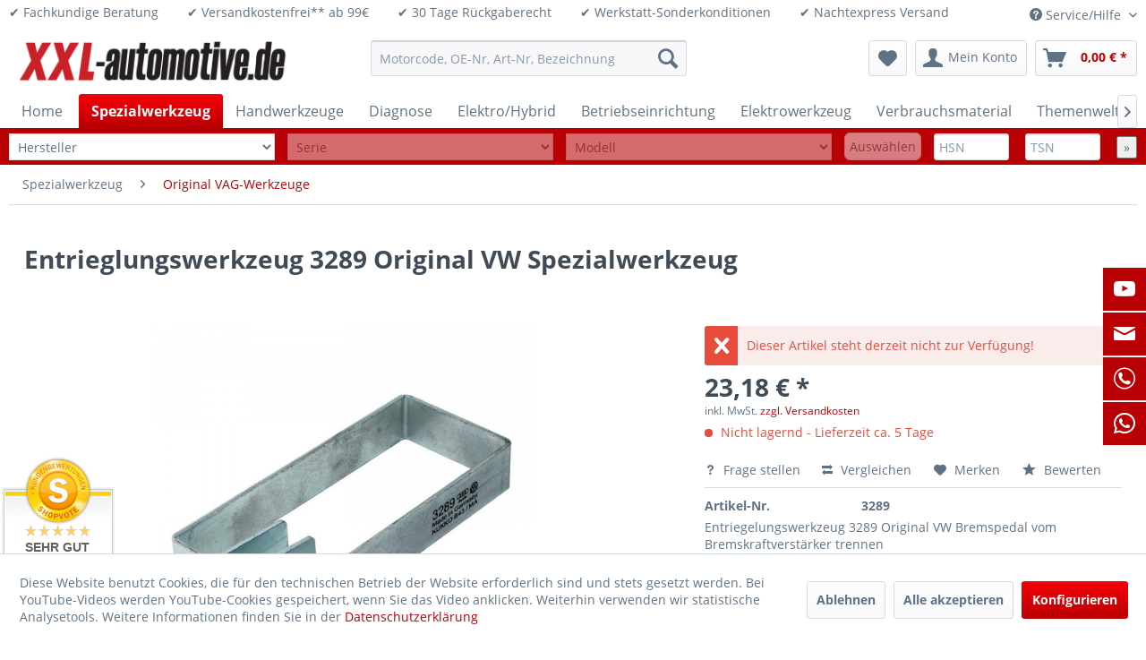

--- FILE ---
content_type: text/html; charset=UTF-8
request_url: https://www.xxl-automotive.de/spezialwerkzeug/original-vag-werkzeuge/4393/entrieglungswerkzeug-3289-original-vw-spezialwerkzeug
body_size: 30177
content:
<!DOCTYPE html>
<html class="no-js" lang="de" itemscope="itemscope" itemtype="https://schema.org/WebPage">
<head>
<meta charset="utf-8">
<meta name="author" content="" />
<meta name="robots" content="index,follow" />
<meta name="revisit-after" content="15 days" />
<meta name="keywords" content="Entriegelungswerkzeug, 3289, Original, VW	Bremspedal, vom, Bremskraftverstärker, trennen" />
<meta name="description" content="Entriegelungswerkzeug 3289 Original VW	Bremspedal vom Bremskraftverstärker trennen" />
<meta property="og:type" content="product" />
<meta property="og:site_name" content="XXL-Automotive" />
<meta property="og:url" content="https://www.xxl-automotive.de/spezialwerkzeug/original-vag-werkzeuge/4393/entrieglungswerkzeug-3289-original-vw-spezialwerkzeug" />
<meta property="og:title" content="Entrieglungswerkzeug 3289 Original VW Spezialwerkzeug" />
<meta property="og:description" content="Entriegelungswerkzeug 3289 Original VW	Bremspedal vom Bremskraftverstärker trennen" />
<meta property="og:image" content="https://www.xxl-automotive.de/media/image/90/9b/04/image_3289_1.jpg" />
<meta property="product:brand" content="OEM VAG" />
<meta property="product:price" content="23,18" />
<meta property="product:product_link" content="https://www.xxl-automotive.de/spezialwerkzeug/original-vag-werkzeuge/4393/entrieglungswerkzeug-3289-original-vw-spezialwerkzeug" />
<meta name="twitter:card" content="product" />
<meta name="twitter:site" content="XXL-Automotive" />
<meta name="twitter:title" content="Entrieglungswerkzeug 3289 Original VW Spezialwerkzeug" />
<meta name="twitter:description" content="Entriegelungswerkzeug 3289 Original VW	Bremspedal vom Bremskraftverstärker trennen" />
<meta name="twitter:image" content="https://www.xxl-automotive.de/media/image/90/9b/04/image_3289_1.jpg" />
<meta itemprop="copyrightHolder" content="XXL-Automotive" />
<meta itemprop="copyrightYear" content="2014" />
<meta itemprop="isFamilyFriendly" content="True" />
<meta itemprop="image" content="https://www.xxl-automotive.de/media/image/8d/b6/49/Logo-XXL.png" />
<meta name="viewport" content="width=device-width, initial-scale=1.0">
<meta name="mobile-web-app-capable" content="yes">
<meta name="apple-mobile-web-app-title" content="XXL-Automotive">
<meta name="apple-mobile-web-app-capable" content="yes">
<meta name="apple-mobile-web-app-status-bar-style" content="default">
<link rel="apple-touch-icon-precomposed" href="https://www.xxl-automotive.de/media/image/cf/48/41/Icon_180x180.png">
<link rel="shortcut icon" href="https://www.xxl-automotive.de/media/unknown/c3/22/7e/faviconUuzFqZ7whQC0t.ico">
<meta name="msapplication-navbutton-color" content="#B90005" />
<meta name="application-name" content="XXL-Automotive" />
<meta name="msapplication-starturl" content="https://www.xxl-automotive.de/" />
<meta name="msapplication-window" content="width=1024;height=768" />
<meta name="msapplication-TileImage" content="https://www.xxl-automotive.de/media/image/df/38/29/Icon_150x150.png">
<meta name="msapplication-TileColor" content="#B90005">
<meta name="theme-color" content="#B90005" />
<link rel="canonical" href="https://www.xxl-automotive.de/spezialwerkzeug/original-vag-werkzeuge/4393/entrieglungswerkzeug-3289-original-vw-spezialwerkzeug" />
<title itemprop="name">
Entrieglungswerkzeug 3289 Original VW Spezialwerkzeug | Original VAG-Werkzeuge | Spezialwerkzeug | XXL-Automotive</title>
<link href="/web/cache/1758732057_88b0c3829cbd2244e036e6cebbf396e7.css" media="all" rel="stylesheet" type="text/css" />
<style>img.lazy,img.lazyloading {background: url("[data-uri]") no-repeat 50% 50%;background-size: 20%;}</style>
<script>
var _paq = window._paq = window._paq || [];
/* tracker methods like "setCustomDimension" should be called before "trackPageView" */
_paq.push(['trackPageView']);
_paq.push(['enableLinkTracking']);
(function() {
var u="//www.xxl-automotive.de/xxl_matomo/";
_paq.push(['setTrackerUrl', u+'matomo.php']);
_paq.push(['setSiteId', '1']);
var d=document, g=d.createElement('script'), s=d.getElementsByTagName('script')[0];
g.async=true; g.src=u+'matomo.js'; s.parentNode.insertBefore(g,s);
})();
</script>
</head>
<body class="is--ctl-detail is--act-index" >
<div data-paypalUnifiedMetaDataContainer="true" data-paypalUnifiedRestoreOrderNumberUrl="https://www.xxl-automotive.de/widgets/PaypalUnifiedOrderNumber/restoreOrderNumber" class="is--hidden">
</div>
<div class="page-wrap">
<noscript class="noscript-main">
<div class="alert is--warning">
<div class="alert--icon">
<i class="icon--element icon--warning"></i>
</div>
<div class="alert--content">
Um XXL-Automotive in vollem Umfang nutzen zu k&ouml;nnen, empfehlen wir Ihnen Javascript in Ihrem Browser zu aktiveren.
</div>
</div>
</noscript>
<header class="header-main">
<div class="top-bar">
<div class="container block-group">
&#10004; Fachkundige Beratung&nbsp;&nbsp;&nbsp;&nbsp;&nbsp;&nbsp;&nbsp;&nbsp;&#10004; Versandkostenfrei** ab 99&euro;&nbsp;&nbsp;&nbsp;&nbsp;&nbsp;&nbsp;&nbsp;&nbsp;&#10004; 30 Tage Rückgaberecht&nbsp;&nbsp;&nbsp;&nbsp;&nbsp;&nbsp;&nbsp;&nbsp;&#10004; Werkstatt-Sonderkonditionen&nbsp;&nbsp;&nbsp;&nbsp;&nbsp;&nbsp;&nbsp;&nbsp;&#10004; Nachtexpress Versand&nbsp;&nbsp;&nbsp;&nbsp;&nbsp;&nbsp;&nbsp;&nbsp;
<nav class="top-bar--navigation block" role="menubar">

    



    

<div class="navigation--entry entry--compare is--hidden" role="menuitem" aria-haspopup="true" data-drop-down-menu="true">
    

</div>
<div class="navigation--entry entry--service has--drop-down" role="menuitem" aria-haspopup="true" data-drop-down-menu="true">
<i class="icon--service"></i> Service/Hilfe
<ul class="service--list is--rounded" role="menu">
<li class="service--entry" role="menuitem">
<a class="service--link" href="javascript:openCookieConsentManager()" title="Cookie-Einstellungen" >
Cookie-Einstellungen
</a>
</li>
<li class="service--entry" role="menuitem">
<a class="service--link" href="https://www.xxl-automotive.de/information-zur-barrierefreiheit" title="Information zur Barrierefreiheit" >
Information zur Barrierefreiheit
</a>
</li>
<li class="service--entry" role="menuitem">
<a class="service--link" href="https://www.xxl-automotive.de/registerFC/index/sValidation/Vk1" title="Werkstatt-Anmeldung" >
Werkstatt-Anmeldung
</a>
</li>
<li class="service--entry" role="menuitem">
<a class="service--link" href="https://www.xxl-automotive.de/rueckruf-anlegen" title="Rückruf anlegen" target="_self">
Rückruf anlegen
</a>
</li>
<li class="service--entry" role="menuitem">
<a class="service--link" href="https://www.xxl-automotive.de/kontaktformular" title="Kontakt" target="_self">
Kontakt
</a>
</li>
<li class="service--entry" role="menuitem">
<a class="service--link" href="https://www.xxl-automotive.de/ueber-uns" title="Über uns" >
Über uns
</a>
</li>
<li class="service--entry" role="menuitem">
<a class="service--link" href="https://www.xxl-automotive.de/datenschutz" title="Datenschutz" >
Datenschutz
</a>
</li>
<li class="service--entry" role="menuitem">
<a class="service--link" href="https://www.xxl-automotive.de/versand-und-zahlungsbedingungen" title="Versand und Zahlungsbedingungen" >
Versand und Zahlungsbedingungen
</a>
</li>
<li class="service--entry" role="menuitem">
<a class="service--link" href="https://www.xxl-automotive.de/altoelentsorgung" title="Altölentsorgung" >
Altölentsorgung
</a>
</li>
<li class="service--entry" role="menuitem">
<a class="service--link" href="https://www.xxl-automotive.de/agb" title="AGB" >
AGB
</a>
</li>
<li class="service--entry" role="menuitem">
<a class="service--link" href="https://www.xxl-automotive.de/widerrufsrecht/muster-widerrufsformular" title="Widerrufsrecht / Muster-Widerrufsformular" >
Widerrufsrecht / Muster-Widerrufsformular
</a>
</li>
<li class="service--entry" role="menuitem">
<a class="service--link" href="https://www.xxl-automotive.de/batteriegesetz" title="Batteriegesetz" >
Batteriegesetz
</a>
</li>
<li class="service--entry" role="menuitem">
<a class="service--link" href="https://www.xxl-automotive.de/widerruf" title="Widerruf" target="_parent">
Widerruf
</a>
</li>
<li class="service--entry" role="menuitem">
<a class="service--link" href="https://www.xxl-automotive.de/impressum" title="Impressum" >
Impressum
</a>
</li>
</ul>
</div>
</nav>
</div>
</div>
<div class="container header--navigation">
<div class="logo-main block-group" role="banner">
<div class="logo--shop block">
<a class="logo--link" href="https://www.xxl-automotive.de/" title="XXL-Automotive - zur Startseite wechseln">
<picture>
<source srcset="https://www.xxl-automotive.de/media/image/8d/b6/49/Logo-XXL.png" media="(min-width: 78.75em)">
<source srcset="https://www.xxl-automotive.de/media/image/8d/b6/49/Logo-XXL.png" media="(min-width: 64em)">
<source srcset="https://www.xxl-automotive.de/media/image/8d/b6/49/Logo-XXL.png" media="(min-width: 48em)">
<img srcset="https://www.xxl-automotive.de/media/image/8d/b6/49/Logo-XXL.png" alt="XXL-Automotive - zur Startseite wechseln" />
</picture>
</a>
</div>
</div>
<nav class="shop--navigation block-group">
<ul class="navigation--list block-group" role="menubar">
<li class="navigation--entry entry--menu-left" role="menuitem">
<a class="entry--link entry--trigger btn is--icon-left" href="#offcanvas--left" data-offcanvas="true" data-offCanvasSelector=".sidebar-main" aria-label="Menü">
<i class="icon--menu"></i> Menü
</a>
</li>
<li class="navigation--entry entry--search" role="menuitem" data-search="true" aria-haspopup="true" data-minLength="3">
<a class="btn entry--link entry--trigger" href="#show-hide--search" title="Suche anzeigen / schließen" aria-label="Suche anzeigen / schließen">
<i class="icon--search"></i>
<span class="search--display">Suchen</span>
</a>
<form action="/search" method="get" class="main-search--form">
<input type="search" name="sSearch" aria-label="Motorcode, OE-Nr, Art-Nr, Bezeichnung" class="main-search--field" autocomplete="off" autocapitalize="off" placeholder="Motorcode, OE-Nr, Art-Nr, Bezeichnung" maxlength="30" />
<button type="submit" class="main-search--button" aria-label="Suchen">
<i class="icon--search"></i>
<span class="main-search--text">Suchen</span>
</button>
<div class="form--ajax-loader">&nbsp;</div>
</form>
<div class="main-search--results"></div>
</li>

    <li class="navigation--entry entry--notepad" role="menuitem">
        
        <a href="https://www.xxl-automotive.de/note" title="Merkzettel" aria-label="Merkzettel" class="btn">
            <i class="icon--heart"></i>
                    </a>
    </li>




    <li class="navigation--entry entry--account with-slt"
        role="menuitem"
        data-offcanvas="true"
        data-offCanvasSelector=".account--dropdown-navigation">
        
            <a href="https://www.xxl-automotive.de/account"
               title="Mein Konto"
               aria-label="Mein Konto"
               class="btn is--icon-left entry--link account--link">
                <i class="icon--account"></i>
                                    <span class="account--display">
                        Mein Konto
                    </span>
                            </a>
        

                    
                <div class="account--dropdown-navigation">

                    
                        <div class="navigation--smartphone">
                            <div class="entry--close-off-canvas">
                                <a href="#close-account-menu"
                                   class="account--close-off-canvas"
                                   title="Menü schließen"
                                   aria-label="Menü schließen">
                                    Menü schließen <i class="icon--arrow-right"></i>
                                </a>
                            </div>
                        </div>
                    

                    
                            <div class="account--menu is--rounded is--personalized">
        
                            
                
                                            <span class="navigation--headline">
                            Mein Konto
                        </span>
                                    

                
                <div class="account--menu-container">

                    
                        
                        <ul class="sidebar--navigation navigation--list is--level0 show--active-items">
                            
                                
                                
                                    
                                                                                    <li class="navigation--entry">
                                                <span class="navigation--signin">
                                                    <a href="https://www.xxl-automotive.de/account#hide-registration"
                                                       class="blocked--link btn is--primary navigation--signin-btn"
                                                       data-collapseTarget="#registration"
                                                       data-action="close">
                                                        Anmelden
                                                    </a>
                                                    <span class="navigation--register">
                                                        oder
                                                        <a href="https://www.xxl-automotive.de/account#show-registration"
                                                           class="blocked--link"
                                                           data-collapseTarget="#registration"
                                                           data-action="open">
                                                            registrieren
                                                        </a>
                                                    </span>
                                                </span>
                                            </li>
                                                                            

                                    
                                        <li class="navigation--entry">
                                            <a href="https://www.xxl-automotive.de/account" title="Übersicht" class="navigation--link">
                                                Übersicht
                                            </a>
                                        </li>
                                    
                                

                                
                                
                                    <li class="navigation--entry">
                                        <a href="https://www.xxl-automotive.de/account/profile" title="Persönliche Daten" class="navigation--link" rel="nofollow">
                                            Persönliche Daten
                                        </a>
                                    </li>
                                

                                
                                
                                                                            
                                            <li class="navigation--entry">
                                                <a href="https://www.xxl-automotive.de/address/index/sidebar/" title="Adressen" class="navigation--link" rel="nofollow">
                                                    Adressen
                                                </a>
                                            </li>
                                        
                                                                    

                                
                                
                                    <li class="navigation--entry">
                                        <a href="https://www.xxl-automotive.de/account/payment" title="Zahlungsarten" class="navigation--link" rel="nofollow">
                                            Zahlungsarten
                                        </a>
                                    </li>
                                

                                
                                
                                    <li class="navigation--entry">
                                        <a href="https://www.xxl-automotive.de/account/orders" title="Bestellungen" class="navigation--link" rel="nofollow">
                                            Bestellungen
                                        </a>
                                    </li>
                                

                                
                                
                                                                            <li class="navigation--entry">
                                            <a href="https://www.xxl-automotive.de/account/downloads" title="Sofortdownloads" class="navigation--link" rel="nofollow">
                                                Sofortdownloads
                                            </a>
                                        </li>
                                                                    

                                
                                
                                    <li class="navigation--entry">
                                        <a href="https://www.xxl-automotive.de/note" title="Merkzettel" class="navigation--link" rel="nofollow">
                                            Merkzettel
                                        </a>
                                    </li>
                                

                                
                                
                                                                    

                                
                                
                                                                    
                            
                        </ul>
                    
                </div>
                    
    </div>
                    
                </div>
            
            </li>




    <li class="navigation--entry entry--cart" role="menuitem">
        
        <a class="btn is--icon-left cart--link" href="https://www.xxl-automotive.de/checkout/cart" title="Warenkorb" aria-label="Warenkorb">
            <span class="cart--display">
                                    Warenkorb
                            </span>

            <span class="badge is--primary is--minimal cart--quantity is--hidden">0</span>

            <i class="icon--basket"></i>

            <span class="cart--amount">
                0,00&nbsp;&euro; *
            </span>
        </a>
        <div class="ajax-loader">&nbsp;</div>
    </li>




</ul>
</nav>
<div class="container--ajax-cart" data-collapse-cart="true" data-displayMode="offcanvas"></div>
</div>
</header>
<nav class="navigation-main">
<div class="container" data-menu-scroller="true" data-listSelector=".navigation--list.container" data-viewPortSelector=".navigation--list-wrapper">
<div class="navigation--list-wrapper">
<ul class="navigation--list container" role="menubar" itemscope="itemscope" itemtype="https://schema.org/SiteNavigationElement">
<li class="navigation--entry is--home" role="menuitem"><a class="navigation--link is--first" href="https://www.xxl-automotive.de/" title="Home" aria-label="Home" itemprop="url"><span itemprop="name">Home</span></a></li>
<li class="navigation--entry is--active" role="menuitem">
<a class="navigation--link is--active" href="https://www.xxl-automotive.de/spezialwerkzeug/" title="Spezialwerkzeug" aria-label="Spezialwerkzeug" itemprop="url">
<span itemprop="name">Spezialwerkzeug</span>
</a>
</li><li class="navigation--entry" role="menuitem">
<a class="navigation--link" href="https://www.xxl-automotive.de/handwerkzeuge/" title="Handwerkzeuge" aria-label="Handwerkzeuge" itemprop="url">
<span itemprop="name">Handwerkzeuge</span>
</a>
</li><li class="navigation--entry" role="menuitem">
<a class="navigation--link" href="https://www.xxl-automotive.de/diagnose/" title="Diagnose" aria-label="Diagnose" itemprop="url">
<span itemprop="name">Diagnose</span>
</a>
</li><li class="navigation--entry" role="menuitem">
<a class="navigation--link" href="https://www.xxl-automotive.de/elektrohybrid/" title="Elektro/Hybrid" aria-label="Elektro/Hybrid" itemprop="url">
<span itemprop="name">Elektro/Hybrid</span>
</a>
</li><li class="navigation--entry" role="menuitem">
<a class="navigation--link" href="https://www.xxl-automotive.de/betriebseinrichtung/" title="Betriebseinrichtung" aria-label="Betriebseinrichtung" itemprop="url">
<span itemprop="name">Betriebseinrichtung</span>
</a>
</li><li class="navigation--entry" role="menuitem">
<a class="navigation--link" href="https://www.xxl-automotive.de/elektrowerkzeug/" title="Elektrowerkzeug" aria-label="Elektrowerkzeug" itemprop="url">
<span itemprop="name">Elektrowerkzeug</span>
</a>
</li><li class="navigation--entry" role="menuitem">
<a class="navigation--link" href="https://www.xxl-automotive.de/verbrauchsmaterial/" title="Verbrauchsmaterial" aria-label="Verbrauchsmaterial" itemprop="url">
<span itemprop="name">Verbrauchsmaterial</span>
</a>
</li><li class="navigation--entry" role="menuitem">
<a class="navigation--link" href="https://www.xxl-automotive.de/themenwelten/" title="Themenwelten" aria-label="Themenwelten" itemprop="url">
<span itemprop="name">Themenwelten</span>
</a>
</li>            </ul>
</div>
<div class="advanced-menu" data-advanced-menu="true" data-hoverDelay="250">
<div class="menu--container">
<div class="button-container">
<a href="https://www.xxl-automotive.de/spezialwerkzeug/" class="button--category" aria-label="Zur Kategorie Spezialwerkzeug" title="Zur Kategorie Spezialwerkzeug">
<i class="icon--arrow-right"></i>
Zur Kategorie Spezialwerkzeug
</a>
<span class="button--close">
<i class="icon--cross"></i>
</span>
</div>
<div class="content--wrapper has--content has--teaser">
<ul class="menu--list menu--level-0 columns--3" style="width: 75%;">
<li class="menu--list-item item--level-0" style="width: 100%">
<a href="https://www.xxl-automotive.de/spezialwerkzeug/motorsteuerung/" class="menu--list-item-link" aria-label="Motorsteuerung" title="Motorsteuerung">Motorsteuerung</a>
<ul class="menu--list menu--level-1 columns--3">
<li class="menu--list-item item--level-1">
<a href="https://www.xxl-automotive.de/spezialwerkzeug/motorsteuerung/alfa-fiat/" class="menu--list-item-link" aria-label="Alfa / Fiat" title="Alfa / Fiat">Alfa / Fiat</a>
</li>
<li class="menu--list-item item--level-1">
<a href="https://www.xxl-automotive.de/spezialwerkzeug/motorsteuerung/lancia/" class="menu--list-item-link" aria-label="Lancia" title="Lancia">Lancia</a>
</li>
<li class="menu--list-item item--level-1">
<a href="https://www.xxl-automotive.de/spezialwerkzeug/motorsteuerung/bmw-mini/" class="menu--list-item-link" aria-label="BMW / Mini" title="BMW / Mini">BMW / Mini</a>
</li>
<li class="menu--list-item item--level-1">
<a href="https://www.xxl-automotive.de/spezialwerkzeug/motorsteuerung/chrysler/" class="menu--list-item-link" aria-label="Chrysler" title="Chrysler">Chrysler</a>
</li>
<li class="menu--list-item item--level-1">
<a href="https://www.xxl-automotive.de/spezialwerkzeug/motorsteuerung/ford-mazda/" class="menu--list-item-link" aria-label="Ford / Mazda" title="Ford / Mazda">Ford / Mazda</a>
</li>
<li class="menu--list-item item--level-1">
<a href="https://www.xxl-automotive.de/spezialwerkzeug/motorsteuerung/honda/" class="menu--list-item-link" aria-label="Honda" title="Honda">Honda</a>
</li>
<li class="menu--list-item item--level-1">
<a href="https://www.xxl-automotive.de/spezialwerkzeug/motorsteuerung/hyundai-kia/" class="menu--list-item-link" aria-label="Hyundai / Kia" title="Hyundai / Kia">Hyundai / Kia</a>
</li>
<li class="menu--list-item item--level-1">
<a href="https://www.xxl-automotive.de/spezialwerkzeug/motorsteuerung/land-rover-jaguar/" class="menu--list-item-link" aria-label="Land Rover / Jaguar" title="Land Rover / Jaguar">Land Rover / Jaguar</a>
</li>
<li class="menu--list-item item--level-1">
<a href="https://www.xxl-automotive.de/spezialwerkzeug/motorsteuerung/mercedes-smart/" class="menu--list-item-link" aria-label="Mercedes / Smart" title="Mercedes / Smart">Mercedes / Smart</a>
</li>
<li class="menu--list-item item--level-1">
<a href="https://www.xxl-automotive.de/spezialwerkzeug/motorsteuerung/mitsubishi/" class="menu--list-item-link" aria-label="Mitsubishi" title="Mitsubishi">Mitsubishi</a>
</li>
<li class="menu--list-item item--level-1">
<a href="https://www.xxl-automotive.de/spezialwerkzeug/motorsteuerung/nissan/" class="menu--list-item-link" aria-label="Nissan" title="Nissan">Nissan</a>
</li>
<li class="menu--list-item item--level-1">
<a href="https://www.xxl-automotive.de/spezialwerkzeug/motorsteuerung/peugeot-citroen/" class="menu--list-item-link" aria-label="Peugeot / Citroen" title="Peugeot / Citroen">Peugeot / Citroen</a>
</li>
<li class="menu--list-item item--level-1">
<a href="https://www.xxl-automotive.de/spezialwerkzeug/motorsteuerung/porsche/" class="menu--list-item-link" aria-label="Porsche" title="Porsche">Porsche</a>
</li>
<li class="menu--list-item item--level-1">
<a href="https://www.xxl-automotive.de/spezialwerkzeug/motorsteuerung/renault-dacia/" class="menu--list-item-link" aria-label="Renault / Dacia" title="Renault / Dacia">Renault / Dacia</a>
</li>
<li class="menu--list-item item--level-1">
<a href="https://www.xxl-automotive.de/spezialwerkzeug/motorsteuerung/rover/" class="menu--list-item-link" aria-label="Rover" title="Rover">Rover</a>
</li>
<li class="menu--list-item item--level-1">
<a href="https://www.xxl-automotive.de/spezialwerkzeug/motorsteuerung/opel-saab/" class="menu--list-item-link" aria-label="Opel / Saab" title="Opel / Saab">Opel / Saab</a>
</li>
<li class="menu--list-item item--level-1">
<a href="https://www.xxl-automotive.de/spezialwerkzeug/motorsteuerung/subaru/" class="menu--list-item-link" aria-label="Subaru" title="Subaru">Subaru</a>
</li>
<li class="menu--list-item item--level-1">
<a href="https://www.xxl-automotive.de/spezialwerkzeug/motorsteuerung/suzuki/" class="menu--list-item-link" aria-label="Suzuki" title="Suzuki">Suzuki</a>
</li>
<li class="menu--list-item item--level-1">
<a href="https://www.xxl-automotive.de/spezialwerkzeug/motorsteuerung/toyota/" class="menu--list-item-link" aria-label="Toyota" title="Toyota">Toyota</a>
</li>
<li class="menu--list-item item--level-1">
<a href="https://www.xxl-automotive.de/spezialwerkzeug/motorsteuerung/vag/" class="menu--list-item-link" aria-label="VAG" title="VAG">VAG</a>
</li>
<li class="menu--list-item item--level-1">
<a href="https://www.xxl-automotive.de/spezialwerkzeug/motorsteuerung/volvo/" class="menu--list-item-link" aria-label="Volvo" title="Volvo">Volvo</a>
</li>
<li class="menu--list-item item--level-1">
<a href="https://www.xxl-automotive.de/spezialwerkzeug/motorsteuerung/universal/" class="menu--list-item-link" aria-label="Universal" title="Universal">Universal</a>
</li>
</ul>
</li>
<li class="menu--list-item item--level-0" style="width: 100%">
<a href="https://www.xxl-automotive.de/spezialwerkzeug/motoreninstandsetzung/" class="menu--list-item-link" aria-label="Motoreninstandsetzung" title="Motoreninstandsetzung">Motoreninstandsetzung</a>
<ul class="menu--list menu--level-1 columns--3">
<li class="menu--list-item item--level-1">
<a href="https://www.xxl-automotive.de/spezialwerkzeug/motoreninstandsetzung/mess-und-prueftechnik/" class="menu--list-item-link" aria-label="Mess- und Prüftechnik" title="Mess- und Prüftechnik">Mess- und Prüftechnik</a>
</li>
<li class="menu--list-item item--level-1">
<a href="https://www.xxl-automotive.de/spezialwerkzeug/motoreninstandsetzung/reinigung-dichten/" class="menu--list-item-link" aria-label="Reinigung / Dichten" title="Reinigung / Dichten">Reinigung / Dichten</a>
</li>
<li class="menu--list-item item--level-1">
<a href="https://www.xxl-automotive.de/spezialwerkzeug/motoreninstandsetzung/zylinderkopf/" class="menu--list-item-link" aria-label="Zylinderkopf" title="Zylinderkopf">Zylinderkopf</a>
</li>
<li class="menu--list-item item--level-1">
<a href="https://www.xxl-automotive.de/spezialwerkzeug/motoreninstandsetzung/ventiltrieb/" class="menu--list-item-link" aria-label="Ventiltrieb" title="Ventiltrieb">Ventiltrieb</a>
</li>
<li class="menu--list-item item--level-1">
<a href="https://www.xxl-automotive.de/spezialwerkzeug/motoreninstandsetzung/kurbeltrieb/" class="menu--list-item-link" aria-label="Kurbeltrieb" title="Kurbeltrieb">Kurbeltrieb</a>
</li>
<li class="menu--list-item item--level-1">
<a href="https://www.xxl-automotive.de/spezialwerkzeug/motoreninstandsetzung/honwerkzeug/" class="menu--list-item-link" aria-label="Honwerkzeug" title="Honwerkzeug">Honwerkzeug</a>
</li>
<li class="menu--list-item item--level-1">
<a href="https://www.xxl-automotive.de/spezialwerkzeug/motoreninstandsetzung/ausgleichswelle/" class="menu--list-item-link" aria-label="Ausgleichswelle" title="Ausgleichswelle">Ausgleichswelle</a>
</li>
<li class="menu--list-item item--level-1">
<a href="https://www.xxl-automotive.de/spezialwerkzeug/motoreninstandsetzung/oelpumpe/" class="menu--list-item-link" aria-label="Ölpumpe" title="Ölpumpe">Ölpumpe</a>
</li>
</ul>
</li>
<li class="menu--list-item item--level-0" style="width: 100%">
<a href="https://www.xxl-automotive.de/spezialwerkzeug/bremse/" class="menu--list-item-link" aria-label="Bremse" title="Bremse">Bremse</a>
<ul class="menu--list menu--level-1 columns--3">
<li class="menu--list-item item--level-1">
<a href="https://www.xxl-automotive.de/spezialwerkzeug/bremse/abs/" class="menu--list-item-link" aria-label="ABS" title="ABS">ABS</a>
</li>
<li class="menu--list-item item--level-1">
<a href="https://www.xxl-automotive.de/spezialwerkzeug/bremse/bremskolbenruecksteller/" class="menu--list-item-link" aria-label="Bremskolbenrücksteller" title="Bremskolbenrücksteller">Bremskolbenrücksteller</a>
</li>
<li class="menu--list-item item--level-1">
<a href="https://www.xxl-automotive.de/spezialwerkzeug/bremse/bremsendienst/" class="menu--list-item-link" aria-label="Bremsendienst" title="Bremsendienst">Bremsendienst</a>
</li>
<li class="menu--list-item item--level-1">
<a href="https://www.xxl-automotive.de/spezialwerkzeug/bremse/bremsenentlueftung/" class="menu--list-item-link" aria-label="Bremsenentlüftung" title="Bremsenentlüftung">Bremsenentlüftung</a>
</li>
<li class="menu--list-item item--level-1">
<a href="https://www.xxl-automotive.de/spezialwerkzeug/bremse/bremsenentlueftungsgeraete/" class="menu--list-item-link" aria-label="Bremsenentlüftungsgeräte" title="Bremsenentlüftungsgeräte">Bremsenentlüftungsgeräte</a>
</li>
<li class="menu--list-item item--level-1">
<a href="https://www.xxl-automotive.de/spezialwerkzeug/bremse/bremsentlueftungsadapter/" class="menu--list-item-link" aria-label="Bremsentlüftungsadapter" title="Bremsentlüftungsadapter">Bremsentlüftungsadapter</a>
</li>
<li class="menu--list-item item--level-1">
<a href="https://www.xxl-automotive.de/spezialwerkzeug/bremse/bremsenboerdeln/" class="menu--list-item-link" aria-label="Bremsenbördeln" title="Bremsenbördeln">Bremsenbördeln</a>
</li>
<li class="menu--list-item item--level-1">
<a href="https://www.xxl-automotive.de/spezialwerkzeug/bremse/bremspedal/" class="menu--list-item-link" aria-label="Bremspedal" title="Bremspedal">Bremspedal</a>
</li>
<li class="menu--list-item item--level-1">
<a href="https://www.xxl-automotive.de/spezialwerkzeug/bremse/trommelbremse/" class="menu--list-item-link" aria-label="Trommelbremse" title="Trommelbremse">Trommelbremse</a>
</li>
<li class="menu--list-item item--level-1">
<a href="https://www.xxl-automotive.de/spezialwerkzeug/bremse/sonstiges/" class="menu--list-item-link" aria-label="Sonstiges" title="Sonstiges">Sonstiges</a>
</li>
</ul>
</li>
<li class="menu--list-item item--level-0" style="width: 100%">
<a href="https://www.xxl-automotive.de/spezialwerkzeug/oeldienst/" class="menu--list-item-link" aria-label="Öldienst" title="Öldienst">Öldienst</a>
<ul class="menu--list menu--level-1 columns--3">
<li class="menu--list-item item--level-1">
<a href="https://www.xxl-automotive.de/spezialwerkzeug/oeldienst/befuellen/" class="menu--list-item-link" aria-label="Befüllen" title="Befüllen">Befüllen</a>
</li>
<li class="menu--list-item item--level-1">
<a href="https://www.xxl-automotive.de/spezialwerkzeug/oeldienst/entleeren/" class="menu--list-item-link" aria-label="Entleeren" title="Entleeren">Entleeren</a>
</li>
<li class="menu--list-item item--level-1">
<a href="https://www.xxl-automotive.de/spezialwerkzeug/oeldienst/oelablassschraube-oelwanne/" class="menu--list-item-link" aria-label="Ölablassschraube / Ölwanne" title="Ölablassschraube / Ölwanne">Ölablassschraube / Ölwanne</a>
</li>
<li class="menu--list-item item--level-1">
<a href="https://www.xxl-automotive.de/spezialwerkzeug/oeldienst/oelfilterschluessel/" class="menu--list-item-link" aria-label="Ölfilterschlüssel" title="Ölfilterschlüssel">Ölfilterschlüssel</a>
</li>
<li class="menu--list-item item--level-1">
<a href="https://www.xxl-automotive.de/spezialwerkzeug/oeldienst/oelpeilstab/" class="menu--list-item-link" aria-label="Ölpeilstab" title="Ölpeilstab">Ölpeilstab</a>
</li>
<li class="menu--list-item item--level-1">
<a href="https://www.xxl-automotive.de/spezialwerkzeug/oeldienst/diagnose/" class="menu--list-item-link" aria-label="Diagnose" title="Diagnose">Diagnose</a>
</li>
</ul>
</li>
<li class="menu--list-item item--level-0" style="width: 100%">
<a href="https://www.xxl-automotive.de/spezialwerkzeug/auspuff/" class="menu--list-item-link" aria-label="Auspuff" title="Auspuff">Auspuff</a>
</li>
<li class="menu--list-item item--level-0" style="width: 100%">
<a href="https://www.xxl-automotive.de/spezialwerkzeug/kuehlung/" class="menu--list-item-link" aria-label="Kühlung" title="Kühlung">Kühlung</a>
<ul class="menu--list menu--level-1 columns--3">
<li class="menu--list-item item--level-1">
<a href="https://www.xxl-automotive.de/spezialwerkzeug/kuehlung/befuellen-entleeren/" class="menu--list-item-link" aria-label="Befüllen / Entleeren" title="Befüllen / Entleeren">Befüllen / Entleeren</a>
</li>
<li class="menu--list-item item--level-1">
<a href="https://www.xxl-automotive.de/spezialwerkzeug/kuehlung/diagnose/" class="menu--list-item-link" aria-label="Diagnose" title="Diagnose">Diagnose</a>
</li>
<li class="menu--list-item item--level-1">
<a href="https://www.xxl-automotive.de/spezialwerkzeug/kuehlung/system-abdruecken/" class="menu--list-item-link" aria-label="System Abdrücken" title="System Abdrücken">System Abdrücken</a>
</li>
<li class="menu--list-item item--level-1">
<a href="https://www.xxl-automotive.de/spezialwerkzeug/kuehlung/schlaeuche-leitungen/" class="menu--list-item-link" aria-label="Schläuche / Leitungen" title="Schläuche / Leitungen">Schläuche / Leitungen</a>
</li>
<li class="menu--list-item item--level-1">
<a href="https://www.xxl-automotive.de/spezialwerkzeug/kuehlung/visco-luefter/" class="menu--list-item-link" aria-label="Visco / Lüfter" title="Visco / Lüfter">Visco / Lüfter</a>
</li>
<li class="menu--list-item item--level-1">
<a href="https://www.xxl-automotive.de/spezialwerkzeug/kuehlung/wasserpumpe/" class="menu--list-item-link" aria-label="Wasserpumpe" title="Wasserpumpe">Wasserpumpe</a>
</li>
<li class="menu--list-item item--level-1">
<a href="https://www.xxl-automotive.de/spezialwerkzeug/kuehlung/schalter-und-sensoren/" class="menu--list-item-link" aria-label="Schalter und Sensoren" title="Schalter und Sensoren">Schalter und Sensoren</a>
</li>
</ul>
</li>
<li class="menu--list-item item--level-0" style="width: 100%">
<a href="https://www.xxl-automotive.de/spezialwerkzeug/airbag/" class="menu--list-item-link" aria-label="Airbag" title="Airbag">Airbag</a>
</li>
<li class="menu--list-item item--level-0" style="width: 100%">
<a href="https://www.xxl-automotive.de/spezialwerkzeug/kupplung-getriebe/" class="menu--list-item-link" aria-label="Kupplung / Getriebe" title="Kupplung / Getriebe">Kupplung / Getriebe</a>
<ul class="menu--list menu--level-1 columns--3">
<li class="menu--list-item item--level-1">
<a href="https://www.xxl-automotive.de/spezialwerkzeug/kupplung-getriebe/befuellen/" class="menu--list-item-link" aria-label="Befüllen" title="Befüllen">Befüllen</a>
</li>
<li class="menu--list-item item--level-1">
<a href="https://www.xxl-automotive.de/spezialwerkzeug/kupplung-getriebe/entleeren/" class="menu--list-item-link" aria-label="Entleeren" title="Entleeren">Entleeren</a>
</li>
<li class="menu--list-item item--level-1">
<a href="https://www.xxl-automotive.de/spezialwerkzeug/kupplung-getriebe/getriebeheber/" class="menu--list-item-link" aria-label="Getriebeheber" title="Getriebeheber">Getriebeheber</a>
</li>
<li class="menu--list-item item--level-1">
<a href="https://www.xxl-automotive.de/spezialwerkzeug/kupplung-getriebe/kupplung/" class="menu--list-item-link" aria-label="Kupplung" title="Kupplung">Kupplung</a>
</li>
<li class="menu--list-item item--level-1">
<a href="https://www.xxl-automotive.de/spezialwerkzeug/kupplung-getriebe/kupplungs-schaltbetaetigung/" class="menu--list-item-link" aria-label="Kupplungs &amp; Schaltbetätigung" title="Kupplungs &amp; Schaltbetätigung">Kupplungs & Schaltbetätigung</a>
</li>
<li class="menu--list-item item--level-1">
<a href="https://www.xxl-automotive.de/spezialwerkzeug/kupplung-getriebe/kupplung-entlueftung/" class="menu--list-item-link" aria-label="Kupplung Entlüftung" title="Kupplung Entlüftung">Kupplung Entlüftung</a>
</li>
<li class="menu--list-item item--level-1">
<a href="https://www.xxl-automotive.de/spezialwerkzeug/kupplung-getriebe/instandsetzung-pruefung/" class="menu--list-item-link" aria-label="Instandsetzung &amp; Prüfung" title="Instandsetzung &amp; Prüfung">Instandsetzung & Prüfung</a>
</li>
<li class="menu--list-item item--level-1">
<a href="https://www.xxl-automotive.de/spezialwerkzeug/kupplung-getriebe/oelfilter/" class="menu--list-item-link" aria-label="Ölfilter" title="Ölfilter">Ölfilter</a>
</li>
<li class="menu--list-item item--level-1">
<a href="https://www.xxl-automotive.de/spezialwerkzeug/kupplung-getriebe/oelpeilstab/" class="menu--list-item-link" aria-label="Ölpeilstab" title="Ölpeilstab">Ölpeilstab</a>
</li>
<li class="menu--list-item item--level-1">
<a href="https://www.xxl-automotive.de/spezialwerkzeug/kupplung-getriebe/schwungrad/" class="menu--list-item-link" aria-label="Schwungrad" title="Schwungrad">Schwungrad</a>
</li>
</ul>
</li>
<li class="menu--list-item item--level-0" style="width: 100%">
<a href="https://www.xxl-automotive.de/spezialwerkzeug/glueh-zuendkerzen/" class="menu--list-item-link" aria-label="Glüh- / Zündkerzen" title="Glüh- / Zündkerzen">Glüh- / Zündkerzen</a>
<ul class="menu--list menu--level-1 columns--3">
<li class="menu--list-item item--level-1">
<a href="https://www.xxl-automotive.de/spezialwerkzeug/glueh-zuendkerzen/gewindereparatur/" class="menu--list-item-link" aria-label="Gewindereparatur" title="Gewindereparatur">Gewindereparatur</a>
</li>
<li class="menu--list-item item--level-1">
<a href="https://www.xxl-automotive.de/spezialwerkzeug/glueh-zuendkerzen/stecker-spulen-demontage/" class="menu--list-item-link" aria-label="Stecker-/ Spulen Demontage" title="Stecker-/ Spulen Demontage">Stecker-/ Spulen Demontage</a>
</li>
<li class="menu--list-item item--level-1">
<a href="https://www.xxl-automotive.de/spezialwerkzeug/glueh-zuendkerzen/kompressionspruefung-adapter/" class="menu--list-item-link" aria-label="Kompressionsprüfung/ Adapter" title="Kompressionsprüfung/ Adapter">Kompressionsprüfung/ Adapter</a>
</li>
<li class="menu--list-item item--level-1">
<a href="https://www.xxl-automotive.de/spezialwerkzeug/glueh-zuendkerzen/spezial-steckschluesseleinsaetze/" class="menu--list-item-link" aria-label="Spezial Steckschlüsseleinsätze" title="Spezial Steckschlüsseleinsätze">Spezial Steckschlüsseleinsätze</a>
</li>
<li class="menu--list-item item--level-1">
<a href="https://www.xxl-automotive.de/spezialwerkzeug/glueh-zuendkerzen/abgerissene-gluehkerzen-u.-spitzen/" class="menu--list-item-link" aria-label="Abgerissene Glühkerzen u. -spitzen" title="Abgerissene Glühkerzen u. -spitzen">Abgerissene Glühkerzen u. -spitzen</a>
</li>
<li class="menu--list-item item--level-1">
<a href="https://www.xxl-automotive.de/spezialwerkzeug/glueh-zuendkerzen/demontage/" class="menu--list-item-link" aria-label="Demontage" title="Demontage">Demontage</a>
</li>
<li class="menu--list-item item--level-1">
<a href="https://www.xxl-automotive.de/spezialwerkzeug/glueh-zuendkerzen/reinigung/" class="menu--list-item-link" aria-label="Reinigung" title="Reinigung">Reinigung</a>
</li>
<li class="menu--list-item item--level-1">
<a href="https://www.xxl-automotive.de/spezialwerkzeug/glueh-zuendkerzen/pruefwerkzeug/" class="menu--list-item-link" aria-label="Prüfwerkzeug" title="Prüfwerkzeug">Prüfwerkzeug</a>
</li>
</ul>
</li>
<li class="menu--list-item item--level-0" style="width: 100%">
<a href="https://www.xxl-automotive.de/spezialwerkzeug/kraftstoff-einspritzung/" class="menu--list-item-link" aria-label="Kraftstoff / Einspritzung" title="Kraftstoff / Einspritzung">Kraftstoff / Einspritzung</a>
<ul class="menu--list menu--level-1 columns--3">
<li class="menu--list-item item--level-1">
<a href="https://www.xxl-automotive.de/spezialwerkzeug/kraftstoff-einspritzung/entlueftung-befuellen/" class="menu--list-item-link" aria-label="Entlüftung / Befüllen" title="Entlüftung / Befüllen">Entlüftung / Befüllen</a>
</li>
<li class="menu--list-item item--level-1">
<a href="https://www.xxl-automotive.de/spezialwerkzeug/kraftstoff-einspritzung/filterwechsel/" class="menu--list-item-link" aria-label="Filterwechsel" title="Filterwechsel">Filterwechsel</a>
</li>
<li class="menu--list-item item--level-1">
<a href="https://www.xxl-automotive.de/spezialwerkzeug/kraftstoff-einspritzung/einspritzpumpe/" class="menu--list-item-link" aria-label="Einspritzpumpe" title="Einspritzpumpe">Einspritzpumpe</a>
</li>
<li class="menu--list-item item--level-1">
<a href="https://www.xxl-automotive.de/spezialwerkzeug/kraftstoff-einspritzung/einspritzduesen-de-montage/" class="menu--list-item-link" aria-label="Einspritzdüsen De-/Montage" title="Einspritzdüsen De-/Montage">Einspritzdüsen De-/Montage</a>
</li>
<li class="menu--list-item item--level-1">
<a href="https://www.xxl-automotive.de/spezialwerkzeug/kraftstoff-einspritzung/leitung-tank/" class="menu--list-item-link" aria-label="Leitung / Tank" title="Leitung / Tank">Leitung / Tank</a>
</li>
<li class="menu--list-item item--level-1">
<a href="https://www.xxl-automotive.de/spezialwerkzeug/kraftstoff-einspritzung/diagnose-pruefen/" class="menu--list-item-link" aria-label="Diagnose / Prüfen" title="Diagnose / Prüfen">Diagnose / Prüfen</a>
</li>
</ul>
</li>
<li class="menu--list-item item--level-0" style="width: 100%">
<a href="https://www.xxl-automotive.de/spezialwerkzeug/nebenaggregate/" class="menu--list-item-link" aria-label="Nebenaggregate" title="Nebenaggregate">Nebenaggregate</a>
<ul class="menu--list menu--level-1 columns--3">
<li class="menu--list-item item--level-1">
<a href="https://www.xxl-automotive.de/spezialwerkzeug/nebenaggregate/generator/" class="menu--list-item-link" aria-label="Generator" title="Generator">Generator</a>
</li>
<li class="menu--list-item item--level-1">
<a href="https://www.xxl-automotive.de/spezialwerkzeug/nebenaggregate/keilrippenriemen/" class="menu--list-item-link" aria-label="Keilrippenriemen" title="Keilrippenriemen">Keilrippenriemen</a>
</li>
<li class="menu--list-item item--level-1">
<a href="https://www.xxl-automotive.de/spezialwerkzeug/nebenaggregate/klima/" class="menu--list-item-link" aria-label="Klima" title="Klima">Klima</a>
</li>
<li class="menu--list-item item--level-1">
<a href="https://www.xxl-automotive.de/spezialwerkzeug/nebenaggregate/turbolader/" class="menu--list-item-link" aria-label="Turbolader" title="Turbolader">Turbolader</a>
</li>
</ul>
</li>
<li class="menu--list-item item--level-0" style="width: 100%">
<a href="https://www.xxl-automotive.de/spezialwerkzeug/wellendichtring/" class="menu--list-item-link" aria-label="Wellendichtring" title="Wellendichtring">Wellendichtring</a>
</li>
<li class="menu--list-item item--level-0" style="width: 100%">
<a href="https://www.xxl-automotive.de/spezialwerkzeug/fahrwerk-achse/" class="menu--list-item-link" aria-label="Fahrwerk / Achse" title="Fahrwerk / Achse">Fahrwerk / Achse</a>
<ul class="menu--list menu--level-1 columns--3">
<li class="menu--list-item item--level-1">
<a href="https://www.xxl-automotive.de/spezialwerkzeug/fahrwerk-achse/abzieher/" class="menu--list-item-link" aria-label="Abzieher" title="Abzieher">Abzieher</a>
</li>
<li class="menu--list-item item--level-1">
<a href="https://www.xxl-automotive.de/spezialwerkzeug/fahrwerk-achse/antriebswellen/" class="menu--list-item-link" aria-label="Antriebswellen" title="Antriebswellen">Antriebswellen</a>
</li>
<li class="menu--list-item item--level-1">
<a href="https://www.xxl-automotive.de/spezialwerkzeug/fahrwerk-achse/druckstuecke-huelsen/" class="menu--list-item-link" aria-label="Druckstücke / Hülsen" title="Druckstücke / Hülsen">Druckstücke / Hülsen</a>
</li>
<li class="menu--list-item item--level-1">
<a href="https://www.xxl-automotive.de/spezialwerkzeug/fahrwerk-achse/federspanner/" class="menu--list-item-link" aria-label="Federspanner" title="Federspanner">Federspanner</a>
</li>
<li class="menu--list-item item--level-1">
<a href="https://www.xxl-automotive.de/spezialwerkzeug/fahrwerk-achse/hinterachslagerung/" class="menu--list-item-link" aria-label="Hinterachslagerung" title="Hinterachslagerung">Hinterachslagerung</a>
</li>
<li class="menu--list-item item--level-1">
<a href="https://www.xxl-automotive.de/spezialwerkzeug/fahrwerk-achse/hydraulik-pressen-spindeln/" class="menu--list-item-link" aria-label="Hydraulik / Pressen / Spindeln" title="Hydraulik / Pressen / Spindeln">Hydraulik / Pressen / Spindeln</a>
</li>
<li class="menu--list-item item--level-1">
<a href="https://www.xxl-automotive.de/spezialwerkzeug/fahrwerk-achse/lenkung/" class="menu--list-item-link" aria-label="Lenkung" title="Lenkung">Lenkung</a>
</li>
<li class="menu--list-item item--level-1">
<a href="https://www.xxl-automotive.de/spezialwerkzeug/fahrwerk-achse/radlager/" class="menu--list-item-link" aria-label="Radlager" title="Radlager">Radlager</a>
</li>
<li class="menu--list-item item--level-1">
<a href="https://www.xxl-automotive.de/spezialwerkzeug/fahrwerk-achse/spurstange/" class="menu--list-item-link" aria-label="Spurstange" title="Spurstange">Spurstange</a>
</li>
<li class="menu--list-item item--level-1">
<a href="https://www.xxl-automotive.de/spezialwerkzeug/fahrwerk-achse/spur-sturz/" class="menu--list-item-link" aria-label="Spur / Sturz" title="Spur / Sturz">Spur / Sturz</a>
</li>
<li class="menu--list-item item--level-1">
<a href="https://www.xxl-automotive.de/spezialwerkzeug/fahrwerk-achse/stossdaempfer-federn/" class="menu--list-item-link" aria-label="Stoßdämpfer / Federn" title="Stoßdämpfer / Federn">Stoßdämpfer / Federn</a>
</li>
<li class="menu--list-item item--level-1">
<a href="https://www.xxl-automotive.de/spezialwerkzeug/fahrwerk-achse/vorderachslagerung/" class="menu--list-item-link" aria-label="Vorderachslagerung" title="Vorderachslagerung">Vorderachslagerung</a>
</li>
</ul>
</li>
<li class="menu--list-item item--level-0" style="width: 100%">
<a href="https://www.xxl-automotive.de/spezialwerkzeug/rad-reifen-felgen/" class="menu--list-item-link" aria-label="Rad Reifen Felgen" title="Rad Reifen Felgen">Rad Reifen Felgen</a>
<ul class="menu--list menu--level-1 columns--3">
<li class="menu--list-item item--level-1">
<a href="https://www.xxl-automotive.de/spezialwerkzeug/rad-reifen-felgen/felgenaufbereitung/" class="menu--list-item-link" aria-label="Felgenaufbereitung" title="Felgenaufbereitung">Felgenaufbereitung</a>
</li>
<li class="menu--list-item item--level-1">
<a href="https://www.xxl-automotive.de/spezialwerkzeug/rad-reifen-felgen/felgenschloss/" class="menu--list-item-link" aria-label="Felgenschloss" title="Felgenschloss">Felgenschloss</a>
</li>
<li class="menu--list-item item--level-1">
<a href="https://www.xxl-automotive.de/spezialwerkzeug/rad-reifen-felgen/montieren-wuchten/" class="menu--list-item-link" aria-label="Montieren / Wuchten" title="Montieren / Wuchten">Montieren / Wuchten</a>
</li>
<li class="menu--list-item item--level-1">
<a href="https://www.xxl-automotive.de/spezialwerkzeug/rad-reifen-felgen/radwechsel/" class="menu--list-item-link" aria-label="Radwechsel" title="Radwechsel">Radwechsel</a>
</li>
<li class="menu--list-item item--level-1">
<a href="https://www.xxl-automotive.de/spezialwerkzeug/rad-reifen-felgen/reifenreparatur/" class="menu--list-item-link" aria-label="Reifenreparatur" title="Reifenreparatur">Reifenreparatur</a>
</li>
</ul>
</li>
<li class="menu--list-item item--level-0" style="width: 100%">
<a href="https://www.xxl-automotive.de/spezialwerkzeug/karosserie/" class="menu--list-item-link" aria-label="Karosserie" title="Karosserie">Karosserie</a>
<ul class="menu--list menu--level-1 columns--3">
<li class="menu--list-item item--level-1">
<a href="https://www.xxl-automotive.de/spezialwerkzeug/karosserie/autoscheiben/" class="menu--list-item-link" aria-label="Autoscheiben" title="Autoscheiben">Autoscheiben</a>
</li>
<li class="menu--list-item item--level-1">
<a href="https://www.xxl-automotive.de/spezialwerkzeug/karosserie/blecharbeiten/" class="menu--list-item-link" aria-label="Blecharbeiten" title="Blecharbeiten">Blecharbeiten</a>
</li>
<li class="menu--list-item item--level-1">
<a href="https://www.xxl-automotive.de/spezialwerkzeug/karosserie/innenraum/" class="menu--list-item-link" aria-label="Innenraum" title="Innenraum">Innenraum</a>
</li>
<li class="menu--list-item item--level-1">
<a href="https://www.xxl-automotive.de/spezialwerkzeug/karosserie/kunststoffbearbeitung/" class="menu--list-item-link" aria-label="Kunststoffbearbeitung" title="Kunststoffbearbeitung">Kunststoffbearbeitung</a>
</li>
</ul>
</li>
<li class="menu--list-item item--level-0" style="width: 100%">
<a href="https://www.xxl-automotive.de/spezialwerkzeug/elektrik/" class="menu--list-item-link" aria-label="Elektrik" title="Elektrik">Elektrik</a>
<ul class="menu--list menu--level-1 columns--3">
<li class="menu--list-item item--level-1">
<a href="https://www.xxl-automotive.de/spezialwerkzeug/elektrik/batterieservice/" class="menu--list-item-link" aria-label="Batterieservice" title="Batterieservice">Batterieservice</a>
</li>
<li class="menu--list-item item--level-1">
<a href="https://www.xxl-automotive.de/spezialwerkzeug/elektrik/radio-nadel-hakensaetze/" class="menu--list-item-link" aria-label="Radio / Nadel &amp; Hakensätze" title="Radio / Nadel &amp; Hakensätze">Radio / Nadel & Hakensätze</a>
</li>
<li class="menu--list-item item--level-1">
<a href="https://www.xxl-automotive.de/spezialwerkzeug/elektrik/mess-und-prueftechnik/" class="menu--list-item-link" aria-label="Mess und Prüftechnik" title="Mess und Prüftechnik">Mess und Prüftechnik</a>
</li>
<li class="menu--list-item item--level-1">
<a href="https://www.xxl-automotive.de/spezialwerkzeug/elektrik/kabelkonfektion/" class="menu--list-item-link" aria-label="Kabelkonfektion" title="Kabelkonfektion">Kabelkonfektion</a>
</li>
<li class="menu--list-item item--level-1">
<a href="https://www.xxl-automotive.de/spezialwerkzeug/elektrik/steuergeraete-montage-demontage/" class="menu--list-item-link" aria-label="Steuergeräte Montage / Demontage" title="Steuergeräte Montage / Demontage">Steuergeräte Montage / Demontage</a>
</li>
<li class="menu--list-item item--level-1">
<a href="https://www.xxl-automotive.de/spezialwerkzeug/elektrik/sensor-assistenzsysteme/" class="menu--list-item-link" aria-label="Sensor / Assistenzsysteme" title="Sensor / Assistenzsysteme">Sensor / Assistenzsysteme</a>
</li>
</ul>
</li>
<li class="menu--list-item item--level-0" style="width: 100%">
<a href="https://www.xxl-automotive.de/spezialwerkzeug/abzieher/" class="menu--list-item-link" aria-label="Abzieher" title="Abzieher">Abzieher</a>
<ul class="menu--list menu--level-1 columns--3">
<li class="menu--list-item item--level-1">
<a href="https://www.xxl-automotive.de/spezialwerkzeug/abzieher/fahrwerk-achse/" class="menu--list-item-link" aria-label="Fahrwerk / Achse" title="Fahrwerk / Achse">Fahrwerk / Achse</a>
</li>
<li class="menu--list-item item--level-1">
<a href="https://www.xxl-automotive.de/spezialwerkzeug/abzieher/lenkrad/" class="menu--list-item-link" aria-label="Lenkrad" title="Lenkrad">Lenkrad</a>
</li>
<li class="menu--list-item item--level-1">
<a href="https://www.xxl-automotive.de/spezialwerkzeug/abzieher/nockenwellen-riemenscheiben/" class="menu--list-item-link" aria-label="Nockenwellen / Riemenscheiben" title="Nockenwellen / Riemenscheiben">Nockenwellen / Riemenscheiben</a>
</li>
<li class="menu--list-item item--level-1">
<a href="https://www.xxl-automotive.de/spezialwerkzeug/abzieher/scheibenwischer/" class="menu--list-item-link" aria-label="Scheibenwischer" title="Scheibenwischer">Scheibenwischer</a>
</li>
<li class="menu--list-item item--level-1">
<a href="https://www.xxl-automotive.de/spezialwerkzeug/abzieher/stehbolzen/" class="menu--list-item-link" aria-label="Stehbolzen" title="Stehbolzen">Stehbolzen</a>
</li>
<li class="menu--list-item item--level-1">
<a href="https://www.xxl-automotive.de/spezialwerkzeug/abzieher/sonstiges/" class="menu--list-item-link" aria-label="Sonstiges" title="Sonstiges">Sonstiges</a>
</li>
</ul>
</li>
<li class="menu--list-item item--level-0" style="width: 100%">
<a href="https://www.xxl-automotive.de/spezialwerkzeug/sonstiges/" class="menu--list-item-link" aria-label="Sonstiges" title="Sonstiges">Sonstiges</a>
</li>
<li class="menu--list-item item--level-0" style="width: 100%">
<a href="https://www.xxl-automotive.de/spezialwerkzeug/verleih-werkzeuge/" class="menu--list-item-link" aria-label="Verleih-Werkzeuge" title="Verleih-Werkzeuge">Verleih-Werkzeuge</a>
</li>
<li class="menu--list-item item--level-0" style="width: 100%">
<a href="https://www.xxl-automotive.de/spezialwerkzeug/original-vag-werkzeuge/" class="menu--list-item-link" aria-label="Original VAG-Werkzeuge" title="Original VAG-Werkzeuge">Original VAG-Werkzeuge</a>
</li>
<li class="menu--list-item item--level-0" style="width: 100%">
<a href="https://www.xxl-automotive.de/spezialwerkzeug/angebote/" class="menu--list-item-link" aria-label="Angebote" title="Angebote">Angebote</a>
</li>
<li class="menu--list-item item--level-0" style="width: 100%">
<a href="https://www.xxl-automotive.de/spezialwerkzeug/gutscheine/" class="menu--list-item-link" aria-label="Gutscheine" title="Gutscheine">Gutscheine</a>
</li>
<li class="menu--list-item item--level-0" style="width: 100%">
<a href="https://www.xxl-automotive.de/spezialwerkzeug/adapter/" class="menu--list-item-link" aria-label="Adapter" title="Adapter">Adapter</a>
<ul class="menu--list menu--level-1 columns--3">
<li class="menu--list-item item--level-1">
<a href="https://www.xxl-automotive.de/spezialwerkzeug/adapter/kompressionspruefadapter/" class="menu--list-item-link" aria-label="Kompressionsprüfadapter" title="Kompressionsprüfadapter">Kompressionsprüfadapter</a>
</li>
<li class="menu--list-item item--level-1">
<a href="https://www.xxl-automotive.de/spezialwerkzeug/adapter/gewindeadapter/" class="menu--list-item-link" aria-label="Gewindeadapter" title="Gewindeadapter">Gewindeadapter</a>
</li>
<li class="menu--list-item item--level-1">
<a href="https://www.xxl-automotive.de/spezialwerkzeug/adapter/bremsentlueftungsadapter/" class="menu--list-item-link" aria-label="Bremsentlüftungsadapter" title="Bremsentlüftungsadapter">Bremsentlüftungsadapter</a>
</li>
<li class="menu--list-item item--level-1">
<a href="https://www.xxl-automotive.de/spezialwerkzeug/adapter/getriebeoeleinfuelladapter/" class="menu--list-item-link" aria-label="Getriebeöleinfülladapter" title="Getriebeöleinfülladapter">Getriebeöleinfülladapter</a>
</li>
<li class="menu--list-item item--level-1">
<a href="https://www.xxl-automotive.de/spezialwerkzeug/adapter/motoroeleinfuelladapter/" class="menu--list-item-link" aria-label="Motoröleinfülladapter" title="Motoröleinfülladapter">Motoröleinfülladapter</a>
</li>
<li class="menu--list-item item--level-1">
<a href="https://www.xxl-automotive.de/spezialwerkzeug/adapter/steckschluessel/" class="menu--list-item-link" aria-label="Steckschlüssel" title="Steckschlüssel">Steckschlüssel</a>
</li>
<li class="menu--list-item item--level-1">
<a href="https://www.xxl-automotive.de/spezialwerkzeug/adapter/kuehlsystemabdrueckpruefgeraet/" class="menu--list-item-link" aria-label="Kühlsystemabdrückprüfgerät" title="Kühlsystemabdrückprüfgerät">Kühlsystemabdrückprüfgerät</a>
</li>
</ul>
</li>
</ul>
<div class="menu--delimiter" style="right: 25%;"></div>
<div class="menu--teaser" style="width: 25%;">
<div class="teaser--headline">Kfz Spezialwerkzeuge für alle Anwendungsbereiche</div>
<div class="teaser--text">
Sie möchten Ihre Reparaturarbeiten kostengünstig und schnell durchführen? Mit dem passenden Spezialwerkzeug von uns ist dies kein Problem mehr.  Wir bieten Ihnen eine riesige Auswahl für die meisten Fahrzeughersteller - und das in...
<a class="teaser--text-link" href="https://www.xxl-automotive.de/spezialwerkzeug/" aria-label="mehr erfahren" title="mehr erfahren">
mehr erfahren
</a>
</div>
</div>
</div>
</div>
<div class="menu--container">
<div class="button-container">
<a href="https://www.xxl-automotive.de/handwerkzeuge/" class="button--category" aria-label="Zur Kategorie Handwerkzeuge" title="Zur Kategorie Handwerkzeuge">
<i class="icon--arrow-right"></i>
Zur Kategorie Handwerkzeuge
</a>
<span class="button--close">
<i class="icon--cross"></i>
</span>
</div>
<div class="content--wrapper has--content">
<ul class="menu--list menu--level-0 columns--4" style="width: 100%;">
<li class="menu--list-item item--level-0" style="width: 100%">
<a href="https://www.xxl-automotive.de/handwerkzeuge/ausdreher/" class="menu--list-item-link" aria-label="Ausdreher" title="Ausdreher">Ausdreher</a>
</li>
<li class="menu--list-item item--level-0" style="width: 100%">
<a href="https://www.xxl-automotive.de/handwerkzeuge/bohren-gewinde/" class="menu--list-item-link" aria-label="Bohren / Gewinde" title="Bohren / Gewinde">Bohren / Gewinde</a>
<ul class="menu--list menu--level-1 columns--4">
<li class="menu--list-item item--level-1">
<a href="https://www.xxl-automotive.de/handwerkzeuge/bohren-gewinde/bohren/" class="menu--list-item-link" aria-label="Bohren" title="Bohren">Bohren</a>
</li>
<li class="menu--list-item item--level-1">
<a href="https://www.xxl-automotive.de/handwerkzeuge/bohren-gewinde/gewindeinstandsetzung/" class="menu--list-item-link" aria-label="Gewindeinstandsetzung" title="Gewindeinstandsetzung">Gewindeinstandsetzung</a>
</li>
</ul>
</li>
<li class="menu--list-item item--level-0" style="width: 100%">
<a href="https://www.xxl-automotive.de/handwerkzeuge/bit-einsaetze/" class="menu--list-item-link" aria-label="Bit-Einsätze" title="Bit-Einsätze">Bit-Einsätze</a>
<ul class="menu--list menu--level-1 columns--4">
<li class="menu--list-item item--level-1">
<a href="https://www.xxl-automotive.de/handwerkzeuge/bit-einsaetze/bits-6-3-mm-14/" class="menu--list-item-link" aria-label="Bits 6,3 mm (1/4&quot;)" title="Bits 6,3 mm (1/4&quot;)">Bits 6,3 mm (1/4")</a>
</li>
<li class="menu--list-item item--level-1">
<a href="https://www.xxl-automotive.de/handwerkzeuge/bit-einsaetze/bits-8-mm-516/" class="menu--list-item-link" aria-label="Bits 8 mm (5/16&quot;)" title="Bits 8 mm (5/16&quot;)">Bits 8 mm (5/16")</a>
</li>
<li class="menu--list-item item--level-1">
<a href="https://www.xxl-automotive.de/handwerkzeuge/bit-einsaetze/bits-10-mm-38/" class="menu--list-item-link" aria-label="Bits 10 mm (3/8&quot;)" title="Bits 10 mm (3/8&quot;)">Bits 10 mm (3/8")</a>
</li>
<li class="menu--list-item item--level-1">
<a href="https://www.xxl-automotive.de/handwerkzeuge/bit-einsaetze/bits-12-5-mm-12/" class="menu--list-item-link" aria-label="Bits 12,5 mm(1/2&quot;)" title="Bits 12,5 mm(1/2&quot;)">Bits 12,5 mm(1/2")</a>
</li>
</ul>
</li>
<li class="menu--list-item item--level-0" style="width: 100%">
<a href="https://www.xxl-automotive.de/handwerkzeuge/drehmoment-werkzeug/" class="menu--list-item-link" aria-label="Drehmoment-Werkzeug" title="Drehmoment-Werkzeug">Drehmoment-Werkzeug</a>
</li>
<li class="menu--list-item item--level-0" style="width: 100%">
<a href="https://www.xxl-automotive.de/handwerkzeuge/gabel-ringschluessel/" class="menu--list-item-link" aria-label="Gabel- / Ringschlüssel" title="Gabel- / Ringschlüssel">Gabel- / Ringschlüssel</a>
<ul class="menu--list menu--level-1 columns--4">
<li class="menu--list-item item--level-1">
<a href="https://www.xxl-automotive.de/handwerkzeuge/gabel-ringschluessel/einzeln/" class="menu--list-item-link" aria-label="Einzeln" title="Einzeln">Einzeln</a>
</li>
<li class="menu--list-item item--level-1">
<a href="https://www.xxl-automotive.de/handwerkzeuge/gabel-ringschluessel/sortiment/" class="menu--list-item-link" aria-label="Sortiment" title="Sortiment">Sortiment</a>
</li>
</ul>
</li>
<li class="menu--list-item item--level-0" style="width: 100%">
<a href="https://www.xxl-automotive.de/handwerkzeuge/hammer/" class="menu--list-item-link" aria-label="Hammer" title="Hammer">Hammer</a>
</li>
<li class="menu--list-item item--level-0" style="width: 100%">
<a href="https://www.xxl-automotive.de/handwerkzeuge/knarren-einzeln/" class="menu--list-item-link" aria-label="Knarren einzeln" title="Knarren einzeln">Knarren einzeln</a>
</li>
<li class="menu--list-item item--level-0" style="width: 100%">
<a href="https://www.xxl-automotive.de/handwerkzeuge/ratschen-ringschluessel/" class="menu--list-item-link" aria-label="Ratschen-Ringschlüssel" title="Ratschen-Ringschlüssel">Ratschen-Ringschlüssel</a>
<ul class="menu--list menu--level-1 columns--4">
<li class="menu--list-item item--level-1">
<a href="https://www.xxl-automotive.de/handwerkzeuge/ratschen-ringschluessel/einzeln/" class="menu--list-item-link" aria-label="Einzeln" title="Einzeln">Einzeln</a>
</li>
<li class="menu--list-item item--level-1">
<a href="https://www.xxl-automotive.de/handwerkzeuge/ratschen-ringschluessel/sortiment/" class="menu--list-item-link" aria-label="Sortiment" title="Sortiment">Sortiment</a>
</li>
</ul>
</li>
<li class="menu--list-item item--level-0" style="width: 100%">
<a href="https://www.xxl-automotive.de/handwerkzeuge/meisselkoernersplinttreiber/" class="menu--list-item-link" aria-label="Meißel/Körner/Splinttreiber" title="Meißel/Körner/Splinttreiber">Meißel/Körner/Splinttreiber</a>
</li>
<li class="menu--list-item item--level-0" style="width: 100%">
<a href="https://www.xxl-automotive.de/handwerkzeuge/montier-stemmhebel/" class="menu--list-item-link" aria-label="Montier- &amp; Stemmhebel" title="Montier- &amp; Stemmhebel">Montier- & Stemmhebel</a>
</li>
<li class="menu--list-item item--level-0" style="width: 100%">
<a href="https://www.xxl-automotive.de/handwerkzeuge/schraubendreher-t-griff/" class="menu--list-item-link" aria-label="Schraubendreher / T-Griff" title="Schraubendreher / T-Griff">Schraubendreher / T-Griff</a>
</li>
<li class="menu--list-item item--level-0" style="width: 100%">
<a href="https://www.xxl-automotive.de/handwerkzeuge/steckschluessel-einzeln/" class="menu--list-item-link" aria-label="Steckschlüssel-Einzeln" title="Steckschlüssel-Einzeln">Steckschlüssel-Einzeln</a>
<ul class="menu--list menu--level-1 columns--4">
<li class="menu--list-item item--level-1">
<a href="https://www.xxl-automotive.de/handwerkzeuge/steckschluessel-einzeln/14-antrieb/" class="menu--list-item-link" aria-label="1/4&quot;-Antrieb" title="1/4&quot;-Antrieb">1/4"-Antrieb</a>
</li>
<li class="menu--list-item item--level-1">
<a href="https://www.xxl-automotive.de/handwerkzeuge/steckschluessel-einzeln/38-antrieb/" class="menu--list-item-link" aria-label="3/8&quot;-Antrieb" title="3/8&quot;-Antrieb">3/8"-Antrieb</a>
</li>
<li class="menu--list-item item--level-1">
<a href="https://www.xxl-automotive.de/handwerkzeuge/steckschluessel-einzeln/12-antrieb/" class="menu--list-item-link" aria-label="1/2&quot;-Antrieb" title="1/2&quot;-Antrieb">1/2"-Antrieb</a>
</li>
<li class="menu--list-item item--level-1">
<a href="https://www.xxl-automotive.de/handwerkzeuge/steckschluessel-einzeln/34-antrieb/" class="menu--list-item-link" aria-label="3/4&quot;-Antrieb" title="3/4&quot;-Antrieb">3/4"-Antrieb</a>
</li>
<li class="menu--list-item item--level-1">
<a href="https://www.xxl-automotive.de/handwerkzeuge/steckschluessel-einzeln/1-antrieb/" class="menu--list-item-link" aria-label="1&quot;-Antrieb" title="1&quot;-Antrieb">1"-Antrieb</a>
</li>
<li class="menu--list-item item--level-1">
<a href="https://www.xxl-automotive.de/handwerkzeuge/steckschluessel-einzeln/adapter/" class="menu--list-item-link" aria-label="Adapter" title="Adapter">Adapter</a>
</li>
</ul>
</li>
<li class="menu--list-item item--level-0" style="width: 100%">
<a href="https://www.xxl-automotive.de/handwerkzeuge/steckschluessel-kasten/" class="menu--list-item-link" aria-label="Steckschlüssel-Kasten" title="Steckschlüssel-Kasten">Steckschlüssel-Kasten</a>
</li>
<li class="menu--list-item item--level-0" style="width: 100%">
<a href="https://www.xxl-automotive.de/handwerkzeuge/steckschluessel-sortiment/" class="menu--list-item-link" aria-label="Steckschlüssel-Sortiment" title="Steckschlüssel-Sortiment">Steckschlüssel-Sortiment</a>
<ul class="menu--list menu--level-1 columns--4">
<li class="menu--list-item item--level-1">
<a href="https://www.xxl-automotive.de/handwerkzeuge/steckschluessel-sortiment/14-zoll/" class="menu--list-item-link" aria-label="1/4 Zoll" title="1/4 Zoll">1/4 Zoll</a>
</li>
<li class="menu--list-item item--level-1">
<a href="https://www.xxl-automotive.de/handwerkzeuge/steckschluessel-sortiment/38-zoll/" class="menu--list-item-link" aria-label="3/8 Zoll" title="3/8 Zoll">3/8 Zoll</a>
</li>
<li class="menu--list-item item--level-1">
<a href="https://www.xxl-automotive.de/handwerkzeuge/steckschluessel-sortiment/12-zoll/" class="menu--list-item-link" aria-label="1/2 Zoll" title="1/2 Zoll">1/2 Zoll</a>
</li>
<li class="menu--list-item item--level-1">
<a href="https://www.xxl-automotive.de/handwerkzeuge/steckschluessel-sortiment/34-zoll/" class="menu--list-item-link" aria-label="3/4 Zoll" title="3/4 Zoll">3/4 Zoll</a>
</li>
<li class="menu--list-item item--level-1">
<a href="https://www.xxl-automotive.de/handwerkzeuge/steckschluessel-sortiment/mix/" class="menu--list-item-link" aria-label="Mix" title="Mix">Mix</a>
</li>
</ul>
</li>
<li class="menu--list-item item--level-0" style="width: 100%">
<a href="https://www.xxl-automotive.de/handwerkzeuge/spezialprofile/" class="menu--list-item-link" aria-label="Spezialprofile" title="Spezialprofile">Spezialprofile</a>
</li>
<li class="menu--list-item item--level-0" style="width: 100%">
<a href="https://www.xxl-automotive.de/handwerkzeuge/zangen/" class="menu--list-item-link" aria-label="Zangen" title="Zangen">Zangen</a>
<ul class="menu--list menu--level-1 columns--4">
<li class="menu--list-item item--level-1">
<a href="https://www.xxl-automotive.de/handwerkzeuge/zangen/auspuff/" class="menu--list-item-link" aria-label="Auspuff" title="Auspuff">Auspuff</a>
</li>
<li class="menu--list-item item--level-1">
<a href="https://www.xxl-automotive.de/handwerkzeuge/zangen/elektrik/" class="menu--list-item-link" aria-label="Elektrik" title="Elektrik">Elektrik</a>
</li>
<li class="menu--list-item item--level-1">
<a href="https://www.xxl-automotive.de/handwerkzeuge/zangen/gripzangen/" class="menu--list-item-link" aria-label="Gripzangen" title="Gripzangen">Gripzangen</a>
</li>
<li class="menu--list-item item--level-1">
<a href="https://www.xxl-automotive.de/handwerkzeuge/zangen/karosserie-und-clipzangen/" class="menu--list-item-link" aria-label="Karosserie- und Clipzangen" title="Karosserie- und Clipzangen">Karosserie- und Clipzangen</a>
</li>
<li class="menu--list-item item--level-1">
<a href="https://www.xxl-automotive.de/handwerkzeuge/zangen/kneif-und-beisszangen/" class="menu--list-item-link" aria-label="Kneif und Beißzangen" title="Kneif und Beißzangen">Kneif und Beißzangen</a>
</li>
<li class="menu--list-item item--level-1">
<a href="https://www.xxl-automotive.de/handwerkzeuge/zangen/kombi-spitzzangen/" class="menu--list-item-link" aria-label="Kombi / Spitzzangen" title="Kombi / Spitzzangen">Kombi / Spitzzangen</a>
</li>
<li class="menu--list-item item--level-1">
<a href="https://www.xxl-automotive.de/handwerkzeuge/zangen/motor/" class="menu--list-item-link" aria-label="Motor" title="Motor">Motor</a>
</li>
<li class="menu--list-item item--level-1">
<a href="https://www.xxl-automotive.de/handwerkzeuge/zangen/nietzange/" class="menu--list-item-link" aria-label="Nietzange" title="Nietzange">Nietzange</a>
</li>
<li class="menu--list-item item--level-1">
<a href="https://www.xxl-automotive.de/handwerkzeuge/zangen/radbremse/" class="menu--list-item-link" aria-label="Rad/Bremse" title="Rad/Bremse">Rad/Bremse</a>
</li>
<li class="menu--list-item item--level-1">
<a href="https://www.xxl-automotive.de/handwerkzeuge/zangen/rohrbiegezangen/" class="menu--list-item-link" aria-label="Rohrbiegezangen" title="Rohrbiegezangen">Rohrbiegezangen</a>
</li>
<li class="menu--list-item item--level-1">
<a href="https://www.xxl-automotive.de/handwerkzeuge/zangen/schlauchschellenleitungs-zangen/" class="menu--list-item-link" aria-label="Schlauch/Schellen/Leitungs Zangen" title="Schlauch/Schellen/Leitungs Zangen">Schlauch/Schellen/Leitungs Zangen</a>
</li>
<li class="menu--list-item item--level-1">
<a href="https://www.xxl-automotive.de/handwerkzeuge/zangen/sprengring-sicherungsringzangen/" class="menu--list-item-link" aria-label="Sprengring/-Sicherungsringzangen" title="Sprengring/-Sicherungsringzangen">Sprengring/-Sicherungsringzangen</a>
</li>
<li class="menu--list-item item--level-1">
<a href="https://www.xxl-automotive.de/handwerkzeuge/zangen/wasserpumpen-rohrzangen/" class="menu--list-item-link" aria-label="Wasserpumpen / Rohrzangen" title="Wasserpumpen / Rohrzangen">Wasserpumpen / Rohrzangen</a>
</li>
<li class="menu--list-item item--level-1">
<a href="https://www.xxl-automotive.de/handwerkzeuge/zangen/zuend-und-gluehkerzen/" class="menu--list-item-link" aria-label="Zünd- und Glühkerzen" title="Zünd- und Glühkerzen">Zünd- und Glühkerzen</a>
</li>
</ul>
</li>
<li class="menu--list-item item--level-0" style="width: 100%">
<a href="https://www.xxl-automotive.de/handwerkzeuge/schaber/" class="menu--list-item-link" aria-label="Schaber" title="Schaber">Schaber</a>
</li>
</ul>
</div>
</div>
<div class="menu--container">
<div class="button-container">
<a href="https://www.xxl-automotive.de/diagnose/" class="button--category" aria-label="Zur Kategorie Diagnose" title="Zur Kategorie Diagnose">
<i class="icon--arrow-right"></i>
Zur Kategorie Diagnose
</a>
<span class="button--close">
<i class="icon--cross"></i>
</span>
</div>
</div>
<div class="menu--container">
<div class="button-container">
<a href="https://www.xxl-automotive.de/elektrohybrid/" class="button--category" aria-label="Zur Kategorie Elektro/Hybrid" title="Zur Kategorie Elektro/Hybrid">
<i class="icon--arrow-right"></i>
Zur Kategorie Elektro/Hybrid
</a>
<span class="button--close">
<i class="icon--cross"></i>
</span>
</div>
<div class="content--wrapper has--teaser">
<div class="menu--teaser" style="width: 100%;">
<div class="teaser--headline">VDE Werkzeuge für Elektro- und Hybridfahrzeuge</div>
</div>
</div>
</div>
<div class="menu--container">
<div class="button-container">
<a href="https://www.xxl-automotive.de/betriebseinrichtung/" class="button--category" aria-label="Zur Kategorie Betriebseinrichtung" title="Zur Kategorie Betriebseinrichtung">
<i class="icon--arrow-right"></i>
Zur Kategorie Betriebseinrichtung
</a>
<span class="button--close">
<i class="icon--cross"></i>
</span>
</div>
<div class="content--wrapper has--content">
<ul class="menu--list menu--level-0 columns--4" style="width: 100%;">
<li class="menu--list-item item--level-0" style="width: 100%">
<a href="https://www.xxl-automotive.de/betriebseinrichtung/arbeits-und-handlampen/" class="menu--list-item-link" aria-label="Arbeits- und Handlampen" title="Arbeits- und Handlampen">Arbeits- und Handlampen</a>
</li>
<li class="menu--list-item item--level-0" style="width: 100%">
<a href="https://www.xxl-automotive.de/betriebseinrichtung/arbeitsschutz/" class="menu--list-item-link" aria-label="Arbeitsschutz" title="Arbeitsschutz">Arbeitsschutz</a>
</li>
<li class="menu--list-item item--level-0" style="width: 100%">
<a href="https://www.xxl-automotive.de/betriebseinrichtung/drucklufttechnik/" class="menu--list-item-link" aria-label="Drucklufttechnik" title="Drucklufttechnik">Drucklufttechnik</a>
</li>
<li class="menu--list-item item--level-0" style="width: 100%">
<a href="https://www.xxl-automotive.de/betriebseinrichtung/hydraulik-pressen/" class="menu--list-item-link" aria-label="Hydraulik / Pressen" title="Hydraulik / Pressen">Hydraulik / Pressen</a>
<ul class="menu--list menu--level-1 columns--4">
<li class="menu--list-item item--level-1">
<a href="https://www.xxl-automotive.de/betriebseinrichtung/hydraulik-pressen/werkstattpressen/" class="menu--list-item-link" aria-label="Werkstattpressen" title="Werkstattpressen">Werkstattpressen</a>
</li>
<li class="menu--list-item item--level-1">
<a href="https://www.xxl-automotive.de/betriebseinrichtung/hydraulik-pressen/motor-getriebeheber/" class="menu--list-item-link" aria-label="Motor / Getriebeheber" title="Motor / Getriebeheber">Motor / Getriebeheber</a>
</li>
<li class="menu--list-item item--level-1">
<a href="https://www.xxl-automotive.de/betriebseinrichtung/hydraulik-pressen/pressstuecke/" class="menu--list-item-link" aria-label="Pressstücke" title="Pressstücke">Pressstücke</a>
</li>
</ul>
</li>
<li class="menu--list-item item--level-0" style="width: 100%">
<a href="https://www.xxl-automotive.de/betriebseinrichtung/motor-und-getriebeheber/" class="menu--list-item-link" aria-label="Motor- und Getriebeheber" title="Motor- und Getriebeheber">Motor- und Getriebeheber</a>
</li>
<li class="menu--list-item item--level-0" style="width: 100%">
<a href="https://www.xxl-automotive.de/betriebseinrichtung/pumpen/" class="menu--list-item-link" aria-label="Pumpen" title="Pumpen">Pumpen</a>
</li>
<li class="menu--list-item item--level-0" style="width: 100%">
<a href="https://www.xxl-automotive.de/betriebseinrichtung/rangierwagen-wagenheber/" class="menu--list-item-link" aria-label="Rangierwagen / Wagenheber" title="Rangierwagen / Wagenheber">Rangierwagen / Wagenheber</a>
</li>
<li class="menu--list-item item--level-0" style="width: 100%">
<a href="https://www.xxl-automotive.de/betriebseinrichtung/unterstellboecke/" class="menu--list-item-link" aria-label="Unterstellböcke" title="Unterstellböcke">Unterstellböcke</a>
</li>
<li class="menu--list-item item--level-0" style="width: 100%">
<a href="https://www.xxl-automotive.de/betriebseinrichtung/sonstiges/" class="menu--list-item-link" aria-label="Sonstiges" title="Sonstiges">Sonstiges</a>
</li>
<li class="menu--list-item item--level-0" style="width: 100%">
<a href="https://www.xxl-automotive.de/betriebseinrichtung/werkstattordnung/" class="menu--list-item-link" aria-label="Werkstattordnung" title="Werkstattordnung">Werkstattordnung</a>
</li>
<li class="menu--list-item item--level-0" style="width: 100%">
<a href="https://www.xxl-automotive.de/betriebseinrichtung/werkstattwagen/" class="menu--list-item-link" aria-label="Werkstattwagen" title="Werkstattwagen">Werkstattwagen</a>
<ul class="menu--list menu--level-1 columns--4">
<li class="menu--list-item item--level-1">
<a href="https://www.xxl-automotive.de/betriebseinrichtung/werkstattwagen/werkzeugeinlagen-bestueckt/" class="menu--list-item-link" aria-label="Werkzeugeinlagen bestückt" title="Werkzeugeinlagen bestückt">Werkzeugeinlagen bestückt</a>
</li>
<li class="menu--list-item item--level-1">
<a href="https://www.xxl-automotive.de/betriebseinrichtung/werkstattwagen/werkzeugeinlagen-leer/" class="menu--list-item-link" aria-label="Werkzeugeinlagen leer" title="Werkzeugeinlagen leer">Werkzeugeinlagen leer</a>
</li>
<li class="menu--list-item item--level-1">
<a href="https://www.xxl-automotive.de/betriebseinrichtung/werkstattwagen/werkzeugwagen/" class="menu--list-item-link" aria-label="Werkzeugwagen" title="Werkzeugwagen">Werkzeugwagen</a>
</li>
<li class="menu--list-item item--level-1">
<a href="https://www.xxl-automotive.de/betriebseinrichtung/werkstattwagen/zubehoer/" class="menu--list-item-link" aria-label="Zubehör" title="Zubehör">Zubehör</a>
</li>
</ul>
</li>
<li class="menu--list-item item--level-0" style="width: 100%">
<a href="https://www.xxl-automotive.de/betriebseinrichtung/werbeartikel/" class="menu--list-item-link" aria-label="Werbeartikel" title="Werbeartikel">Werbeartikel</a>
</li>
</ul>
</div>
</div>
<div class="menu--container">
<div class="button-container">
<a href="https://www.xxl-automotive.de/elektrowerkzeug/" class="button--category" aria-label="Zur Kategorie Elektrowerkzeug" title="Zur Kategorie Elektrowerkzeug">
<i class="icon--arrow-right"></i>
Zur Kategorie Elektrowerkzeug
</a>
<span class="button--close">
<i class="icon--cross"></i>
</span>
</div>
</div>
<div class="menu--container">
<div class="button-container">
<a href="https://www.xxl-automotive.de/verbrauchsmaterial/" class="button--category" aria-label="Zur Kategorie Verbrauchsmaterial" title="Zur Kategorie Verbrauchsmaterial">
<i class="icon--arrow-right"></i>
Zur Kategorie Verbrauchsmaterial
</a>
<span class="button--close">
<i class="icon--cross"></i>
</span>
</div>
<div class="content--wrapper has--content">
<ul class="menu--list menu--level-0 columns--4" style="width: 100%;">
<li class="menu--list-item item--level-0" style="width: 100%">
<a href="https://www.xxl-automotive.de/verbrauchsmaterial/abgasanlage/" class="menu--list-item-link" aria-label="Abgasanlage" title="Abgasanlage">Abgasanlage</a>
<ul class="menu--list menu--level-1 columns--4">
<li class="menu--list-item item--level-1">
<a href="https://www.xxl-automotive.de/verbrauchsmaterial/abgasanlage/buegelschelle/" class="menu--list-item-link" aria-label="Bügelschelle" title="Bügelschelle">Bügelschelle</a>
</li>
<li class="menu--list-item item--level-1">
<a href="https://www.xxl-automotive.de/verbrauchsmaterial/abgasanlage/montage/" class="menu--list-item-link" aria-label="Montage" title="Montage">Montage</a>
</li>
<li class="menu--list-item item--level-1">
<a href="https://www.xxl-automotive.de/verbrauchsmaterial/abgasanlage/flexrohr/" class="menu--list-item-link" aria-label="Flexrohr" title="Flexrohr">Flexrohr</a>
</li>
<li class="menu--list-item item--level-1">
<a href="https://www.xxl-automotive.de/verbrauchsmaterial/abgasanlage/rohrschelle/" class="menu--list-item-link" aria-label="Rohrschelle" title="Rohrschelle">Rohrschelle</a>
</li>
<li class="menu--list-item item--level-1">
<a href="https://www.xxl-automotive.de/verbrauchsmaterial/abgasanlage/rohrverbinder/" class="menu--list-item-link" aria-label="Rohrverbinder" title="Rohrverbinder">Rohrverbinder</a>
</li>
</ul>
</li>
<li class="menu--list-item item--level-0" style="width: 100%">
<a href="https://www.xxl-automotive.de/verbrauchsmaterial/bremsenservice/" class="menu--list-item-link" aria-label="Bremsenservice" title="Bremsenservice">Bremsenservice</a>
<ul class="menu--list menu--level-1 columns--4">
<li class="menu--list-item item--level-1">
<a href="https://www.xxl-automotive.de/verbrauchsmaterial/bremsenservice/bremsleitung/" class="menu--list-item-link" aria-label="Bremsleitung" title="Bremsleitung">Bremsleitung</a>
</li>
<li class="menu--list-item item--level-1">
<a href="https://www.xxl-automotive.de/verbrauchsmaterial/bremsenservice/buersten-schleiftopf/" class="menu--list-item-link" aria-label="Bürsten / Schleiftopf" title="Bürsten / Schleiftopf">Bürsten / Schleiftopf</a>
</li>
</ul>
</li>
<li class="menu--list-item item--level-0" style="width: 100%">
<a href="https://www.xxl-automotive.de/verbrauchsmaterial/buersten-flexen-saegen/" class="menu--list-item-link" aria-label="Bürsten / Flexen / Sägen" title="Bürsten / Flexen / Sägen">Bürsten / Flexen / Sägen</a>
</li>
<li class="menu--list-item item--level-0" style="width: 100%">
<a href="https://www.xxl-automotive.de/verbrauchsmaterial/elektronik/" class="menu--list-item-link" aria-label="Elektronik" title="Elektronik">Elektronik</a>
<ul class="menu--list menu--level-1 columns--4">
<li class="menu--list-item item--level-1">
<a href="https://www.xxl-automotive.de/verbrauchsmaterial/elektronik/kabel-meterware/" class="menu--list-item-link" aria-label="Kabel Meterware" title="Kabel Meterware">Kabel Meterware</a>
</li>
<li class="menu--list-item item--level-1">
<a href="https://www.xxl-automotive.de/verbrauchsmaterial/elektronik/sicherung/" class="menu--list-item-link" aria-label="Sicherung" title="Sicherung">Sicherung</a>
</li>
<li class="menu--list-item item--level-1">
<a href="https://www.xxl-automotive.de/verbrauchsmaterial/elektronik/isolierung/" class="menu--list-item-link" aria-label="Isolierung" title="Isolierung">Isolierung</a>
</li>
<li class="menu--list-item item--level-1">
<a href="https://www.xxl-automotive.de/verbrauchsmaterial/elektronik/stecker-verbinder/" class="menu--list-item-link" aria-label="Stecker / Verbinder" title="Stecker / Verbinder">Stecker / Verbinder</a>
</li>
<li class="menu--list-item item--level-1">
<a href="https://www.xxl-automotive.de/verbrauchsmaterial/elektronik/kabelbinder/" class="menu--list-item-link" aria-label="Kabelbinder" title="Kabelbinder">Kabelbinder</a>
</li>
<li class="menu--list-item item--level-1">
<a href="https://www.xxl-automotive.de/verbrauchsmaterial/elektronik/sonstiges/" class="menu--list-item-link" aria-label="Sonstiges" title="Sonstiges">Sonstiges</a>
</li>
</ul>
</li>
<li class="menu--list-item item--level-0" style="width: 100%">
<a href="https://www.xxl-automotive.de/verbrauchsmaterial/karosserie/" class="menu--list-item-link" aria-label="Karosserie" title="Karosserie">Karosserie</a>
<ul class="menu--list menu--level-1 columns--4">
<li class="menu--list-item item--level-1">
<a href="https://www.xxl-automotive.de/verbrauchsmaterial/karosserie/schleifpapier/" class="menu--list-item-link" aria-label="Schleifpapier" title="Schleifpapier">Schleifpapier</a>
</li>
<li class="menu--list-item item--level-1">
<a href="https://www.xxl-automotive.de/verbrauchsmaterial/karosserie/schleifscheiben-buersten/" class="menu--list-item-link" aria-label="Schleifscheiben &amp; Bürsten" title="Schleifscheiben &amp; Bürsten">Schleifscheiben & Bürsten</a>
</li>
</ul>
</li>
<li class="menu--list-item item--level-0" style="width: 100%">
<a href="https://www.xxl-automotive.de/verbrauchsmaterial/halterungen-clips/" class="menu--list-item-link" aria-label="Halterungen / Clips" title="Halterungen / Clips">Halterungen / Clips</a>
<ul class="menu--list menu--level-1 columns--4">
<li class="menu--list-item item--level-1">
<a href="https://www.xxl-automotive.de/verbrauchsmaterial/halterungen-clips/halterungen-clips-aussen/" class="menu--list-item-link" aria-label="Halterungen / Clips außen" title="Halterungen / Clips außen">Halterungen / Clips außen</a>
</li>
<li class="menu--list-item item--level-1">
<a href="https://www.xxl-automotive.de/verbrauchsmaterial/halterungen-clips/halterungen-clips-innen/" class="menu--list-item-link" aria-label="Halterungen / Clips innen" title="Halterungen / Clips innen">Halterungen / Clips innen</a>
</li>
</ul>
</li>
<li class="menu--list-item item--level-0" style="width: 100%">
<a href="https://www.xxl-automotive.de/verbrauchsmaterial/kfz-lampen/" class="menu--list-item-link" aria-label="KFZ-Lampen" title="KFZ-Lampen">KFZ-Lampen</a>
<ul class="menu--list menu--level-1 columns--4">
<li class="menu--list-item item--level-1">
<a href="https://www.xxl-automotive.de/verbrauchsmaterial/kfz-lampen/xenon-leuchtmittel/" class="menu--list-item-link" aria-label="Xenon Leuchtmittel" title="Xenon Leuchtmittel">Xenon Leuchtmittel</a>
</li>
<li class="menu--list-item item--level-1">
<a href="https://www.xxl-automotive.de/verbrauchsmaterial/kfz-lampen/halogen-leuchtmittel/" class="menu--list-item-link" aria-label="Halogen Leuchtmittel" title="Halogen Leuchtmittel">Halogen Leuchtmittel</a>
</li>
<li class="menu--list-item item--level-1">
<a href="https://www.xxl-automotive.de/verbrauchsmaterial/kfz-lampen/metallsockel/" class="menu--list-item-link" aria-label="Metallsockel" title="Metallsockel">Metallsockel</a>
</li>
<li class="menu--list-item item--level-1">
<a href="https://www.xxl-automotive.de/verbrauchsmaterial/kfz-lampen/glassockel/" class="menu--list-item-link" aria-label="Glassockel" title="Glassockel">Glassockel</a>
</li>
<li class="menu--list-item item--level-1">
<a href="https://www.xxl-automotive.de/verbrauchsmaterial/kfz-lampen/soffitten/" class="menu--list-item-link" aria-label="Soffitten" title="Soffitten">Soffitten</a>
</li>
</ul>
</li>
<li class="menu--list-item item--level-0" style="width: 100%">
<a href="https://www.xxl-automotive.de/verbrauchsmaterial/lackierbedarf/" class="menu--list-item-link" aria-label="Lackierbedarf" title="Lackierbedarf">Lackierbedarf</a>
<ul class="menu--list menu--level-1 columns--4">
<li class="menu--list-item item--level-1">
<a href="https://www.xxl-automotive.de/verbrauchsmaterial/lackierbedarf/abdecken-abkleben/" class="menu--list-item-link" aria-label="Abdecken &amp; Abkleben" title="Abdecken &amp; Abkleben">Abdecken & Abkleben</a>
</li>
<li class="menu--list-item item--level-1">
<a href="https://www.xxl-automotive.de/verbrauchsmaterial/lackierbedarf/lack-farben/" class="menu--list-item-link" aria-label="Lack &amp; Farben" title="Lack &amp; Farben">Lack & Farben</a>
</li>
<li class="menu--list-item item--level-1">
<a href="https://www.xxl-automotive.de/verbrauchsmaterial/lackierbedarf/polieren/" class="menu--list-item-link" aria-label="Polieren" title="Polieren">Polieren</a>
</li>
<li class="menu--list-item item--level-1">
<a href="https://www.xxl-automotive.de/verbrauchsmaterial/lackierbedarf/schleifpapier/" class="menu--list-item-link" aria-label="Schleifpapier" title="Schleifpapier">Schleifpapier</a>
</li>
<li class="menu--list-item item--level-1">
<a href="https://www.xxl-automotive.de/verbrauchsmaterial/lackierbedarf/schleif-vlies/" class="menu--list-item-link" aria-label="Schleif-Vlies" title="Schleif-Vlies">Schleif-Vlies</a>
</li>
<li class="menu--list-item item--level-1">
<a href="https://www.xxl-automotive.de/verbrauchsmaterial/lackierbedarf/sonstiges/" class="menu--list-item-link" aria-label="Sonstiges" title="Sonstiges">Sonstiges</a>
</li>
<li class="menu--list-item item--level-1">
<a href="https://www.xxl-automotive.de/verbrauchsmaterial/lackierbedarf/spachtel/" class="menu--list-item-link" aria-label="Spachtel" title="Spachtel">Spachtel</a>
</li>
</ul>
</li>
<li class="menu--list-item item--level-0" style="width: 100%">
<a href="https://www.xxl-automotive.de/verbrauchsmaterial/schlaeuche/" class="menu--list-item-link" aria-label="Schläuche" title="Schläuche">Schläuche</a>
<ul class="menu--list menu--level-1 columns--4">
<li class="menu--list-item item--level-1">
<a href="https://www.xxl-automotive.de/verbrauchsmaterial/schlaeuche/druckluft/" class="menu--list-item-link" aria-label="Druckluft" title="Druckluft">Druckluft</a>
</li>
<li class="menu--list-item item--level-1">
<a href="https://www.xxl-automotive.de/verbrauchsmaterial/schlaeuche/kraftstoff/" class="menu--list-item-link" aria-label="Kraftstoff" title="Kraftstoff">Kraftstoff</a>
</li>
<li class="menu--list-item item--level-1">
<a href="https://www.xxl-automotive.de/verbrauchsmaterial/schlaeuche/kuehlsystem/" class="menu--list-item-link" aria-label="Kühlsystem" title="Kühlsystem">Kühlsystem</a>
</li>
<li class="menu--list-item item--level-1">
<a href="https://www.xxl-automotive.de/verbrauchsmaterial/schlaeuche/schrumpfschlauch/" class="menu--list-item-link" aria-label="Schrumpfschlauch" title="Schrumpfschlauch">Schrumpfschlauch</a>
</li>
<li class="menu--list-item item--level-1">
<a href="https://www.xxl-automotive.de/verbrauchsmaterial/schlaeuche/sonstige/" class="menu--list-item-link" aria-label="Sonstige" title="Sonstige">Sonstige</a>
</li>
</ul>
</li>
<li class="menu--list-item item--level-0" style="width: 100%">
<a href="https://www.xxl-automotive.de/verbrauchsmaterial/rad-reifen/" class="menu--list-item-link" aria-label="Rad / Reifen" title="Rad / Reifen">Rad / Reifen</a>
<ul class="menu--list menu--level-1 columns--4">
<li class="menu--list-item item--level-1">
<a href="https://www.xxl-automotive.de/verbrauchsmaterial/rad-reifen/klebegewichte/" class="menu--list-item-link" aria-label="Klebegewichte" title="Klebegewichte">Klebegewichte</a>
</li>
<li class="menu--list-item item--level-1">
<a href="https://www.xxl-automotive.de/verbrauchsmaterial/rad-reifen/reifenreparatur/" class="menu--list-item-link" aria-label="Reifenreparatur" title="Reifenreparatur">Reifenreparatur</a>
</li>
<li class="menu--list-item item--level-1">
<a href="https://www.xxl-automotive.de/verbrauchsmaterial/rad-reifen/schlaggewichte/" class="menu--list-item-link" aria-label="Schlaggewichte" title="Schlaggewichte">Schlaggewichte</a>
</li>
<li class="menu--list-item item--level-1">
<a href="https://www.xxl-automotive.de/verbrauchsmaterial/rad-reifen/reifenventile/" class="menu--list-item-link" aria-label="Reifenventile" title="Reifenventile">Reifenventile</a>
</li>
<li class="menu--list-item item--level-1">
<a href="https://www.xxl-automotive.de/verbrauchsmaterial/rad-reifen/montagepaste/" class="menu--list-item-link" aria-label="Montagepaste" title="Montagepaste">Montagepaste</a>
</li>
<li class="menu--list-item item--level-1">
<a href="https://www.xxl-automotive.de/verbrauchsmaterial/rad-reifen/reifenkreide/" class="menu--list-item-link" aria-label="Reifenkreide" title="Reifenkreide">Reifenkreide</a>
</li>
</ul>
</li>
<li class="menu--list-item item--level-0" style="width: 100%">
<a href="https://www.xxl-automotive.de/verbrauchsmaterial/reinigung/" class="menu--list-item-link" aria-label="Reinigung" title="Reinigung">Reinigung</a>
<ul class="menu--list menu--level-1 columns--4">
<li class="menu--list-item item--level-1">
<a href="https://www.xxl-automotive.de/verbrauchsmaterial/reinigung/autopflege/" class="menu--list-item-link" aria-label="Autopflege" title="Autopflege">Autopflege</a>
</li>
</ul>
</li>
<li class="menu--list-item item--level-0" style="width: 100%">
<a href="https://www.xxl-automotive.de/verbrauchsmaterial/anhaengerzubehoer/" class="menu--list-item-link" aria-label="Anhängerzubehör" title="Anhängerzubehör">Anhängerzubehör</a>
</li>
<li class="menu--list-item item--level-0" style="width: 100%">
<a href="https://www.xxl-automotive.de/verbrauchsmaterial/kuehlerfrostschutz/" class="menu--list-item-link" aria-label="Kühlerfrostschutz" title="Kühlerfrostschutz">Kühlerfrostschutz</a>
</li>
<li class="menu--list-item item--level-0" style="width: 100%">
<a href="https://www.xxl-automotive.de/verbrauchsmaterial/sonstiges/" class="menu--list-item-link" aria-label="Sonstiges" title="Sonstiges">Sonstiges</a>
<ul class="menu--list menu--level-1 columns--4">
<li class="menu--list-item item--level-1">
<a href="https://www.xxl-automotive.de/verbrauchsmaterial/sonstiges/additive/" class="menu--list-item-link" aria-label="Additive" title="Additive">Additive</a>
</li>
<li class="menu--list-item item--level-1">
<a href="https://www.xxl-automotive.de/verbrauchsmaterial/sonstiges/additive-motorpflege/" class="menu--list-item-link" aria-label="Additive / Motorpflege" title="Additive / Motorpflege">Additive / Motorpflege</a>
</li>
<li class="menu--list-item item--level-1">
<a href="https://www.xxl-automotive.de/verbrauchsmaterial/sonstiges/dpf-agr-reinigung/" class="menu--list-item-link" aria-label="DPF / AGR / Reinigung" title="DPF / AGR / Reinigung">DPF / AGR / Reinigung</a>
</li>
<li class="menu--list-item item--level-1">
<a href="https://www.xxl-automotive.de/verbrauchsmaterial/sonstiges/fette/" class="menu--list-item-link" aria-label="Fette" title="Fette">Fette</a>
</li>
<li class="menu--list-item item--level-1">
<a href="https://www.xxl-automotive.de/verbrauchsmaterial/sonstiges/kuehler-reiniger-dichtmittel/" class="menu--list-item-link" aria-label="Kühler / Reiniger / Dichtmittel" title="Kühler / Reiniger / Dichtmittel">Kühler / Reiniger / Dichtmittel</a>
</li>
</ul>
</li>
<li class="menu--list-item item--level-0" style="width: 100%">
<a href="https://www.xxl-automotive.de/verbrauchsmaterial/verbindungsteile/" class="menu--list-item-link" aria-label="Verbindungsteile" title="Verbindungsteile">Verbindungsteile</a>
<ul class="menu--list menu--level-1 columns--4">
<li class="menu--list-item item--level-1">
<a href="https://www.xxl-automotive.de/verbrauchsmaterial/verbindungsteile/elektrik/" class="menu--list-item-link" aria-label="Elektrik" title="Elektrik">Elektrik</a>
</li>
<li class="menu--list-item item--level-1">
<a href="https://www.xxl-automotive.de/verbrauchsmaterial/verbindungsteile/halterungen-clips/" class="menu--list-item-link" aria-label="Halterungen / Clips" title="Halterungen / Clips">Halterungen / Clips</a>
</li>
<li class="menu--list-item item--level-1">
<a href="https://www.xxl-automotive.de/verbrauchsmaterial/verbindungsteile/kabelbinder/" class="menu--list-item-link" aria-label="Kabelbinder" title="Kabelbinder">Kabelbinder</a>
</li>
<li class="menu--list-item item--level-1">
<a href="https://www.xxl-automotive.de/verbrauchsmaterial/verbindungsteile/nieten/" class="menu--list-item-link" aria-label="Nieten" title="Nieten">Nieten</a>
</li>
<li class="menu--list-item item--level-1">
<a href="https://www.xxl-automotive.de/verbrauchsmaterial/verbindungsteile/o-und-dichtringe/" class="menu--list-item-link" aria-label="O- und Dichtringe" title="O- und Dichtringe">O- und Dichtringe</a>
</li>
<li class="menu--list-item item--level-1">
<a href="https://www.xxl-automotive.de/verbrauchsmaterial/verbindungsteile/schlauchklemmen/" class="menu--list-item-link" aria-label="Schlauchklemmen" title="Schlauchklemmen">Schlauchklemmen</a>
</li>
<li class="menu--list-item item--level-1">
<a href="https://www.xxl-automotive.de/verbrauchsmaterial/verbindungsteile/schraubenmuttern/" class="menu--list-item-link" aria-label="Schrauben/Muttern" title="Schrauben/Muttern">Schrauben/Muttern</a>
</li>
<li class="menu--list-item item--level-1">
<a href="https://www.xxl-automotive.de/verbrauchsmaterial/verbindungsteile/sicherungen/" class="menu--list-item-link" aria-label="Sicherungen" title="Sicherungen">Sicherungen</a>
</li>
<li class="menu--list-item item--level-1">
<a href="https://www.xxl-automotive.de/verbrauchsmaterial/verbindungsteile/splinte/" class="menu--list-item-link" aria-label="Splinte" title="Splinte">Splinte</a>
</li>
<li class="menu--list-item item--level-1">
<a href="https://www.xxl-automotive.de/verbrauchsmaterial/verbindungsteile/sonstiges/" class="menu--list-item-link" aria-label="Sonstiges" title="Sonstiges">Sonstiges</a>
</li>
</ul>
</li>
<li class="menu--list-item item--level-0" style="width: 100%">
<a href="https://www.xxl-automotive.de/verbrauchsmaterial/unterbodenschutz/" class="menu--list-item-link" aria-label="Unterbodenschutz" title="Unterbodenschutz">Unterbodenschutz</a>
</li>
<li class="menu--list-item item--level-0" style="width: 100%">
<a href="https://www.xxl-automotive.de/verbrauchsmaterial/spraydosen/" class="menu--list-item-link" aria-label="Spraydosen" title="Spraydosen">Spraydosen</a>
<ul class="menu--list menu--level-1 columns--4">
<li class="menu--list-item item--level-1">
<a href="https://www.xxl-automotive.de/verbrauchsmaterial/spraydosen/farben/" class="menu--list-item-link" aria-label="Farben" title="Farben">Farben</a>
</li>
<li class="menu--list-item item--level-1">
<a href="https://www.xxl-automotive.de/verbrauchsmaterial/spraydosen/reinigung/" class="menu--list-item-link" aria-label="Reinigung" title="Reinigung">Reinigung</a>
</li>
<li class="menu--list-item item--level-1">
<a href="https://www.xxl-automotive.de/verbrauchsmaterial/spraydosen/unterbodenschutz/" class="menu--list-item-link" aria-label="Unterbodenschutz" title="Unterbodenschutz">Unterbodenschutz</a>
</li>
<li class="menu--list-item item--level-1">
<a href="https://www.xxl-automotive.de/verbrauchsmaterial/spraydosen/hilfs-und-schmierstoffe/" class="menu--list-item-link" aria-label="Hilfs- und Schmierstoffe" title="Hilfs- und Schmierstoffe">Hilfs- und Schmierstoffe</a>
</li>
</ul>
</li>
<li class="menu--list-item item--level-0" style="width: 100%">
<a href="https://www.xxl-automotive.de/verbrauchsmaterial/druckluft/" class="menu--list-item-link" aria-label="Druckluft" title="Druckluft">Druckluft</a>
<ul class="menu--list menu--level-1 columns--4">
<li class="menu--list-item item--level-1">
<a href="https://www.xxl-automotive.de/verbrauchsmaterial/druckluft/schlaeuche/" class="menu--list-item-link" aria-label="Schläuche" title="Schläuche">Schläuche</a>
</li>
<li class="menu--list-item item--level-1">
<a href="https://www.xxl-automotive.de/verbrauchsmaterial/druckluft/anschluesse-adapter/" class="menu--list-item-link" aria-label="Anschlüsse / Adapter" title="Anschlüsse / Adapter">Anschlüsse / Adapter</a>
</li>
</ul>
</li>
</ul>
</div>
</div>
<div class="menu--container">
<div class="button-container">
<a href="https://www.xxl-automotive.de/themenwelten/" class="button--category" aria-label="Zur Kategorie Themenwelten" title="Zur Kategorie Themenwelten">
<i class="icon--arrow-right"></i>
Zur Kategorie Themenwelten
</a>
<span class="button--close">
<i class="icon--cross"></i>
</span>
</div>
<div class="content--wrapper has--content">
<ul class="menu--list menu--level-0 columns--4" style="width: 100%;">
<li class="menu--list-item item--level-0" style="width: 100%">
<a href="https://www.xxl-automotive.de/themenwelten/neuheiten/" class="menu--list-item-link" aria-label="Neuheiten" title="Neuheiten">Neuheiten</a>
</li>
<li class="menu--list-item item--level-0" style="width: 100%">
<a href="https://www.xxl-automotive.de/themenwelten/sale/" class="menu--list-item-link" aria-label="SALE %" title="SALE %">SALE %</a>
</li>
<li class="menu--list-item item--level-0" style="width: 100%">
<a href="https://www.xxl-automotive.de/themenwelten/reifenservice/" class="menu--list-item-link" aria-label="Reifenservice" title="Reifenservice">Reifenservice</a>
<ul class="menu--list menu--level-1 columns--4">
</ul>
</li>
<li class="menu--list-item item--level-0" style="width: 100%">
<a href="https://www.xxl-automotive.de/themenwelten/steuerzeitenwerkzeuge-von-stahlmaxx/" class="menu--list-item-link" aria-label="Steuerzeitenwerkzeuge von Stahlmaxx" title="Steuerzeitenwerkzeuge von Stahlmaxx">Steuerzeitenwerkzeuge von Stahlmaxx</a>
</li>
<li class="menu--list-item item--level-0" style="width: 100%">
<a href="https://www.xxl-automotive.de/themenwelten/radlagerwerkzeuge-von-stahlmaxx/" class="menu--list-item-link" aria-label="Radlagerwerkzeuge von Stahlmaxx" title="Radlagerwerkzeuge von Stahlmaxx">Radlagerwerkzeuge von Stahlmaxx</a>
</li>
<li class="menu--list-item item--level-0" style="width: 100%">
<a href="https://www.xxl-automotive.de/themenwelten/blog/" class="menu--list-item-link" aria-label="Blog" title="Blog">Blog</a>
<ul class="menu--list menu--level-1 columns--4">
<li class="menu--list-item item--level-1">
<a href="https://www.xxl-automotive.de/themenwelten/blog/produktvorstellungen/" class="menu--list-item-link" aria-label="Produktvorstellungen" title="Produktvorstellungen">Produktvorstellungen</a>
</li>
<li class="menu--list-item item--level-1">
<a href="https://www.xxl-automotive.de/themenwelten/blog/anwendungsvideos/" class="menu--list-item-link" aria-label="Anwendungsvideos" title="Anwendungsvideos">Anwendungsvideos</a>
</li>
<li class="menu--list-item item--level-1">
<a href="https://www.xxl-automotive.de/themenwelten/blog/anleitungen/" class="menu--list-item-link" aria-label="Anleitungen" title="Anleitungen">Anleitungen</a>
</li>
</ul>
</li>
<li class="menu--list-item item--level-0" style="width: 100%">
<a href="https://www.xxl-automotive.de/themenwelten/cashback/" class="menu--list-item-link" aria-label="Cashback" title="Cashback">Cashback</a>
</li>
</ul>
</div>
</div>
</div>
</div>
</nav>
<div class="onco-filter-nav-bar">
<div class="container">
<div id="compatibility-filter-wr" class="compatibility-filter-wr onco-inline">
    




    <div class="compatibility-filter-container" data-instance="0"
         data-is-by-name="false"
         data-article-id=""
         data-custom-submit-action=""
         data-allow-incomplete="false" >
         <div class="compatibility-filter-container-button" >
           <ul><li><a href="#" class="onco-compatibility-dropdown" onclick="togglecompatibilityfilter()">Werkzeugsuche &uuml;ber Fahrzeug >></a></li></ul>
         </div>
        <ul id="compatibilityfilter" class="compatibilityfilter" style="display: none;">
                                                                                                <li class=" ">
                    <label>
                        
                                                    <select data-level="0" data-no-fancy-select="true">
                                <option disabled="disabled" selected="selected">Hersteller</option>
                                                                                                                                                                                                                        <option value="10297" data-name="ABARTH" >ABARTH</option>
                                                                                                                                                                                                                        <option value="36917" data-name="ACURA" >ACURA</option>
                                                                                                                                                                                                                        <option value="23" data-name="ALFA ROMEO" >ALFA ROMEO</option>
                                                                                                                                                                                                                        <option value="12" data-name="ALPINA" >ALPINA</option>
                                                                                                                                                                                                                        <option value="9136" data-name="ASTON MARTIN" >ASTON MARTIN</option>
                                                                                                                                                                                                                        <option value="41" data-name="AUDI" >AUDI</option>
                                                                                                                                                                                                                        <option value="7849" data-name="BENTLEY" >BENTLEY</option>
                                                                                                                                                                                                                        <option value="1" data-name="BMW" >BMW</option>
                                                                                                                                                                                                                        <option value="6082" data-name="BRABUS" >BRABUS</option>
                                                                                                                                                                                                                        <option value="23419" data-name="BUGATTI" >BUGATTI</option>
                                                                                                                                                                                                                        <option value="8349" data-name="CADILLAC" >CADILLAC</option>
                                                                                                                                                                                                                        <option value="5569" data-name="CHEVROLET" >CHEVROLET</option>
                                                                                                                                                                                                                        <option value="4529" data-name="CHRYSLER" >CHRYSLER</option>
                                                                                                                                                                                                                        <option value="612" data-name="CITROËN" >CITROËN</option>
                                                                                                                                                                                                                        <option value="3014" data-name="DACIA" >DACIA</option>
                                                                                                                                                                                                                        <option value="11242" data-name="DAEWOO" >DAEWOO</option>
                                                                                                                                                                                                                        <option value="28181" data-name="DAIHATSU" >DAIHATSU</option>
                                                                                                                                                                                                                        <option value="32912" data-name="DAIMLER" >DAIMLER</option>
                                                                                                                                                                                                                        <option value="4304" data-name="DODGE" >DODGE</option>
                                                                                                                                                                                                                        <option value="26124" data-name="FERRARI" >FERRARI</option>
                                                                                                                                                                                                                        <option value="106" data-name="FIAT" >FIAT</option>
                                                                                                                                                                                                                        <option value="3581" data-name="FORD" >FORD</option>
                                                                                                                                                                                                                        <option value="27266" data-name="HONDA" >HONDA</option>
                                                                                                                                                                                                                        <option value="16131" data-name="HYUNDAI" >HYUNDAI</option>
                                                                                                                                                                                                                        <option value="20047" data-name="INFINITI" >INFINITI</option>
                                                                                                                                                                                                                        <option value="11282" data-name="ISUZU" >ISUZU</option>
                                                                                                                                                                                                                        <option value="10832" data-name="IVECO" >IVECO</option>
                                                                                                                                                                                                                        <option value="7547" data-name="JAGUAR" >JAGUAR</option>
                                                                                                                                                                                                                        <option value="394" data-name="JEEP" >JEEP</option>
                                                                                                                                                                                                                        <option value="27544" data-name="Keine Eintragung..." >Keine Eintragung...</option>
                                                                                                                                                                                                                        <option value="16307" data-name="KIA" >KIA</option>
                                                                                                                                                                                                                        <option value="27214" data-name="LADA" >LADA</option>
                                                                                                                                                                                                                        <option value="26518" data-name="LAMBORGHINI" >LAMBORGHINI</option>
                                                                                                                                                                                                                        <option value="113" data-name="LANCIA" >LANCIA</option>
                                                                                                                                                                                                                        <option value="504" data-name="LAND ROVER" >LAND ROVER</option>
                                                                                                                                                                                                                        <option value="34357" data-name="LEXUS" >LEXUS</option>
                                                                                                                                                                                                                        <option value="28051" data-name="LOTUS" >LOTUS</option>
                                                                                                                                                                                                                        <option value="26644" data-name="MASERATI" >MASERATI</option>
                                                                                                                                                                                                                        <option value="6944" data-name="MAYBACH" >MAYBACH</option>
                                                                                                                                                                                                                        <option value="14688" data-name="MAZDA" >MAZDA</option>
                                                                                                                                                                                                                        <option value="150" data-name="MERCEDES-BENZ" >MERCEDES-BENZ</option>
                                                                                                                                                                                                                        <option value="40001" data-name="MG" >MG</option>
                                                                                                                                                                                                                        <option value="5858" data-name="MINI" >MINI</option>
                                                                                                                                                                                                                        <option value="2659" data-name="MITSUBISHI" >MITSUBISHI</option>
                                                                                                                                                                                                                        <option value="2909" data-name="NISSAN" >NISSAN</option>
                                                                                                                                                                                                                        <option value="2719" data-name="OPEL" >OPEL</option>
                                                                                                                                                                                                                        <option value="713" data-name="PEUGEOT" >PEUGEOT</option>
                                                                                                                                                                                                                        <option value="11268" data-name="PONTIAC" >PONTIAC</option>
                                                                                                                                                                                                                        <option value="8294" data-name="PORSCHE" >PORSCHE</option>
                                                                                                                                                                                                                        <option value="33425" data-name="PROTON" >PROTON</option>
                                                                                                                                                                                                                        <option value="607" data-name="RENAULT" >RENAULT</option>
                                                                                                                                                                                                                        <option value="27804" data-name="ROLLS-ROYCE" >ROLLS-ROYCE</option>
                                                                                                                                                                                                                        <option value="5536" data-name="ROVER" >ROVER</option>
                                                                                                                                                                                                                        <option value="5611" data-name="SAAB" >SAAB</option>
                                                                                                                                                                                                                        <option value="3510" data-name="SEAT" >SEAT</option>
                                                                                                                                                                                                                        <option value="84" data-name="SKODA" >SKODA</option>
                                                                                                                                                                                                                        <option value="20825" data-name="SMART" >SMART</option>
                                                                                                                                                                                                                        <option value="17690" data-name="SSANGYONG" >SSANGYONG</option>
                                                                                                                                                                                                                        <option value="11370" data-name="SUBARU" >SUBARU</option>
                                                                                                                                                                                                                        <option value="2977" data-name="SUZUKI" >SUZUKI</option>
                                                                                                                                                                                                                        <option value="27736" data-name="TESLA" >TESLA</option>
                                                                                                                                                                                                                        <option value="14563" data-name="TOYOTA" >TOYOTA</option>
                                                                                                                                                                                                                        <option value="2581" data-name="VOLVO" >VOLVO</option>
                                                                                                                                                                                                                        <option value="57" data-name="VW" >VW</option>
                                                                                                                                                                                                                        <option value="430" data-name="WIESMANN" >WIESMANN</option>
                                                            </select>
                                            </label>
                </li>
                                                            <li class=" is--empty">
                    <label>
                        
                                                    <select disabled="disabled" data-no-fancy-select="true">
                                <option disabled="disabled" selected="selected">Serie</option>
                            </select>
                                            </label>
                </li>
                                                            <li class=" is--empty">
                    <label>
                        
                                                    <select disabled="disabled" data-no-fancy-select="true">
                                <option disabled="disabled" selected="selected">Modell</option>
                            </select>
                                            </label>
                </li>
                                        <li class="submit-link-wr">
                    
                        <a href="#" data-action="submit-compatibility-filter"
                                                      class="onco-compatibility-submit-link is--disabled">Auswählen</a>
                    
                </li>
                                    <form action="https://www.xxl-automotive.de/vehicles/search" method="GET" style="">
              <li class="kba-input-text">Schl&uuml;sselnummer: </li>
              <li class="kba-input"><input type="text" maxlength="4" name="HSN" value="" placeholder="HSN" id="hsn" onkeyup="goTsn(this);" /></li>
              <li class="kba-input"><input type="text" maxlength="3" name="TSN" value="" placeholder="TSN" id="tsn" /></li>
              <button>»</button>
            </form>
        </ul>



    </div>









</div>
</div>
</div>
<section class="content-main container block-group">
<nav class="content--breadcrumb block">
<ul class="breadcrumb--list" role="menu" itemscope itemtype="https://schema.org/BreadcrumbList">
<li role="menuitem" class="breadcrumb--entry" itemprop="itemListElement" itemscope itemtype="https://schema.org/ListItem">
<a class="breadcrumb--link" href="https://www.xxl-automotive.de/spezialwerkzeug/" title="Spezialwerkzeug" itemprop="item">
<link itemprop="url" href="https://www.xxl-automotive.de/spezialwerkzeug/" />
<span class="breadcrumb--title" itemprop="name">Spezialwerkzeug</span>
</a>
<meta itemprop="position" content="0" />
</li>
<li role="none" class="breadcrumb--separator">
<i class="icon--arrow-right"></i>
</li>
<li role="menuitem" class="breadcrumb--entry is--active" itemprop="itemListElement" itemscope itemtype="https://schema.org/ListItem">
<a class="breadcrumb--link" href="https://www.xxl-automotive.de/spezialwerkzeug/original-vag-werkzeuge/" title="Original VAG-Werkzeuge" itemprop="item">
<link itemprop="url" href="https://www.xxl-automotive.de/spezialwerkzeug/original-vag-werkzeuge/" />
<span class="breadcrumb--title" itemprop="name">Original VAG-Werkzeuge</span>
</a>
<meta itemprop="position" content="1" />
</li>
</ul>
</nav>
<div class="content-main--inner">
<div id='cookie-consent' class='off-canvas is--left block-transition' data-cookie-consent-manager='true'>
<div class='cookie-consent--header cookie-consent--close'>
Cookie-Einstellungen
<i class="icon--arrow-right"></i>
</div>
<div class='cookie-consent--description'>
Diese Website benutzt Cookies, die für den technischen Betrieb der Website erforderlich sind und stets gesetzt werden. Andere Cookies, die den Komfort bei Benutzung dieser Website erhöhen, der Direktwerbung dienen oder die Interaktion mit anderen Websites und sozialen Netzwerken vereinfachen sollen, werden nur mit Ihrer Zustimmung gesetzt.
</div>
<div class='cookie-consent--configuration'>
<div class='cookie-consent--configuration-header'>
<div class='cookie-consent--configuration-header-text'>Konfiguration</div>
</div>
<div class='cookie-consent--configuration-main'>
<div class='cookie-consent--group'>
<input type="hidden" class="cookie-consent--group-name" value="technical" />
<label class="cookie-consent--group-state cookie-consent--state-input cookie-consent--required">
<input type="checkbox" name="technical-state" class="cookie-consent--group-state-input" disabled="disabled" checked="checked"/>
<span class="cookie-consent--state-input-element"></span>
</label>
<div class='cookie-consent--group-title' data-collapse-panel='true' data-contentSiblingSelector=".cookie-consent--group-container">
<div class="cookie-consent--group-title-label cookie-consent--state-label">
Technisch erforderlich
</div>
<span class="cookie-consent--group-arrow is-icon--right">
<i class="icon--arrow-right"></i>
</span>
</div>
<div class='cookie-consent--group-container'>
<div class='cookie-consent--group-description'>
Diese Cookies sind für die Grundfunktionen des Shops notwendig.
</div>
<div class='cookie-consent--cookies-container'>
<div class='cookie-consent--cookie'>
<input type="hidden" class="cookie-consent--cookie-name" value="cookieDeclined" />
<label class="cookie-consent--cookie-state cookie-consent--state-input cookie-consent--required">
<input type="checkbox" name="cookieDeclined-state" class="cookie-consent--cookie-state-input" disabled="disabled" checked="checked" />
<span class="cookie-consent--state-input-element"></span>
</label>
<div class='cookie--label cookie-consent--state-label'>
Alle Cookies ablehnen
</div>
</div>
<div class='cookie-consent--cookie'>
<input type="hidden" class="cookie-consent--cookie-name" value="allowCookie" />
<label class="cookie-consent--cookie-state cookie-consent--state-input cookie-consent--required">
<input type="checkbox" name="allowCookie-state" class="cookie-consent--cookie-state-input" disabled="disabled" checked="checked" />
<span class="cookie-consent--state-input-element"></span>
</label>
<div class='cookie--label cookie-consent--state-label'>
Alle Cookies annehmen
</div>
</div>
<div class='cookie-consent--cookie'>
<input type="hidden" class="cookie-consent--cookie-name" value="shop" />
<label class="cookie-consent--cookie-state cookie-consent--state-input cookie-consent--required">
<input type="checkbox" name="shop-state" class="cookie-consent--cookie-state-input" disabled="disabled" checked="checked" />
<span class="cookie-consent--state-input-element"></span>
</label>
<div class='cookie--label cookie-consent--state-label'>
Ausgewählter Shop
</div>
</div>
<div class='cookie-consent--cookie'>
<input type="hidden" class="cookie-consent--cookie-name" value="csrf_token" />
<label class="cookie-consent--cookie-state cookie-consent--state-input cookie-consent--required">
<input type="checkbox" name="csrf_token-state" class="cookie-consent--cookie-state-input" disabled="disabled" checked="checked" />
<span class="cookie-consent--state-input-element"></span>
</label>
<div class='cookie--label cookie-consent--state-label'>
CSRF-Token
</div>
</div>
<div class='cookie-consent--cookie'>
<input type="hidden" class="cookie-consent--cookie-name" value="cookiePreferences" />
<label class="cookie-consent--cookie-state cookie-consent--state-input cookie-consent--required">
<input type="checkbox" name="cookiePreferences-state" class="cookie-consent--cookie-state-input" disabled="disabled" checked="checked" />
<span class="cookie-consent--state-input-element"></span>
</label>
<div class='cookie--label cookie-consent--state-label'>
Cookie-Einstellungen
</div>
</div>
<div class='cookie-consent--cookie'>
<input type="hidden" class="cookie-consent--cookie-name" value="x-cache-context-hash" />
<label class="cookie-consent--cookie-state cookie-consent--state-input cookie-consent--required">
<input type="checkbox" name="x-cache-context-hash-state" class="cookie-consent--cookie-state-input" disabled="disabled" checked="checked" />
<span class="cookie-consent--state-input-element"></span>
</label>
<div class='cookie--label cookie-consent--state-label'>
Individuelle Preise
</div>
</div>
<div class='cookie-consent--cookie'>
<input type="hidden" class="cookie-consent--cookie-name" value="onco_object" />
<label class="cookie-consent--cookie-state cookie-consent--state-input cookie-consent--required">
<input type="checkbox" name="onco_object-state" class="cookie-consent--cookie-state-input" disabled="disabled" checked="checked" />
<span class="cookie-consent--state-input-element"></span>
</label>
<div class='cookie--label cookie-consent--state-label'>
Kompatibilitätsfilter
</div>
</div>
<div class='cookie-consent--cookie'>
<input type="hidden" class="cookie-consent--cookie-name" value="slt" />
<label class="cookie-consent--cookie-state cookie-consent--state-input cookie-consent--required">
<input type="checkbox" name="slt-state" class="cookie-consent--cookie-state-input" disabled="disabled" checked="checked" />
<span class="cookie-consent--state-input-element"></span>
</label>
<div class='cookie--label cookie-consent--state-label'>
Kunden-Wiedererkennung
</div>
</div>
<div class='cookie-consent--cookie'>
<input type="hidden" class="cookie-consent--cookie-name" value="nocache" />
<label class="cookie-consent--cookie-state cookie-consent--state-input cookie-consent--required">
<input type="checkbox" name="nocache-state" class="cookie-consent--cookie-state-input" disabled="disabled" checked="checked" />
<span class="cookie-consent--state-input-element"></span>
</label>
<div class='cookie--label cookie-consent--state-label'>
Kundenspezifisches Caching
</div>
</div>
<div class='cookie-consent--cookie'>
<input type="hidden" class="cookie-consent--cookie-name" value="paypal-cookies" />
<label class="cookie-consent--cookie-state cookie-consent--state-input cookie-consent--required">
<input type="checkbox" name="paypal-cookies-state" class="cookie-consent--cookie-state-input" disabled="disabled" checked="checked" />
<span class="cookie-consent--state-input-element"></span>
</label>
<div class='cookie--label cookie-consent--state-label'>
PayPal-Zahlungen
</div>
</div>
<div class='cookie-consent--cookie'>
<input type="hidden" class="cookie-consent--cookie-name" value="session" />
<label class="cookie-consent--cookie-state cookie-consent--state-input cookie-consent--required">
<input type="checkbox" name="session-state" class="cookie-consent--cookie-state-input" disabled="disabled" checked="checked" />
<span class="cookie-consent--state-input-element"></span>
</label>
<div class='cookie--label cookie-consent--state-label'>
Session
</div>
</div>
<div class='cookie-consent--cookie'>
<input type="hidden" class="cookie-consent--cookie-name" value="currency" />
<label class="cookie-consent--cookie-state cookie-consent--state-input cookie-consent--required">
<input type="checkbox" name="currency-state" class="cookie-consent--cookie-state-input" disabled="disabled" checked="checked" />
<span class="cookie-consent--state-input-element"></span>
</label>
<div class='cookie--label cookie-consent--state-label'>
Währungswechsel
</div>
</div>
</div>
</div>
</div>
<div class='cookie-consent--group'>
<input type="hidden" class="cookie-consent--group-name" value="comfort" />
<label class="cookie-consent--group-state cookie-consent--state-input">
<input type="checkbox" name="comfort-state" class="cookie-consent--group-state-input"/>
<span class="cookie-consent--state-input-element"></span>
</label>
<div class='cookie-consent--group-title' data-collapse-panel='true' data-contentSiblingSelector=".cookie-consent--group-container">
<div class="cookie-consent--group-title-label cookie-consent--state-label">
Komfortfunktionen
</div>
<span class="cookie-consent--group-arrow is-icon--right">
<i class="icon--arrow-right"></i>
</span>
</div>
<div class='cookie-consent--group-container'>
<div class='cookie-consent--group-description'>
Diese Cookies werden genutzt um das Einkaufserlebnis noch ansprechender zu gestalten, beispielsweise für die Wiedererkennung des Besuchers.
</div>
<div class='cookie-consent--cookies-container'>
<div class='cookie-consent--cookie'>
<input type="hidden" class="cookie-consent--cookie-name" value="sUniqueID" />
<label class="cookie-consent--cookie-state cookie-consent--state-input">
<input type="checkbox" name="sUniqueID-state" class="cookie-consent--cookie-state-input" />
<span class="cookie-consent--state-input-element"></span>
</label>
<div class='cookie--label cookie-consent--state-label'>
Merkzettel
</div>
</div>
</div>
</div>
</div>
<div class='cookie-consent--group'>
<input type="hidden" class="cookie-consent--group-name" value="statistics" />
<label class="cookie-consent--group-state cookie-consent--state-input">
<input type="checkbox" name="statistics-state" class="cookie-consent--group-state-input"/>
<span class="cookie-consent--state-input-element"></span>
</label>
<div class='cookie-consent--group-title' data-collapse-panel='true' data-contentSiblingSelector=".cookie-consent--group-container">
<div class="cookie-consent--group-title-label cookie-consent--state-label">
Statistik & Tracking
</div>
<span class="cookie-consent--group-arrow is-icon--right">
<i class="icon--arrow-right"></i>
</span>
</div>
<div class='cookie-consent--group-container'>
<div class='cookie-consent--cookies-container'>
<div class='cookie-consent--cookie'>
<input type="hidden" class="cookie-consent--cookie-name" value="x-ua-device" />
<label class="cookie-consent--cookie-state cookie-consent--state-input">
<input type="checkbox" name="x-ua-device-state" class="cookie-consent--cookie-state-input" />
<span class="cookie-consent--state-input-element"></span>
</label>
<div class='cookie--label cookie-consent--state-label'>
Endgeräteerkennung
</div>
</div>
<div class='cookie-consent--cookie'>
<input type="hidden" class="cookie-consent--cookie-name" value="_ga" />
<label class="cookie-consent--cookie-state cookie-consent--state-input">
<input type="checkbox" name="_ga-state" class="cookie-consent--cookie-state-input" />
<span class="cookie-consent--state-input-element"></span>
</label>
<div class='cookie--label cookie-consent--state-label'>
Google Analytics
</div>
</div>
<div class='cookie-consent--cookie'>
<input type="hidden" class="cookie-consent--cookie-name" value="partner" />
<label class="cookie-consent--cookie-state cookie-consent--state-input">
<input type="checkbox" name="partner-state" class="cookie-consent--cookie-state-input" />
<span class="cookie-consent--state-input-element"></span>
</label>
<div class='cookie--label cookie-consent--state-label'>
Partnerprogramm
</div>
</div>
</div>
</div>
</div>
</div>
</div>
<div class="cookie-consent--save">
<input class="cookie-consent--save-button btn is--primary" type="button" value="Einstellungen speichern" />
</div>
</div>
<aside class="sidebar-main off-canvas">
<div class="navigation--smartphone">
<ul class="navigation--list ">
<li class="navigation--entry entry--close-off-canvas">
<a href="#close-categories-menu" title="Menü schließen" class="navigation--link">
Menü schließen <i class="icon--arrow-right"></i>
</a>
</li>
</ul>
<div class="mobile--switches">

    



    

</div>
</div>
<div class="sidebar--categories-wrapper" data-subcategory-nav="true" data-mainCategoryId="3" data-categoryId="52" data-fetchUrl="/widgets/listing/getCategory/categoryId/52">
<div class="categories--headline navigation--headline">
Kategorien
</div>
<div class="sidebar--categories-navigation">
<ul class="sidebar--navigation categories--navigation navigation--list is--drop-down is--level0 is--rounded" role="menu">
<li class="navigation--entry is--active has--sub-categories has--sub-children" role="menuitem">
<a class="navigation--link is--active has--sub-categories link--go-forward" href="https://www.xxl-automotive.de/spezialwerkzeug/" data-categoryId="4" data-fetchUrl="/widgets/listing/getCategory/categoryId/4" title="Spezialwerkzeug" >
Spezialwerkzeug
<span class="is--icon-right">
<i class="icon--arrow-right"></i>
</span>
</a>
<ul class="sidebar--navigation categories--navigation navigation--list is--level1 is--rounded" role="menu">
<li class="navigation--entry has--sub-children" role="menuitem">
<a class="navigation--link link--go-forward" href="https://www.xxl-automotive.de/spezialwerkzeug/motorsteuerung/" data-categoryId="6" data-fetchUrl="/widgets/listing/getCategory/categoryId/6" title="Motorsteuerung" >
Motorsteuerung
<span class="is--icon-right">
<i class="icon--arrow-right"></i>
</span>
</a>
</li>
<li class="navigation--entry has--sub-children" role="menuitem">
<a class="navigation--link link--go-forward" href="https://www.xxl-automotive.de/spezialwerkzeug/motoreninstandsetzung/" data-categoryId="492" data-fetchUrl="/widgets/listing/getCategory/categoryId/492" title="Motoreninstandsetzung" >
Motoreninstandsetzung
<span class="is--icon-right">
<i class="icon--arrow-right"></i>
</span>
</a>
</li>
<li class="navigation--entry has--sub-children" role="menuitem">
<a class="navigation--link link--go-forward" href="https://www.xxl-automotive.de/spezialwerkzeug/bremse/" data-categoryId="29" data-fetchUrl="/widgets/listing/getCategory/categoryId/29" title="Bremse" >
Bremse
<span class="is--icon-right">
<i class="icon--arrow-right"></i>
</span>
</a>
</li>
<li class="navigation--entry has--sub-children" role="menuitem">
<a class="navigation--link link--go-forward" href="https://www.xxl-automotive.de/spezialwerkzeug/oeldienst/" data-categoryId="30" data-fetchUrl="/widgets/listing/getCategory/categoryId/30" title="Öldienst" >
Öldienst
<span class="is--icon-right">
<i class="icon--arrow-right"></i>
</span>
</a>
</li>
<li class="navigation--entry" role="menuitem">
<a class="navigation--link" href="https://www.xxl-automotive.de/spezialwerkzeug/auspuff/" data-categoryId="31" data-fetchUrl="/widgets/listing/getCategory/categoryId/31" title="Auspuff" >
Auspuff
</a>
</li>
<li class="navigation--entry has--sub-children" role="menuitem">
<a class="navigation--link link--go-forward" href="https://www.xxl-automotive.de/spezialwerkzeug/kuehlung/" data-categoryId="32" data-fetchUrl="/widgets/listing/getCategory/categoryId/32" title="Kühlung" >
Kühlung
<span class="is--icon-right">
<i class="icon--arrow-right"></i>
</span>
</a>
</li>
<li class="navigation--entry" role="menuitem">
<a class="navigation--link" href="https://www.xxl-automotive.de/spezialwerkzeug/airbag/" data-categoryId="491" data-fetchUrl="/widgets/listing/getCategory/categoryId/491" title="Airbag" >
Airbag
</a>
</li>
<li class="navigation--entry has--sub-children" role="menuitem">
<a class="navigation--link link--go-forward" href="https://www.xxl-automotive.de/spezialwerkzeug/kupplung-getriebe/" data-categoryId="33" data-fetchUrl="/widgets/listing/getCategory/categoryId/33" title="Kupplung / Getriebe" >
Kupplung / Getriebe
<span class="is--icon-right">
<i class="icon--arrow-right"></i>
</span>
</a>
</li>
<li class="navigation--entry has--sub-children" role="menuitem">
<a class="navigation--link link--go-forward" href="https://www.xxl-automotive.de/spezialwerkzeug/glueh-zuendkerzen/" data-categoryId="34" data-fetchUrl="/widgets/listing/getCategory/categoryId/34" title="Glüh- / Zündkerzen" >
Glüh- / Zündkerzen
<span class="is--icon-right">
<i class="icon--arrow-right"></i>
</span>
</a>
</li>
<li class="navigation--entry has--sub-children" role="menuitem">
<a class="navigation--link link--go-forward" href="https://www.xxl-automotive.de/spezialwerkzeug/kraftstoff-einspritzung/" data-categoryId="35" data-fetchUrl="/widgets/listing/getCategory/categoryId/35" title="Kraftstoff / Einspritzung" >
Kraftstoff / Einspritzung
<span class="is--icon-right">
<i class="icon--arrow-right"></i>
</span>
</a>
</li>
<li class="navigation--entry has--sub-children" role="menuitem">
<a class="navigation--link link--go-forward" href="https://www.xxl-automotive.de/spezialwerkzeug/nebenaggregate/" data-categoryId="36" data-fetchUrl="/widgets/listing/getCategory/categoryId/36" title="Nebenaggregate" >
Nebenaggregate
<span class="is--icon-right">
<i class="icon--arrow-right"></i>
</span>
</a>
</li>
<li class="navigation--entry" role="menuitem">
<a class="navigation--link" href="https://www.xxl-automotive.de/spezialwerkzeug/wellendichtring/" data-categoryId="37" data-fetchUrl="/widgets/listing/getCategory/categoryId/37" title="Wellendichtring" >
Wellendichtring
</a>
</li>
<li class="navigation--entry has--sub-children" role="menuitem">
<a class="navigation--link link--go-forward" href="https://www.xxl-automotive.de/spezialwerkzeug/fahrwerk-achse/" data-categoryId="38" data-fetchUrl="/widgets/listing/getCategory/categoryId/38" title="Fahrwerk / Achse" >
Fahrwerk / Achse
<span class="is--icon-right">
<i class="icon--arrow-right"></i>
</span>
</a>
</li>
<li class="navigation--entry has--sub-children" role="menuitem">
<a class="navigation--link link--go-forward" href="https://www.xxl-automotive.de/spezialwerkzeug/rad-reifen-felgen/" data-categoryId="39" data-fetchUrl="/widgets/listing/getCategory/categoryId/39" title="Rad Reifen Felgen" >
Rad Reifen Felgen
<span class="is--icon-right">
<i class="icon--arrow-right"></i>
</span>
</a>
</li>
<li class="navigation--entry has--sub-children" role="menuitem">
<a class="navigation--link link--go-forward" href="https://www.xxl-automotive.de/spezialwerkzeug/karosserie/" data-categoryId="40" data-fetchUrl="/widgets/listing/getCategory/categoryId/40" title="Karosserie" >
Karosserie
<span class="is--icon-right">
<i class="icon--arrow-right"></i>
</span>
</a>
</li>
<li class="navigation--entry has--sub-children" role="menuitem">
<a class="navigation--link link--go-forward" href="https://www.xxl-automotive.de/spezialwerkzeug/elektrik/" data-categoryId="42" data-fetchUrl="/widgets/listing/getCategory/categoryId/42" title="Elektrik" >
Elektrik
<span class="is--icon-right">
<i class="icon--arrow-right"></i>
</span>
</a>
</li>
<li class="navigation--entry has--sub-children" role="menuitem">
<a class="navigation--link link--go-forward" href="https://www.xxl-automotive.de/spezialwerkzeug/abzieher/" data-categoryId="43" data-fetchUrl="/widgets/listing/getCategory/categoryId/43" title="Abzieher" >
Abzieher
<span class="is--icon-right">
<i class="icon--arrow-right"></i>
</span>
</a>
</li>
<li class="navigation--entry" role="menuitem">
<a class="navigation--link" href="https://www.xxl-automotive.de/spezialwerkzeug/sonstiges/" data-categoryId="50" data-fetchUrl="/widgets/listing/getCategory/categoryId/50" title="Sonstiges" >
Sonstiges
</a>
</li>
<li class="navigation--entry" role="menuitem">
<a class="navigation--link" href="https://www.xxl-automotive.de/spezialwerkzeug/verleih-werkzeuge/" data-categoryId="51" data-fetchUrl="/widgets/listing/getCategory/categoryId/51" title="Verleih-Werkzeuge" >
Verleih-Werkzeuge
</a>
</li>
<li class="navigation--entry is--active" role="menuitem">
<a class="navigation--link is--active" href="https://www.xxl-automotive.de/spezialwerkzeug/original-vag-werkzeuge/" data-categoryId="52" data-fetchUrl="/widgets/listing/getCategory/categoryId/52" title="Original VAG-Werkzeuge" >
Original VAG-Werkzeuge
</a>
</li>
<li class="navigation--entry" role="menuitem">
<a class="navigation--link" href="https://www.xxl-automotive.de/spezialwerkzeug/angebote/" data-categoryId="54" data-fetchUrl="/widgets/listing/getCategory/categoryId/54" title="Angebote" >
Angebote
</a>
</li>
<li class="navigation--entry" role="menuitem">
<a class="navigation--link" href="https://www.xxl-automotive.de/spezialwerkzeug/gutscheine/" data-categoryId="56" data-fetchUrl="/widgets/listing/getCategory/categoryId/56" title="Gutscheine" >
Gutscheine
</a>
</li>
<li class="navigation--entry" role="menuitem">
<a class="navigation--link" href="https://www.xxl-automotive.de/spezialwerkzeug/werkzeugersatzteile/" data-categoryId="57" data-fetchUrl="/widgets/listing/getCategory/categoryId/57" title="Werkzeugersatzteile" >
Werkzeugersatzteile
</a>
</li>
<li class="navigation--entry has--sub-children" role="menuitem">
<a class="navigation--link link--go-forward" href="https://www.xxl-automotive.de/spezialwerkzeug/adapter/" data-categoryId="409" data-fetchUrl="/widgets/listing/getCategory/categoryId/409" title="Adapter" >
Adapter
<span class="is--icon-right">
<i class="icon--arrow-right"></i>
</span>
</a>
</li>
</ul>
</li>
<li class="navigation--entry has--sub-children" role="menuitem">
<a class="navigation--link link--go-forward" href="https://www.xxl-automotive.de/handwerkzeuge/" data-categoryId="425" data-fetchUrl="/widgets/listing/getCategory/categoryId/425" title="Handwerkzeuge" >
Handwerkzeuge
<span class="is--icon-right">
<i class="icon--arrow-right"></i>
</span>
</a>
</li>
<li class="navigation--entry" role="menuitem">
<a class="navigation--link" href="https://www.xxl-automotive.de/diagnose/" data-categoryId="45" data-fetchUrl="/widgets/listing/getCategory/categoryId/45" title="Diagnose" >
Diagnose
</a>
</li>
<li class="navigation--entry" role="menuitem">
<a class="navigation--link" href="https://www.xxl-automotive.de/elektrohybrid/" data-categoryId="53" data-fetchUrl="/widgets/listing/getCategory/categoryId/53" title="Elektro/Hybrid" >
Elektro/Hybrid
</a>
</li>
<li class="navigation--entry has--sub-children" role="menuitem">
<a class="navigation--link link--go-forward" href="https://www.xxl-automotive.de/betriebseinrichtung/" data-categoryId="428" data-fetchUrl="/widgets/listing/getCategory/categoryId/428" title="Betriebseinrichtung" >
Betriebseinrichtung
<span class="is--icon-right">
<i class="icon--arrow-right"></i>
</span>
</a>
</li>
<li class="navigation--entry" role="menuitem">
<a class="navigation--link" href="https://www.xxl-automotive.de/elektrowerkzeug/" data-categoryId="66" data-fetchUrl="/widgets/listing/getCategory/categoryId/66" title="Elektrowerkzeug" >
Elektrowerkzeug
</a>
</li>
<li class="navigation--entry has--sub-children" role="menuitem">
<a class="navigation--link link--go-forward" href="https://www.xxl-automotive.de/verbrauchsmaterial/" data-categoryId="5" data-fetchUrl="/widgets/listing/getCategory/categoryId/5" title="Verbrauchsmaterial" >
Verbrauchsmaterial
<span class="is--icon-right">
<i class="icon--arrow-right"></i>
</span>
</a>
</li>
<li class="navigation--entry has--sub-children" role="menuitem">
<a class="navigation--link link--go-forward" href="https://www.xxl-automotive.de/themenwelten/" data-categoryId="432" data-fetchUrl="/widgets/listing/getCategory/categoryId/432" title="Themenwelten" >
Themenwelten
<span class="is--icon-right">
<i class="icon--arrow-right"></i>
</span>
</a>
</li>
</ul>
</div>
<div class="shop-sites--container is--rounded">
<div class="shop-sites--headline navigation--headline">
Informationen
</div>
<ul class="shop-sites--navigation sidebar--navigation navigation--list is--drop-down is--level0" role="menu">
<li class="navigation--entry" role="menuitem">
<a class="navigation--link" href="javascript:openCookieConsentManager()" title="Cookie-Einstellungen" data-categoryId="65" data-fetchUrl="/widgets/listing/getCustomPage/pageId/65" >
Cookie-Einstellungen
</a>
</li>
<li class="navigation--entry" role="menuitem">
<a class="navigation--link" href="https://www.xxl-automotive.de/information-zur-barrierefreiheit" title="Information zur Barrierefreiheit" data-categoryId="64" data-fetchUrl="/widgets/listing/getCustomPage/pageId/64" >
Information zur Barrierefreiheit
</a>
</li>
<li class="navigation--entry" role="menuitem">
<a class="navigation--link" href="https://www.xxl-automotive.de/registerFC/index/sValidation/Vk1" title="Werkstatt-Anmeldung" data-categoryId="21" data-fetchUrl="/widgets/listing/getCustomPage/pageId/21" >
Werkstatt-Anmeldung
</a>
</li>
<li class="navigation--entry" role="menuitem">
<a class="navigation--link" href="https://www.xxl-automotive.de/rueckruf-anlegen" title="Rückruf anlegen" data-categoryId="47" data-fetchUrl="/widgets/listing/getCustomPage/pageId/47" target="_self">
Rückruf anlegen
</a>
</li>
<li class="navigation--entry" role="menuitem">
<a class="navigation--link" href="https://www.xxl-automotive.de/kontaktformular" title="Kontakt" data-categoryId="1" data-fetchUrl="/widgets/listing/getCustomPage/pageId/1" target="_self">
Kontakt
</a>
</li>
<li class="navigation--entry" role="menuitem">
<a class="navigation--link" href="https://www.xxl-automotive.de/ueber-uns" title="Über uns" data-categoryId="9" data-fetchUrl="/widgets/listing/getCustomPage/pageId/9" >
Über uns
</a>
</li>
<li class="navigation--entry" role="menuitem">
<a class="navigation--link" href="https://www.xxl-automotive.de/datenschutz" title="Datenschutz" data-categoryId="7" data-fetchUrl="/widgets/listing/getCustomPage/pageId/7" >
Datenschutz
</a>
</li>
<li class="navigation--entry" role="menuitem">
<a class="navigation--link" href="https://www.xxl-automotive.de/versand-und-zahlungsbedingungen" title="Versand und Zahlungsbedingungen" data-categoryId="6" data-fetchUrl="/widgets/listing/getCustomPage/pageId/6" >
Versand und Zahlungsbedingungen
</a>
</li>
<li class="navigation--entry" role="menuitem">
<a class="navigation--link" href="https://www.xxl-automotive.de/altoelentsorgung" title="Altölentsorgung" data-categoryId="42" data-fetchUrl="/widgets/listing/getCustomPage/pageId/42" >
Altölentsorgung
</a>
</li>
<li class="navigation--entry" role="menuitem">
<a class="navigation--link" href="https://www.xxl-automotive.de/agb" title="AGB" data-categoryId="4" data-fetchUrl="/widgets/listing/getCustomPage/pageId/4" >
AGB
</a>
</li>
<li class="navigation--entry" role="menuitem">
<a class="navigation--link" href="https://www.xxl-automotive.de/widerrufsrecht/muster-widerrufsformular" title="Widerrufsrecht / Muster-Widerrufsformular" data-categoryId="8" data-fetchUrl="/widgets/listing/getCustomPage/pageId/8" >
Widerrufsrecht / Muster-Widerrufsformular
</a>
</li>
<li class="navigation--entry" role="menuitem">
<a class="navigation--link" href="https://www.xxl-automotive.de/batteriegesetz" title="Batteriegesetz" data-categoryId="43" data-fetchUrl="/widgets/listing/getCustomPage/pageId/43" >
Batteriegesetz
</a>
</li>
<li class="navigation--entry" role="menuitem">
<a class="navigation--link" href="https://www.xxl-automotive.de/widerruf" title="Widerruf" data-categoryId="49" data-fetchUrl="/widgets/listing/getCustomPage/pageId/49" target="_parent">
Widerruf
</a>
</li>
<li class="navigation--entry" role="menuitem">
<a class="navigation--link" href="https://www.xxl-automotive.de/impressum" title="Impressum" data-categoryId="3" data-fetchUrl="/widgets/listing/getCustomPage/pageId/3" >
Impressum
</a>
</li>
</ul>
</div>
</div>
</aside>
<div class="content--wrapper">
<div class="content product--details" itemscope itemtype="https://schema.org/Product" data-ajax-wishlist="true" data-compare-ajax="true" data-ajax-variants-container="true">
<header class="product--header">
<div class="product--info">
<h1 class="product--title" itemprop="name">
Entrieglungswerkzeug 3289 Original VW Spezialwerkzeug
</h1>
<div class="product--rating-container">
<a href="#product--publish-comment" class="product--rating-link" rel="nofollow" title="Bewertung abgeben">
<span class="product--rating">
</span>
</a>
</div>
</div>
</header>
<div class="product--detail-upper block-group">
<div class="product--image-container image-slider product--image-zoom" data-image-slider="true" data-image-gallery="true" data-maxZoom="0" data-thumbnails=".image--thumbnails" >
<div class="image-slider--container no--thumbnails">
<div class="image-slider--slide">
<div class="image--box image-slider--item">
<span class="image--element" data-img-large="https://www.xxl-automotive.de/media/image/be/9a/c1/image_3289_1_1280x1280.jpg" data-img-small="https://www.xxl-automotive.de/media/image/66/c5/3a/image_3289_1_200x200.jpg" data-img-original="https://www.xxl-automotive.de/media/image/90/9b/04/image_3289_1.jpg" data-alt="Entrieglungswerkzeug 3289 Original VW Spezialwerkzeug">
<span class="image--media">
<img srcset="https://www.xxl-automotive.de/media/image/a8/95/e1/image_3289_1_600x600.jpg, https://www.xxl-automotive.de/media/image/c0/be/83/image_3289_1_600x600@2x.jpg 2x" src="https://www.xxl-automotive.de/media/image/a8/95/e1/image_3289_1_600x600.jpg" alt="Entrieglungswerkzeug 3289 Original VW Spezialwerkzeug" itemprop="image" />
</span>
</span>
</div>
</div>
</div>
</div>
<div class="product--buybox block">
<meta itemprop="brand" content="OEM VAG"/>
<meta itemprop="weight" content="0.13 kg"/>
<div class="alert is--error is--rounded">
<div class="alert--icon">
<i class="icon--element icon--cross"></i>
</div>
<div class="alert--content">
Dieser Artikel steht derzeit nicht zur Verfügung!
</div>
</div>
<div itemprop="offers" itemscope itemtype="https://schema.org/Offer" class="buybox--inner">
<meta itemprop="priceCurrency" content="EUR"/>
<link itemprop="itemCondition" href="http://schema.org/NewCondition"/>
<div class="product--price price--default">
<span class="price--content content--default">
<meta itemprop="price" content="23.18">
23,18&nbsp;&euro; *
</span>
</div>
<p class="product--tax" data-content="" data-modalbox="true" data-targetSelector="a" data-mode="ajax">
inkl. MwSt. <a title="Versandkosten" href="https://www.xxl-automotive.de/versand-und-zahlungsbedingungen" style="text-decoration:underline">zzgl. Versandkosten</a>        </p>
<div class="product--delivery">
<link itemprop="availability" href="http://schema.org/OutOfStock" />
<p class="delivery--information">
<span class="delivery--text delivery--text-not-available">
<i class="delivery--status-icon delivery--status-not-available"></i>
Nicht lagernd - Lieferzeit ca. 5 Tage
</span>
</p>
</div>
<style>
#imgsend{
width: 50px;
height: 35px;
float: left;
padding-right:5px;
}
#divsend {
display:block;
height: 50px;
margin-top:15px;
}
#divsend span span{
font-weight: bold;
}
#divsend span svg{
fill:#008000;
}
</style>
<div class="product--configurator">
</div>
<form name="sAddToBasket" method="post" action="https://www.xxl-automotive.de/checkout/addArticle" class="buybox--form" data-add-article="true" data-eventName="submit" data-showModal="false" data-addArticleUrl="https://www.xxl-automotive.de/checkout/ajaxAddArticleCart">
<input type="hidden" name="sActionIdentifier" value=""/>
<input type="hidden" name="sAddAccessories" id="sAddAccessories" value=""/>
<input type="hidden" name="sAdd" value="3289"/>
</form>
<nav class="product--actions">
<div class="action--form">
<a href="https://www.xxl-automotive.de/anfrage-formular?sInquiry=detail&sOrdernumber=3289" target="_blank" title="" class="action--link" rel="nofollow noopener">
<i class="icon--question"></i> Frage stellen </a> &nbsp;&nbsp;&nbsp;&nbsp;&nbsp;
</div>
<form action="https://www.xxl-automotive.de/compare/add_article/articleID/4393" method="post" class="action--form">
<button type="submit" data-product-compare-add="true" title="Vergleichen" class="action--link action--compare">
<i class="icon--compare"></i> Vergleichen
</button>
</form>
<form action="https://www.xxl-automotive.de/note/add/ordernumber/3289" method="post" class="action--form">
<button type="submit" class="action--link link--notepad" title="Auf den Merkzettel" data-ajaxUrl="https://www.xxl-automotive.de/note/ajaxAdd/ordernumber/3289" data-text="Gemerkt">
<i class="icon--heart"></i> <span class="action--text">Merken</span>
</button>
</form>
<a href="#content--product-reviews" data-show-tab="true" class="action--link link--publish-comment" rel="nofollow" title="Bewertung abgeben">
<i class="icon--star"></i> Bewerten
</a>
</nav>
</div>
<ul class="product--base-info list--unstyled">
<li class="base-info--entry entry--sku">
<strong class="entry--label">
Artikel-Nr.
</strong>
<meta itemprop="productID" content="4442"/>
<span class="entry--content" itemprop="sku">
<strong>3289</strong>
</span>
</li>
<li class="base-info--entry entry-attribute">
<span class="entry--content">
Entriegelungswerkzeug 3289 Original VW	Bremspedal vom Bremskraftverstärker trennen
</span>
</li>
<br />
</ul>
</div>
</div>
<div class="tab-menu--product">
<div class="tab--navigation">
<a href="#" class="tab--link" title="Beschreibung" data-tabName="description"><i class="icon--menu"></i> Beschreibung</a>
<a href="#" class="tab--link" title="Bewertungen" data-tabName="rating">
<i class="icon--star"></i> Bewertungen
<span class="product--rating-count">0</span>
</a>
</div>
<div class="tab--container-list">
<div class="tab--container">
<div class="tab--header">
<a href="#" class="tab--title" title="Beschreibung">Beschreibung</a>
</div>
<div class="tab--preview">
Entriegelungswerkzeug 3289 Original VW	Bremspedal vom Bremskraftverstärker trennen<a href="#" class="tab--link" title=" mehr"> mehr</a>
</div>
<div class="tab--content">
<div class="buttons--off-canvas">
<a href="#" title="Menü schließen" class="close--off-canvas">
<i class="icon--arrow-left"></i>
Menü schließen
</a>
</div>
<div class="content--description">
<div class="content--title">
"Entrieglungswerkzeug 3289 Original VW Spezialwerkzeug"
</div>
<div class="product--description" itemprop="description">
Entriegelungswerkzeug 3289 Original VW	Bremspedal vom Bremskraftverstärker trennen
</div>
<div>&nbsp;</div>
<div>&nbsp;</div>
<div><strong>Technische Daten</strong></div>
<div class="product--properties panel has--border">
<table class="product--properties-table">
<tr class="product--properties-row">
<td class="product--properties-label is--bold">Set/Einzelartikel:</td>
<td class="product--properties-value">Einzelwerkzeug</td>
</tr>
</table>
</div>
<div>&nbsp;<br />&nbsp;</div>
<div class="content--title">
Weiterführende Links zu "Entrieglungswerkzeug 3289 Original VW Spezialwerkzeug"
</div>
<ul class="content--list list--unstyled">
<li class="list--entry">
<a href="https://www.xxl-automotive.de/anfrage-formular?sInquiry=detail&sOrdernumber=3289" rel="nofollow" class="content--link link--contact" title="Fragen zum Artikel?">
<i class="icon--arrow-right"></i> Fragen zum Artikel?
</a>
</li>
<li class="list--entry">
<a href="https://www.xxl-automotive.de/oem-vag/" target="_parent" class="content--link link--supplier" title="Weitere Artikel von OEM VAG">
<i class="icon--arrow-right"></i> Weitere Artikel von OEM VAG
</a>
</li>
</ul>
</div>
<div class="content--description"><strong>Angaben zur Produktsicherheit:</strong><br />
<table style="width: 100%;">
<tbody>
<tr>
<td>
<p>Herstellerinformation:</p>
<p>XXL-Automotive GmbH &amp; Co. KG<br /> Am Hafen 3<br /> Ha&szlig;furt, DE, 97437<br /> https://www.xxl-automotive.de</p>
</td>
<td>
<p>Verantwortliche Person f&uuml;r die EU:</p>
<p>XXL-Automotive GmbH &amp; Co. KG<br /> Am Hafen 3<br /> Ha&szlig;furt, DE, 97437<br /> https://www.xxl-automotive.de</p>
</td>
</tr>
</tbody>
</table>
</div>
</div>
</div>
<div class="tab--container">
<div class="tab--header">
<a href="#" class="tab--title" title="Bewertungen">Bewertungen</a>
<span class="product--rating-count">0</span>
</div>
<div class="tab--preview">
Bewertungen lesen, schreiben und diskutieren...<a href="#" class="tab--link" title=" mehr"> mehr</a>
</div>
<div id="tab--product-comment" class="tab--content">
<div class="buttons--off-canvas">
<a href="#" title="Menü schließen" class="close--off-canvas">
<i class="icon--arrow-left"></i>
Menü schließen
</a>
</div>
<div class="content--product-reviews" id="detail--product-reviews">
<div class="content--title">
Kundenbewertungen für "Entrieglungswerkzeug 3289 Original VW Spezialwerkzeug"
</div>
<div class="review--form-container">
<div id="product--publish-comment" class="content--title">
Bewertung schreiben
</div>
<div class="alert is--warning is--rounded">
<div class="alert--icon">
<i class="icon--element icon--warning"></i>
</div>
<div class="alert--content">
Bewertungen werden nach Überprüfung freigeschaltet.
</div>
</div>
<form method="post" action="https://www.xxl-automotive.de/spezialwerkzeug/original-vag-werkzeuge/4393/entrieglungswerkzeug-3289-original-vw-spezialwerkzeug?action=rating&amp;c=52#detail--product-reviews" class="content--form review--form">
<input name="sVoteName" type="text" value="" class="review--field" aria-label="Ihr Name" placeholder="Ihr Name" />
<input name="sVoteSummary" type="text" value="" id="sVoteSummary" class="review--field" aria-label="Zusammenfassung" placeholder="Zusammenfassung*" required="required" aria-required="true" />
<div class="field--select review--field select-field">
<select name="sVoteStars" aria-label="Bewertung abgeben">
<option value="10">10 sehr gut</option>
<option value="9">9</option>
<option value="8">8</option>
<option value="7">7</option>
<option value="6">6</option>
<option value="5">5</option>
<option value="4">4</option>
<option value="3">3</option>
<option value="2">2</option>
<option value="1">1 sehr schlecht</option>
</select>
</div>
<textarea name="sVoteComment" placeholder="Ihre Meinung" cols="3" rows="2" class="review--field" aria-label="Ihre Meinung"></textarea>
<div class="panel--body is--wide">
<div class="captcha--placeholder" data-captcha="true" data-src="/widgets/Captcha/getCaptchaByName/captchaName/default" data-errorMessage="Bitte füllen Sie das Captcha-Feld korrekt aus." data-hasError="true">
</div>
<input type="hidden" name="captchaName" value="default" />
</div>
<p class="review--notice">
Die mit einem * markierten Felder sind Pflichtfelder.
</p>
<p class="privacy-information">
<input name="privacy-checkbox" type="checkbox" id="privacy-checkbox" required="required" aria-label="Ich habe die  Datenschutzbestimmungen  zur Kenntnis genommen." aria-required="true" value="1" class="is--required" />
<label for="privacy-checkbox">
Ich habe die <a title="Datenschutzbestimmungen" href="https://www.xxl-automotive.de/datenschutz" target="_blank">Datenschutzbestimmungen</a> zur Kenntnis genommen.
</label>
</p>
<div class="review--actions">
<button type="submit" class="btn is--primary" name="Submit">
Speichern
</button>
</div>
</form>
</div>
</div>
</div>
</div>
</div>
</div>
<div class="tab-menu--cross-selling">
<div class="tab--navigation">
<a href="#content--also-bought" title="Kunden kauften auch" class="tab--link">Kunden kauften auch</a>
<a href="#content--customer-viewed" title="Kunden haben sich ebenfalls angesehen" class="tab--link">Kunden haben sich ebenfalls angesehen</a>
</div>
<div class="tab--container-list">
<div class="tab--container" data-tab-id="alsobought">
<div class="tab--header">
<a href="#" class="tab--title" title="Kunden kauften auch">Kunden kauften auch</a>
</div>
<div class="tab--content content--also-bought">    
</div>
</div>
<div class="tab--container" data-tab-id="alsoviewed">
<div class="tab--header">
<a href="#" class="tab--title" title="Kunden haben sich ebenfalls angesehen">Kunden haben sich ebenfalls angesehen</a>
</div>
<div class="tab--content content--also-viewed">            
            <div class="viewed--content">
                
                                                                                                                        



    <div class="product-slider "
                                                                                                                                                                                                                                                   data-initOnEvent="onShowContent-alsoviewed"         data-product-slider="true">

        
    
                    
            <div class="product-slider--container">
                                    


    <div class="product-slider--item">
                        
        
            

    <div class="product--box box--slider"
         data-page-index=""
         data-ordernumber="XXL-116157"
         >

        
            <div class="box--content is--rounded">

                
                
                    


    <div class="product--badges">
                

            
            

	    
                            


            
            
                            

            
            
                            

            
            
                            

        
    </div>

                

                
                    <div class="product--info">

                        
                        
                            <a href="https://www.xxl-automotive.de/spezialwerkzeug/bremse/bremspedal/6843/entriegelungswerkzeug-fuer-bremspedal-wie-vw-t10006-a"
   title="Entriegelungswerkzeug für Bremspedal, wie VW T10006 A"
   class="product--image"
   
   >
    
        <span class="image--element">
            
                <span class="image--media">

                    
                    
                        
                        
    
                                                

    <picture>
        
        
            <img class="lazy"
                src="[data-uri]"
                data-srcset="https://www.xxl-automotive.de/media/image/6f/80/d8/image_XXL-116157_1_200x200.jpg, https://www.xxl-automotive.de/media/image/06/48/d9/image_XXL-116157_1_200x200@2x.jpg 2x"
                alt="Entriegelungswerkzeug für Bremspedal, wie VW T10006 A"
                title="Entriegelungswerkzeug für Bremspedal, wie VW T10006 A"
            />
        
    </picture>

    
        <noscript>
                            <img srcset="https://www.xxl-automotive.de/media/image/6f/80/d8/image_XXL-116157_1_200x200.jpg, https://www.xxl-automotive.de/media/image/06/48/d9/image_XXL-116157_1_200x200@2x.jpg 2x"
                                 alt="Entriegelungswerkzeug für Bremspedal, wie VW T10006 A"
                                 data-extension="jpg"
                                 title="Entriegelungswerkzeug für Bremspedal, wie VW T10006 A" />
                        </noscript>
    

                                    </span>
            
        </span>
    
</a>
                        

                        
                        

                        
                        
                            <a href="https://www.xxl-automotive.de/spezialwerkzeug/bremse/bremspedal/6843/entriegelungswerkzeug-fuer-bremspedal-wie-vw-t10006-a"
                               class="product--title"
                               title="Entriegelungswerkzeug für Bremspedal, wie VW T10006 A">
                                Entriegelungswerkzeug für Bremspedal, wie VW T10006 A
                            </a>
                        

                        
                        
                                                    

                        
                        

                        
                            <div class="product--price-info">

                                
                                
                                    



<div class="price--unit" title="Inhalt">

    
    
    
    </div>
                                

                                
                                
                                    
<div class="product--price">

    
    
        <span class="price--default is--nowrap">
                        30,00&nbsp;&euro;
            *			
        </span>
		<br /><span class="delivery--text delivery--text-available"><i class="delivery--status-icon delivery--status-available"></i>Ab Lager lieferbar</span>
		    

    
    
            
</div>
                                
                            </div>
                        

                        

                        
                        
                    </div>
                
            </div>
        
    </div>


    
    </div>
                    


    <div class="product-slider--item">
                        
        
            

    <div class="product--box box--slider"
         data-page-index=""
         data-ordernumber="XXL-116158"
         >

        
            <div class="box--content is--rounded">

                
                
                    


    <div class="product--badges">
                

            
            

	    
                            


            
            
                            

            
            
                            

            
            
                            

        
    </div>

                

                
                    <div class="product--info">

                        
                        
                            <a href="https://www.xxl-automotive.de/spezialwerkzeug/bremse/bremspedal/977/entriegelungswerkzeug-bremspedal-bremskraftverstaerker-wie-t10159-vw-spezialwerkzeug"
   title="Entriegelungswerkzeug Bremspedal Bremskraftverstärker wie T10159 VW Spezialwerkzeug"
   class="product--image"
   
   >
    
        <span class="image--element">
            
                <span class="image--media">

                    
                    
                        
                        
    
                                                

    <picture>
        
        
            <img class="lazy"
                src="[data-uri]"
                data-srcset="https://www.xxl-automotive.de/media/image/7b/0e/8a/image_XXL-116158_1_200x200.jpg, https://www.xxl-automotive.de/media/image/db/f0/46/image_XXL-116158_1_200x200@2x.jpg 2x"
                alt="Entriegelungswerkzeug Bremspedal Bremskraftverstärker wie T10159 VW Spezialwerkzeug"
                title="Entriegelungswerkzeug Bremspedal Bremskraftverstärker wie T10159 VW Spezialwerkzeug"
            />
        
    </picture>

    
        <noscript>
                            <img srcset="https://www.xxl-automotive.de/media/image/7b/0e/8a/image_XXL-116158_1_200x200.jpg, https://www.xxl-automotive.de/media/image/db/f0/46/image_XXL-116158_1_200x200@2x.jpg 2x"
                                 alt="Entriegelungswerkzeug Bremspedal Bremskraftverstärker wie T10159 VW Spezialwerkzeug"
                                 data-extension="jpg"
                                 title="Entriegelungswerkzeug Bremspedal Bremskraftverstärker wie T10159 VW Spezialwerkzeug" />
                        </noscript>
    

                                    </span>
            
        </span>
    
</a>
                        

                        
                        

                        
                        
                            <a href="https://www.xxl-automotive.de/spezialwerkzeug/bremse/bremspedal/977/entriegelungswerkzeug-bremspedal-bremskraftverstaerker-wie-t10159-vw-spezialwerkzeug"
                               class="product--title"
                               title="Entriegelungswerkzeug Bremspedal Bremskraftverstärker wie T10159 VW Spezialwerkzeug">
                                Entriegelungswerkzeug Bremspedal Bremskraftverstärker wie T10159 VW...
                            </a>
                        

                        
                        
                                                    

                        
                        

                        
                            <div class="product--price-info">

                                
                                
                                    



<div class="price--unit" title="Inhalt">

    
    
    
    </div>
                                

                                
                                
                                    
<div class="product--price">

    
    
        <span class="price--default is--nowrap">
                        32,30&nbsp;&euro;
            *			
        </span>
		<br /><span class="delivery--text delivery--text-available"><i class="delivery--status-icon delivery--status-available"></i>Ab Lager lieferbar</span>
		    

    
    
            
</div>
                                
                            </div>
                        

                        

                        
                        
                    </div>
                
            </div>
        
    </div>


    
    </div>
                    


    <div class="product-slider--item">
                        
        
            

    <div class="product--box box--slider"
         data-page-index=""
         data-ordernumber="XXL-116159"
         >

        
            <div class="box--content is--rounded">

                
                
                    


    <div class="product--badges">
                

            
            

	    
                            


            
            
                            

            
            
                            

            
            
                            

        
    </div>

                

                
                    <div class="product--info">

                        
                        
                            <a href="https://www.xxl-automotive.de/spezialwerkzeug/bremse/bremspedal/978/entriegelungswerkzeug-bremspedal-wie-vag-t40136-vw-spezialwerkzeug"
   title="Entriegelungswerkzeug Bremspedal, wie VAG T40136 VW Spezialwerkzeug"
   class="product--image"
   
   >
    
        <span class="image--element">
            
                <span class="image--media">

                    
                    
                        
                        
    
                                                

    <picture>
        
        
            <img class="lazy"
                src="[data-uri]"
                data-srcset="https://www.xxl-automotive.de/media/image/9d/94/50/image_XXL-116159_1_200x200.jpg, https://www.xxl-automotive.de/media/image/a7/f4/30/image_XXL-116159_1_200x200@2x.jpg 2x"
                alt="Entriegelungswerkzeug Bremspedal, wie VAG T40136 VW Spezialwerkzeug"
                title="Entriegelungswerkzeug Bremspedal, wie VAG T40136 VW Spezialwerkzeug"
            />
        
    </picture>

    
        <noscript>
                            <img srcset="https://www.xxl-automotive.de/media/image/9d/94/50/image_XXL-116159_1_200x200.jpg, https://www.xxl-automotive.de/media/image/a7/f4/30/image_XXL-116159_1_200x200@2x.jpg 2x"
                                 alt="Entriegelungswerkzeug Bremspedal, wie VAG T40136 VW Spezialwerkzeug"
                                 data-extension="jpg"
                                 title="Entriegelungswerkzeug Bremspedal, wie VAG T40136 VW Spezialwerkzeug" />
                        </noscript>
    

                                    </span>
            
        </span>
    
</a>
                        

                        
                        

                        
                        
                            <a href="https://www.xxl-automotive.de/spezialwerkzeug/bremse/bremspedal/978/entriegelungswerkzeug-bremspedal-wie-vag-t40136-vw-spezialwerkzeug"
                               class="product--title"
                               title="Entriegelungswerkzeug Bremspedal, wie VAG T40136 VW Spezialwerkzeug">
                                Entriegelungswerkzeug Bremspedal, wie VAG T40136 VW Spezialwerkzeug
                            </a>
                        

                        
                        
                                                    

                        
                        

                        
                            <div class="product--price-info">

                                
                                
                                    



<div class="price--unit" title="Inhalt">

    
    
    
    </div>
                                

                                
                                
                                    
<div class="product--price">

    
    
        <span class="price--default is--nowrap">
                        31,35&nbsp;&euro;
            *			
        </span>
		<br /><span class="delivery--text delivery--text-available"><i class="delivery--status-icon delivery--status-available"></i>Ab Lager lieferbar</span>
		    

    
    
            
</div>
                                
                            </div>
                        

                        

                        
                        
                    </div>
                
            </div>
        
    </div>


    
    </div>
                    


    <div class="product-slider--item">
                        
        
            

    <div class="product--box box--slider"
         data-page-index=""
         data-ordernumber="3258"
         >

        
            <div class="box--content is--rounded">

                
                
                    


    <div class="product--badges">
                

            
            

	    
                            


            
            
                            

            
            
                            

            
            
                            

        
    </div>

                

                
                    <div class="product--info">

                        
                        
                            <a href="https://www.xxl-automotive.de/spezialwerkzeug/original-vag-werkzeuge/4388/einstellehre-3258-original-vw-spezialwerkzeug"
   title="Einstellehre 3258 Original VW Spezialwerkzeug"
   class="product--image"
   
   >
    
        <span class="image--element">
            
                <span class="image--media">

                    
                    
                        
                        
    
                                                

    <picture>
        
        
            <img class="lazy"
                src="[data-uri]"
                data-srcset="https://www.xxl-automotive.de/media/image/8c/ed/b4/image_3258_1_200x200.jpg, https://www.xxl-automotive.de/media/image/e7/5c/b1/image_3258_1_200x200@2x.jpg 2x"
                alt="Einstellehre 3258 Original VW Spezialwerkzeug"
                title="Einstellehre 3258 Original VW Spezialwerkzeug"
            />
        
    </picture>

    
        <noscript>
                            <img srcset="https://www.xxl-automotive.de/media/image/8c/ed/b4/image_3258_1_200x200.jpg, https://www.xxl-automotive.de/media/image/e7/5c/b1/image_3258_1_200x200@2x.jpg 2x"
                                 alt="Einstellehre 3258 Original VW Spezialwerkzeug"
                                 data-extension="jpg"
                                 title="Einstellehre 3258 Original VW Spezialwerkzeug" />
                        </noscript>
    

                                    </span>
            
        </span>
    
</a>
                        

                        
                        

                        
                        
                            <a href="https://www.xxl-automotive.de/spezialwerkzeug/original-vag-werkzeuge/4388/einstellehre-3258-original-vw-spezialwerkzeug"
                               class="product--title"
                               title="Einstellehre 3258 Original VW Spezialwerkzeug">
                                Einstellehre 3258 Original VW Spezialwerkzeug
                            </a>
                        

                        
                        
                                                    

                        
                        

                        
                            <div class="product--price-info">

                                
                                
                                    



<div class="price--unit" title="Inhalt">

    
    
    
    </div>
                                

                                
                                
                                    
<div class="product--price">

    
    
        <span class="price--default is--nowrap">
                        32,99&nbsp;&euro;
            *			
        </span>
		<br />		<span class="delivery--text delivery--text-notavailable"><i class="delivery--status-icon delivery--status-notavailable"></i>In Kürze verfügbar</span>
		    

    
    
            
</div>
                                
                            </div>
                        

                        

                        
                        
                    </div>
                
            </div>
        
    </div>


    
    </div>
                    


    <div class="product-slider--item">
                        
        
            

    <div class="product--box box--slider"
         data-page-index=""
         data-ordernumber="43025"
         >

        
            <div class="box--content is--rounded">

                
                
                    


    <div class="product--badges">
                

            
            

	    
                            


            
            
                            

            
            
                            

            
            
                            

        
    </div>

                

                
                    <div class="product--info">

                        
                        
                            <a href="https://www.xxl-automotive.de/spezialwerkzeug/original-vag-werkzeuge/4511/auszieher-10-202-original-vw-spezialwerkzeug"
   title="Auszieher 10 - 202 Original VW Spezialwerkzeug"
   class="product--image"
   
   >
    
        <span class="image--element">
            
                <span class="image--media">

                    
                    
                        
                        
    
                                                

    <picture>
        
        
            <img class="lazy"
                src="[data-uri]"
                data-srcset="https://www.xxl-automotive.de/media/image/cc/45/7d/image_43025_1_200x200.jpg, https://www.xxl-automotive.de/media/image/03/0c/44/image_43025_1_200x200@2x.jpg 2x"
                alt="Auszieher 10 - 202 Original VW Spezialwerkzeug"
                title="Auszieher 10 - 202 Original VW Spezialwerkzeug"
            />
        
    </picture>

    
        <noscript>
                            <img srcset="https://www.xxl-automotive.de/media/image/cc/45/7d/image_43025_1_200x200.jpg, https://www.xxl-automotive.de/media/image/03/0c/44/image_43025_1_200x200@2x.jpg 2x"
                                 alt="Auszieher 10 - 202 Original VW Spezialwerkzeug"
                                 data-extension="jpg"
                                 title="Auszieher 10 - 202 Original VW Spezialwerkzeug" />
                        </noscript>
    

                                    </span>
            
        </span>
    
</a>
                        

                        
                        

                        
                        
                            <a href="https://www.xxl-automotive.de/spezialwerkzeug/original-vag-werkzeuge/4511/auszieher-10-202-original-vw-spezialwerkzeug"
                               class="product--title"
                               title="Auszieher 10 - 202 Original VW Spezialwerkzeug">
                                Auszieher 10 - 202 Original VW Spezialwerkzeug
                            </a>
                        

                        
                        
                                                    

                        
                        

                        
                            <div class="product--price-info">

                                
                                
                                    



<div class="price--unit" title="Inhalt">

    
    
    
    </div>
                                

                                
                                
                                    
<div class="product--price">

    
    
        <span class="price--default is--nowrap">
                        37,60&nbsp;&euro;
            *			
        </span>
		<br />		<span class="delivery--text delivery--text-notavailable"><i class="delivery--status-icon delivery--status-notavailable"></i>In Kürze verfügbar</span>
		    

    
    
            
</div>
                                
                            </div>
                        

                        

                        
                        
                    </div>
                
            </div>
        
    </div>


    
    </div>
                    


    <div class="product-slider--item">
                        
        
            

    <div class="product--box box--slider"
         data-page-index=""
         data-ordernumber="T10461"
         >

        
            <div class="box--content is--rounded">

                
                
                    


    <div class="product--badges">
                

            
            

	    
                            


            
            
                            

            
            
                            

            
            
                            

        
    </div>

                

                
                    <div class="product--info">

                        
                        
                            <a href="https://www.xxl-automotive.de/spezialwerkzeug/original-vag-werkzeuge/4865/maulschluessel-sw-14-t10461-original-vw-spezialwerkzeug"
   title="Maulschlüssel SW 14 T10461 Original VW Spezialwerkzeug"
   class="product--image"
   
   >
    
        <span class="image--element">
            
                <span class="image--media">

                    
                    
                        
                        
    
                                                

    <picture>
        
        
            <img class="lazy"
                src="[data-uri]"
                data-srcset="https://www.xxl-automotive.de/media/image/78/20/8c/image_T10461_1_200x200.jpg, https://www.xxl-automotive.de/media/image/ee/32/18/image_T10461_1_200x200@2x.jpg 2x"
                alt="Maulschlüssel SW 14 T10461 Original VW Spezialwerkzeug"
                title="Maulschlüssel SW 14 T10461 Original VW Spezialwerkzeug"
            />
        
    </picture>

    
        <noscript>
                            <img srcset="https://www.xxl-automotive.de/media/image/78/20/8c/image_T10461_1_200x200.jpg, https://www.xxl-automotive.de/media/image/ee/32/18/image_T10461_1_200x200@2x.jpg 2x"
                                 alt="Maulschlüssel SW 14 T10461 Original VW Spezialwerkzeug"
                                 data-extension="jpg"
                                 title="Maulschlüssel SW 14 T10461 Original VW Spezialwerkzeug" />
                        </noscript>
    

                                    </span>
            
        </span>
    
</a>
                        

                        
                        

                        
                        
                            <a href="https://www.xxl-automotive.de/spezialwerkzeug/original-vag-werkzeuge/4865/maulschluessel-sw-14-t10461-original-vw-spezialwerkzeug"
                               class="product--title"
                               title="Maulschlüssel SW 14 T10461 Original VW Spezialwerkzeug">
                                Maulschlüssel SW 14 T10461 Original VW Spezialwerkzeug
                            </a>
                        

                        
                        
                                                    

                        
                        

                        
                            <div class="product--price-info">

                                
                                
                                    



<div class="price--unit" title="Inhalt">

    
    
    
    </div>
                                

                                
                                
                                    
<div class="product--price">

    
    
        <span class="price--default is--nowrap">
                        18,78&nbsp;&euro;
            *			
        </span>
		<br />		<span class="delivery--text delivery--text-notavailable"><i class="delivery--status-icon delivery--status-notavailable"></i>In Kürze verfügbar</span>
		    

    
    
            
</div>
                                
                            </div>
                        

                        

                        
                        
                    </div>
                
            </div>
        
    </div>


    
    </div>
                    


    <div class="product-slider--item">
                        
        
            

    <div class="product--box box--slider"
         data-page-index=""
         data-ordernumber="44022"
         >

        
            <div class="box--content is--rounded">

                
                
                    


    <div class="product--badges">
                

            
            

	    
                            


            
            
                            

            
            
                            

            
            
                            

        
    </div>

                

                
                    <div class="product--info">

                        
                        
                            <a href="https://www.xxl-automotive.de/spezialwerkzeug/original-vag-werkzeuge/4581/abzieher-t10112-a-original-vw-spezialwerkzeug"
   title="Abzieher T10112 A Original VW Spezialwerkzeug"
   class="product--image"
   
   >
    
        <span class="image--element">
            
                <span class="image--media">

                    
                    
                        
                        
    
                                                

    <picture>
        
        
            <img class="lazy"
                src="[data-uri]"
                data-srcset="https://www.xxl-automotive.de/media/image/ee/e2/78/image_44022_1_200x200.jpg, https://www.xxl-automotive.de/media/image/3d/1e/5f/image_44022_1_200x200@2x.jpg 2x"
                alt="Abzieher T10112 A Original VW Spezialwerkzeug"
                title="Abzieher T10112 A Original VW Spezialwerkzeug"
            />
        
    </picture>

    
        <noscript>
                            <img srcset="https://www.xxl-automotive.de/media/image/ee/e2/78/image_44022_1_200x200.jpg, https://www.xxl-automotive.de/media/image/3d/1e/5f/image_44022_1_200x200@2x.jpg 2x"
                                 alt="Abzieher T10112 A Original VW Spezialwerkzeug"
                                 data-extension="jpg"
                                 title="Abzieher T10112 A Original VW Spezialwerkzeug" />
                        </noscript>
    

                                    </span>
            
        </span>
    
</a>
                        

                        
                        

                        
                        
                            <a href="https://www.xxl-automotive.de/spezialwerkzeug/original-vag-werkzeuge/4581/abzieher-t10112-a-original-vw-spezialwerkzeug"
                               class="product--title"
                               title="Abzieher T10112 A Original VW Spezialwerkzeug">
                                Abzieher T10112 A Original VW Spezialwerkzeug
                            </a>
                        

                        
                        
                                                    

                        
                        

                        
                            <div class="product--price-info">

                                
                                
                                    



<div class="price--unit" title="Inhalt">

    
    
    
    </div>
                                

                                
                                
                                    
<div class="product--price">

    
    
        <span class="price--default is--nowrap">
                        37,20&nbsp;&euro;
            *			
        </span>
		<br />		<span class="delivery--text delivery--text-notavailable"><i class="delivery--status-icon delivery--status-notavailable"></i>In Kürze verfügbar</span>
		    

    
    
            
</div>
                                
                            </div>
                        

                        

                        
                        
                    </div>
                
            </div>
        
    </div>


    
    </div>
                    


    <div class="product-slider--item">
                        
        
            

    <div class="product--box box--slider"
         data-page-index=""
         data-ordernumber="XXL-116160"
         >

        
            <div class="box--content is--rounded">

                
                
                    


    <div class="product--badges">
                

            
            

	    
                            


            
            
                            

            
            
                            

            
            
                            

        
    </div>

                

                
                    <div class="product--info">

                        
                        
                            <a href="https://www.xxl-automotive.de/spezialwerkzeug/bremse/bremspedal/979/entriegelungswerkzeug-fuer-bremspedal-bremskraftverstaerker-wie-vag-t10189-vw-spezialwerkzeug"
   title="Entriegelungswerkzeug für Bremspedal Bremskraftverstärker, wie VAG T10189 VW Spezialwerkzeug"
   class="product--image"
   
   >
    
        <span class="image--element">
            
                <span class="image--media">

                    
                    
                        
                        
    
                                                

    <picture>
        
        
            <img class="lazy"
                src="[data-uri]"
                data-srcset="https://www.xxl-automotive.de/media/image/aa/85/1b/image_XXL-116160_1_200x200.jpg, https://www.xxl-automotive.de/media/image/25/94/ca/image_XXL-116160_1_200x200@2x.jpg 2x"
                alt="Entriegelungswerkzeug für Bremspedal Bremskraftverstärker, wie VAG T10189 VW Spezialwerkzeug"
                title="Entriegelungswerkzeug für Bremspedal Bremskraftverstärker, wie VAG T10189 VW Spezialwerkzeug"
            />
        
    </picture>

    
        <noscript>
                            <img srcset="https://www.xxl-automotive.de/media/image/aa/85/1b/image_XXL-116160_1_200x200.jpg, https://www.xxl-automotive.de/media/image/25/94/ca/image_XXL-116160_1_200x200@2x.jpg 2x"
                                 alt="Entriegelungswerkzeug für Bremspedal Bremskraftverstärker, wie VAG T10189 VW Spezialwerkzeug"
                                 data-extension="jpg"
                                 title="Entriegelungswerkzeug für Bremspedal Bremskraftverstärker, wie VAG T10189 VW Spezialwerkzeug" />
                        </noscript>
    

                                    </span>
            
        </span>
    
</a>
                        

                        
                        

                        
                        
                            <a href="https://www.xxl-automotive.de/spezialwerkzeug/bremse/bremspedal/979/entriegelungswerkzeug-fuer-bremspedal-bremskraftverstaerker-wie-vag-t10189-vw-spezialwerkzeug"
                               class="product--title"
                               title="Entriegelungswerkzeug für Bremspedal Bremskraftverstärker, wie VAG T10189 VW Spezialwerkzeug">
                                Entriegelungswerkzeug für Bremspedal Bremskraftverstärker, wie VAG T10189 VW...
                            </a>
                        

                        
                        
                                                    

                        
                        

                        
                            <div class="product--price-info">

                                
                                
                                    



<div class="price--unit" title="Inhalt">

    
    
    
    </div>
                                

                                
                                
                                    
<div class="product--price">

    
    
        <span class="price--default is--nowrap">
                        29,30&nbsp;&euro;
            *			
        </span>
		<br /><span class="delivery--text delivery--text-available"><i class="delivery--status-icon delivery--status-available"></i>Ab Lager lieferbar</span>
		    

    
    
            
</div>
                                
                            </div>
                        

                        

                        
                        
                    </div>
                
            </div>
        
    </div>


    
    </div>
                    


    <div class="product-slider--item">
                        
        
            

    <div class="product--box box--slider"
         data-page-index=""
         data-ordernumber="T10037"
         >

        
            <div class="box--content is--rounded">

                
                
                    


    <div class="product--badges">
                

            
            

	      <div class="product--badge badge--free-shipping">Versandkostenfrei**</div>
	    
                            


            
            
                            

            
            
                            

            
            
                            

        
    </div>

                

                
                    <div class="product--info">

                        
                        
                            <a href="https://www.xxl-automotive.de/spezialwerkzeug/original-vag-werkzeuge/4751/abziehvorrichtung-t10037-original-vw-spezialwerkzeug"
   title="Abziehvorrichtung T10037 Original VW Spezialwerkzeug"
   class="product--image"
   
   >
    
        <span class="image--element">
            
                <span class="image--media">

                    
                    
                        
                        
    
                                                

    <picture>
        
        
            <img class="lazy"
                src="[data-uri]"
                data-srcset="https://www.xxl-automotive.de/media/image/c1/d3/cb/image_T10037_1_200x200.jpg, https://www.xxl-automotive.de/media/image/bc/80/43/image_T10037_1_200x200@2x.jpg 2x"
                alt="Abziehvorrichtung T10037 Original VW Spezialwerkzeug"
                title="Abziehvorrichtung T10037 Original VW Spezialwerkzeug"
            />
        
    </picture>

    
        <noscript>
                            <img srcset="https://www.xxl-automotive.de/media/image/c1/d3/cb/image_T10037_1_200x200.jpg, https://www.xxl-automotive.de/media/image/bc/80/43/image_T10037_1_200x200@2x.jpg 2x"
                                 alt="Abziehvorrichtung T10037 Original VW Spezialwerkzeug"
                                 data-extension="jpg"
                                 title="Abziehvorrichtung T10037 Original VW Spezialwerkzeug" />
                        </noscript>
    

                                    </span>
            
        </span>
    
</a>
                        

                        
                        

                        
                        
                            <a href="https://www.xxl-automotive.de/spezialwerkzeug/original-vag-werkzeuge/4751/abziehvorrichtung-t10037-original-vw-spezialwerkzeug"
                               class="product--title"
                               title="Abziehvorrichtung T10037 Original VW Spezialwerkzeug">
                                Abziehvorrichtung T10037 Original VW Spezialwerkzeug
                            </a>
                        

                        
                        
                                                    

                        
                        

                        
                            <div class="product--price-info">

                                
                                
                                    



<div class="price--unit" title="Inhalt">

    
    
    
    </div>
                                

                                
                                
                                    
<div class="product--price">

    
    
        <span class="price--default is--nowrap">
                        112,22&nbsp;&euro;
            *			
        </span>
		<br />		<span class="delivery--text delivery--text-notavailable"><i class="delivery--status-icon delivery--status-notavailable"></i>In Kürze verfügbar</span>
		    

    
    
            
</div>
                                
                            </div>
                        

                        

                        
                        
                    </div>
                
            </div>
        
    </div>


    
    </div>
                    


    <div class="product-slider--item">
                        
        
            

    <div class="product--box box--slider"
         data-page-index=""
         data-ordernumber="43017"
         >

        
            <div class="box--content is--rounded">

                
                
                    


    <div class="product--badges">
                

            
            

	    
                            


            
            
                            

            
            
                            

            
            
                            

        
    </div>

                

                
                    <div class="product--info">

                        
                        
                            <a href="https://www.xxl-automotive.de/spezialwerkzeug/original-vag-werkzeuge/4503/schalthebellehre-3421-original-vw-spezialwerkzeug"
   title="Schalthebellehre 3421 Original VW Spezialwerkzeug"
   class="product--image"
   
   >
    
        <span class="image--element">
            
                <span class="image--media">

                    
                    
                        
                        
    
                                                

    <picture>
        
        
            <img class="lazy"
                src="[data-uri]"
                data-srcset="https://www.xxl-automotive.de/media/image/cd/bd/0f/image_43017_1_200x200.jpg, https://www.xxl-automotive.de/media/image/a1/60/e8/image_43017_1_200x200@2x.jpg 2x"
                alt="Schalthebellehre 3421 Original VW Spezialwerkzeug"
                title="Schalthebellehre 3421 Original VW Spezialwerkzeug"
            />
        
    </picture>

    
        <noscript>
                            <img srcset="https://www.xxl-automotive.de/media/image/cd/bd/0f/image_43017_1_200x200.jpg, https://www.xxl-automotive.de/media/image/a1/60/e8/image_43017_1_200x200@2x.jpg 2x"
                                 alt="Schalthebellehre 3421 Original VW Spezialwerkzeug"
                                 data-extension="jpg"
                                 title="Schalthebellehre 3421 Original VW Spezialwerkzeug" />
                        </noscript>
    

                                    </span>
            
        </span>
    
</a>
                        

                        
                        

                        
                        
                            <a href="https://www.xxl-automotive.de/spezialwerkzeug/original-vag-werkzeuge/4503/schalthebellehre-3421-original-vw-spezialwerkzeug"
                               class="product--title"
                               title="Schalthebellehre 3421 Original VW Spezialwerkzeug">
                                Schalthebellehre 3421 Original VW Spezialwerkzeug
                            </a>
                        

                        
                        
                                                    

                        
                        

                        
                            <div class="product--price-info">

                                
                                
                                    



<div class="price--unit" title="Inhalt">

    
    
    
    </div>
                                

                                
                                
                                    
<div class="product--price">

    
    
        <span class="price--default is--nowrap">
                        10,26&nbsp;&euro;
            *			
        </span>
		<br />		<span class="delivery--text delivery--text-notavailable"><i class="delivery--status-icon delivery--status-notavailable"></i>In Kürze verfügbar</span>
		    

    
    
            
</div>
                                
                            </div>
                        

                        

                        
                        
                    </div>
                
            </div>
        
    </div>


    
    </div>
                    


    <div class="product-slider--item">
                        
        
            

    <div class="product--box box--slider"
         data-page-index=""
         data-ordernumber="T10383"
         >

        
            <div class="box--content is--rounded">

                
                
                    


    <div class="product--badges">
                

            
            

	    
                            


            
            
                            

            
            
                            

            
            
                            

        
    </div>

                

                
                    <div class="product--info">

                        
                        
                            <a href="https://www.xxl-automotive.de/spezialwerkzeug/original-vag-werkzeuge/4841/keile-t10383-original-vw-spezialwerkzeug"
   title="Keile T10383 Original VW Spezialwerkzeug"
   class="product--image"
   
   >
    
        <span class="image--element">
            
                <span class="image--media">

                    
                    
                        
                        
    
                                                

    <picture>
        
        
            <img class="lazy"
                src="[data-uri]"
                data-srcset="https://www.xxl-automotive.de/media/image/10/1c/af/image_T10383_1_200x200.jpg, https://www.xxl-automotive.de/media/image/13/2a/ac/image_T10383_1_200x200@2x.jpg 2x"
                alt="Keile T10383 Original VW Spezialwerkzeug"
                title="Keile T10383 Original VW Spezialwerkzeug"
            />
        
    </picture>

    
        <noscript>
                            <img srcset="https://www.xxl-automotive.de/media/image/10/1c/af/image_T10383_1_200x200.jpg, https://www.xxl-automotive.de/media/image/13/2a/ac/image_T10383_1_200x200@2x.jpg 2x"
                                 alt="Keile T10383 Original VW Spezialwerkzeug"
                                 data-extension="jpg"
                                 title="Keile T10383 Original VW Spezialwerkzeug" />
                        </noscript>
    

                                    </span>
            
        </span>
    
</a>
                        

                        
                        

                        
                        
                            <a href="https://www.xxl-automotive.de/spezialwerkzeug/original-vag-werkzeuge/4841/keile-t10383-original-vw-spezialwerkzeug"
                               class="product--title"
                               title="Keile T10383 Original VW Spezialwerkzeug">
                                Keile T10383 Original VW Spezialwerkzeug
                            </a>
                        

                        
                        
                                                    

                        
                        

                        
                            <div class="product--price-info">

                                
                                
                                    



<div class="price--unit" title="Inhalt">

    
    
    
    </div>
                                

                                
                                
                                    
<div class="product--price">

    
    
        <span class="price--default is--nowrap">
                        29,35&nbsp;&euro;
            *			
        </span>
		<br />		<span class="delivery--text delivery--text-notavailable"><i class="delivery--status-icon delivery--status-notavailable"></i>In Kürze verfügbar</span>
		    

    
    
            
</div>
                                
                            </div>
                        

                        

                        
                        
                    </div>
                
            </div>
        
    </div>


    
    </div>
                    


    <div class="product-slider--item">
                        
        
            

    <div class="product--box box--slider"
         data-page-index=""
         data-ordernumber="45037"
         >

        
            <div class="box--content is--rounded">

                
                
                    


    <div class="product--badges">
                

            
            

	    
                            


            
            
                            

            
            
                            

            
            
                            

        
    </div>

                

                
                    <div class="product--info">

                        
                        
                            <a href="https://www.xxl-automotive.de/spezialwerkzeug/original-vag-werkzeuge/4670/druckstueck-t10117-original-vw-spezialwerkzeug"
   title="Druckstück T10117 Original VW Spezialwerkzeug"
   class="product--image"
   
   >
    
        <span class="image--element">
            
                <span class="image--media">

                    
                    
                        
                        
    
                                                

    <picture>
        
        
            <img class="lazy"
                src="[data-uri]"
                data-srcset="https://www.xxl-automotive.de/media/image/48/43/3c/image_45037_1_200x200.jpg, https://www.xxl-automotive.de/media/image/12/9b/e4/image_45037_1_200x200@2x.jpg 2x"
                alt="Druckstück T10117 Original VW Spezialwerkzeug"
                title="Druckstück T10117 Original VW Spezialwerkzeug"
            />
        
    </picture>

    
        <noscript>
                            <img srcset="https://www.xxl-automotive.de/media/image/48/43/3c/image_45037_1_200x200.jpg, https://www.xxl-automotive.de/media/image/12/9b/e4/image_45037_1_200x200@2x.jpg 2x"
                                 alt="Druckstück T10117 Original VW Spezialwerkzeug"
                                 data-extension="jpg"
                                 title="Druckstück T10117 Original VW Spezialwerkzeug" />
                        </noscript>
    

                                    </span>
            
        </span>
    
</a>
                        

                        
                        

                        
                        
                            <a href="https://www.xxl-automotive.de/spezialwerkzeug/original-vag-werkzeuge/4670/druckstueck-t10117-original-vw-spezialwerkzeug"
                               class="product--title"
                               title="Druckstück T10117 Original VW Spezialwerkzeug">
                                Druckstück T10117 Original VW Spezialwerkzeug
                            </a>
                        

                        
                        
                                                    

                        
                        

                        
                            <div class="product--price-info">

                                
                                
                                    



<div class="price--unit" title="Inhalt">

    
    
    
    </div>
                                

                                
                                
                                    
<div class="product--price">

    
    
        <span class="price--default is--nowrap">
                        31,06&nbsp;&euro;
            *			
        </span>
		<br />		<span class="delivery--text delivery--text-notavailable"><i class="delivery--status-icon delivery--status-notavailable"></i>In Kürze verfügbar</span>
		    

    
    
            
</div>
                                
                            </div>
                        

                        

                        
                        
                    </div>
                
            </div>
        
    </div>


    
    </div>
                    


    <div class="product-slider--item">
                        
        
            

    <div class="product--box box--slider"
         data-page-index=""
         data-ordernumber="3450"
         >

        
            <div class="box--content is--rounded">

                
                
                    


    <div class="product--badges">
                

            
            

	      <div class="product--badge badge--free-shipping">Versandkostenfrei**</div>
	    
                            


            
            
                            

            
            
                            

            
            
                            

        
    </div>

                

                
                    <div class="product--info">

                        
                        
                            <a href="https://www.xxl-automotive.de/spezialwerkzeug/original-vag-werkzeuge/4416/fuehrungsbolzen-3450-original-vw-spezialwerkzeug"
   title="Führungsbolzen 3450 Original VW Spezialwerkzeug"
   class="product--image"
   
   >
    
        <span class="image--element">
            
                <span class="image--media">

                    
                    
                        
                        
    
                                                

    <picture>
        
        
            <img class="lazy"
                src="[data-uri]"
                data-srcset="https://www.xxl-automotive.de/media/image/e9/49/09/image_3450_1_200x200.jpg, https://www.xxl-automotive.de/media/image/f4/d3/c4/image_3450_1_200x200@2x.jpg 2x"
                alt="Führungsbolzen 3450 Original VW Spezialwerkzeug"
                title="Führungsbolzen 3450 Original VW Spezialwerkzeug"
            />
        
    </picture>

    
        <noscript>
                            <img srcset="https://www.xxl-automotive.de/media/image/e9/49/09/image_3450_1_200x200.jpg, https://www.xxl-automotive.de/media/image/f4/d3/c4/image_3450_1_200x200@2x.jpg 2x"
                                 alt="Führungsbolzen 3450 Original VW Spezialwerkzeug"
                                 data-extension="jpg"
                                 title="Führungsbolzen 3450 Original VW Spezialwerkzeug" />
                        </noscript>
    

                                    </span>
            
        </span>
    
</a>
                        

                        
                        

                        
                        
                            <a href="https://www.xxl-automotive.de/spezialwerkzeug/original-vag-werkzeuge/4416/fuehrungsbolzen-3450-original-vw-spezialwerkzeug"
                               class="product--title"
                               title="Führungsbolzen 3450 Original VW Spezialwerkzeug">
                                Führungsbolzen 3450 Original VW Spezialwerkzeug
                            </a>
                        

                        
                        
                                                    

                        
                        

                        
                            <div class="product--price-info">

                                
                                
                                    



<div class="price--unit" title="Inhalt">

    
    
    
    </div>
                                

                                
                                
                                    
<div class="product--price">

    
    
        <span class="price--default is--nowrap">
                        99,41&nbsp;&euro;
            *			
        </span>
		<br />		<span class="delivery--text delivery--text-notavailable"><i class="delivery--status-icon delivery--status-notavailable"></i>In Kürze verfügbar</span>
		    

    
    
            
</div>
                                
                            </div>
                        

                        

                        
                        
                    </div>
                
            </div>
        
    </div>


    
    </div>
                    


    <div class="product-slider--item">
                        
        
            

    <div class="product--box box--slider"
         data-page-index=""
         data-ordernumber="T10517"
         >

        
            <div class="box--content is--rounded">

                
                
                    


    <div class="product--badges">
                

            
            

	    
                            


            
            
                            

            
            
                            

            
            
                            

        
    </div>

                

                
                    <div class="product--info">

                        
                        
                            <a href="https://www.xxl-automotive.de/spezialwerkzeug/original-vag-werkzeuge/4883/entriegelungswerkzeug-t10517-original-vw-spezialwerkzeug"
   title="Entriegelungswerkzeug T10517 Original VW Spezialwerkzeug"
   class="product--image"
   
   >
    
        <span class="image--element">
            
                <span class="image--media">

                    
                    
                        
                        
    
                                                

    <picture>
        
        
            <img class="lazy"
                src="[data-uri]"
                data-srcset="https://www.xxl-automotive.de/media/image/44/0c/fd/image_T10517_1_200x200.jpg, https://www.xxl-automotive.de/media/image/e2/15/b6/image_T10517_1_200x200@2x.jpg 2x"
                alt="Entriegelungswerkzeug T10517 Original VW Spezialwerkzeug"
                title="Entriegelungswerkzeug T10517 Original VW Spezialwerkzeug"
            />
        
    </picture>

    
        <noscript>
                            <img srcset="https://www.xxl-automotive.de/media/image/44/0c/fd/image_T10517_1_200x200.jpg, https://www.xxl-automotive.de/media/image/e2/15/b6/image_T10517_1_200x200@2x.jpg 2x"
                                 alt="Entriegelungswerkzeug T10517 Original VW Spezialwerkzeug"
                                 data-extension="jpg"
                                 title="Entriegelungswerkzeug T10517 Original VW Spezialwerkzeug" />
                        </noscript>
    

                                    </span>
            
        </span>
    
</a>
                        

                        
                        

                        
                        
                            <a href="https://www.xxl-automotive.de/spezialwerkzeug/original-vag-werkzeuge/4883/entriegelungswerkzeug-t10517-original-vw-spezialwerkzeug"
                               class="product--title"
                               title="Entriegelungswerkzeug T10517 Original VW Spezialwerkzeug">
                                Entriegelungswerkzeug T10517 Original VW Spezialwerkzeug
                            </a>
                        

                        
                        
                                                    

                        
                        

                        
                            <div class="product--price-info">

                                
                                
                                    



<div class="price--unit" title="Inhalt">

    
    
    
    </div>
                                

                                
                                
                                    
<div class="product--price">

    
    
        <span class="price--default is--nowrap">
                        36,60&nbsp;&euro;
            *			
        </span>
		<br />		<span class="delivery--text delivery--text-notavailable"><i class="delivery--status-icon delivery--status-notavailable"></i>In Kürze verfügbar</span>
		    

    
    
            
</div>
                                
                            </div>
                        

                        

                        
                        
                    </div>
                
            </div>
        
    </div>


    
    </div>
                    


    <div class="product-slider--item">
                        
        
            

    <div class="product--box box--slider"
         data-page-index=""
         data-ordernumber="T10392"
         >

        
            <div class="box--content is--rounded">

                
                
                    


    <div class="product--badges">
                

            
            

	      <div class="product--badge badge--free-shipping">Versandkostenfrei**</div>
	    
                            


            
            
                            

            
            
                            

            
            
                            

        
    </div>

                

                
                    <div class="product--info">

                        
                        
                            <a href="https://www.xxl-automotive.de/spezialwerkzeug/original-vag-werkzeuge/4845/abzieher-t10392-original-vw-spezialwerkzeug"
   title="Abzieher T10392 Original VW Spezialwerkzeug"
   class="product--image"
   
   >
    
        <span class="image--element">
            
                <span class="image--media">

                    
                    
                        
                        
    
                                                

    <picture>
        
        
            <img class="lazy"
                src="[data-uri]"
                data-srcset="https://www.xxl-automotive.de/media/image/c5/0e/a0/image_T10392_1_200x200.jpg, https://www.xxl-automotive.de/media/image/fe/a8/31/image_T10392_1_200x200@2x.jpg 2x"
                alt="Abzieher T10392 Original VW Spezialwerkzeug"
                title="Abzieher T10392 Original VW Spezialwerkzeug"
            />
        
    </picture>

    
        <noscript>
                            <img srcset="https://www.xxl-automotive.de/media/image/c5/0e/a0/image_T10392_1_200x200.jpg, https://www.xxl-automotive.de/media/image/fe/a8/31/image_T10392_1_200x200@2x.jpg 2x"
                                 alt="Abzieher T10392 Original VW Spezialwerkzeug"
                                 data-extension="jpg"
                                 title="Abzieher T10392 Original VW Spezialwerkzeug" />
                        </noscript>
    

                                    </span>
            
        </span>
    
</a>
                        

                        
                        

                        
                        
                            <a href="https://www.xxl-automotive.de/spezialwerkzeug/original-vag-werkzeuge/4845/abzieher-t10392-original-vw-spezialwerkzeug"
                               class="product--title"
                               title="Abzieher T10392 Original VW Spezialwerkzeug">
                                Abzieher T10392 Original VW Spezialwerkzeug
                            </a>
                        

                        
                        
                                                    

                        
                        

                        
                            <div class="product--price-info">

                                
                                
                                    



<div class="price--unit" title="Inhalt">

    
    
    
    </div>
                                

                                
                                
                                    
<div class="product--price">

    
    
        <span class="price--default is--nowrap">
                        148,99&nbsp;&euro;
            *			
        </span>
		<br />		<span class="delivery--text delivery--text-notavailable"><i class="delivery--status-icon delivery--status-notavailable"></i>In Kürze verfügbar</span>
		    

    
    
            
</div>
                                
                            </div>
                        

                        

                        
                        
                    </div>
                
            </div>
        
    </div>


    
    </div>
                    


    <div class="product-slider--item">
                        
        
            

    <div class="product--box box--slider"
         data-page-index=""
         data-ordernumber="T10313"
         >

        
            <div class="box--content is--rounded">

                
                
                    


    <div class="product--badges">
                

            
            

	      <div class="product--badge badge--free-shipping">Versandkostenfrei**</div>
	    
                            


            
            
                            

            
            
                            

            
            
                            

        
    </div>

                

                
                    <div class="product--info">

                        
                        
                            <a href="https://www.xxl-automotive.de/spezialwerkzeug/original-vag-werkzeuge/4820/adaptersatz-fuer-radschrauben-t10313-original-vw-spezialwerkzeug"
   title="Adaptersatz für Radschrauben T10313 Original VW Spezialwerkzeug"
   class="product--image"
   
   >
    
        <span class="image--element">
            
                <span class="image--media">

                    
                    
                        
                        
    
                                                

    <picture>
        
        
            <img class="lazy"
                src="[data-uri]"
                data-srcset="https://www.xxl-automotive.de/media/image/35/87/40/image_T10313_1_200x200.jpg, https://www.xxl-automotive.de/media/image/97/46/0b/image_T10313_1_200x200@2x.jpg 2x"
                alt="Adaptersatz für Radschrauben T10313 Original VW Spezialwerkzeug"
                title="Adaptersatz für Radschrauben T10313 Original VW Spezialwerkzeug"
            />
        
    </picture>

    
        <noscript>
                            <img srcset="https://www.xxl-automotive.de/media/image/35/87/40/image_T10313_1_200x200.jpg, https://www.xxl-automotive.de/media/image/97/46/0b/image_T10313_1_200x200@2x.jpg 2x"
                                 alt="Adaptersatz für Radschrauben T10313 Original VW Spezialwerkzeug"
                                 data-extension="jpg"
                                 title="Adaptersatz für Radschrauben T10313 Original VW Spezialwerkzeug" />
                        </noscript>
    

                                    </span>
            
        </span>
    
</a>
                        

                        
                        

                        
                        
                            <a href="https://www.xxl-automotive.de/spezialwerkzeug/original-vag-werkzeuge/4820/adaptersatz-fuer-radschrauben-t10313-original-vw-spezialwerkzeug"
                               class="product--title"
                               title="Adaptersatz für Radschrauben T10313 Original VW Spezialwerkzeug">
                                Adaptersatz für Radschrauben T10313 Original VW Spezialwerkzeug
                            </a>
                        

                        
                        
                                                    

                        
                        

                        
                            <div class="product--price-info">

                                
                                
                                    



<div class="price--unit" title="Inhalt">

    
    
    
    </div>
                                

                                
                                
                                    
<div class="product--price">

    
    
        <span class="price--default is--nowrap">
                        243,33&nbsp;&euro;
            *			
        </span>
		<br />		<span class="delivery--text delivery--text-notavailable"><i class="delivery--status-icon delivery--status-notavailable"></i>In Kürze verfügbar</span>
		    

    
    
            
</div>
                                
                            </div>
                        

                        

                        
                        
                    </div>
                
            </div>
        
    </div>


    
    </div>
                    


    <div class="product-slider--item">
                        
        
            

    <div class="product--box box--slider"
         data-page-index=""
         data-ordernumber="T10005"
         >

        
            <div class="box--content is--rounded">

                
                
                    


    <div class="product--badges">
                

            
            

	    
                            


            
            
                            

            
            
                            

            
            
                            

        
    </div>

                

                
                    <div class="product--info">

                        
                        
                            <a href="https://www.xxl-automotive.de/spezialwerkzeug/original-vag-werkzeuge/4745/zange-t10005-original-vw-spezialwerkzeug"
   title="Zange T10005 Original VW Spezialwerkzeug"
   class="product--image"
   
   >
    
        <span class="image--element">
            
                <span class="image--media">

                    
                    
                        
                        
    
                                                

    <picture>
        
        
            <img class="lazy"
                src="[data-uri]"
                data-srcset="https://www.xxl-automotive.de/media/image/31/2b/f8/image_T10005_1_200x200.jpg, https://www.xxl-automotive.de/media/image/39/4e/b5/image_T10005_1_200x200@2x.jpg 2x"
                alt="Zange T10005 Original VW Spezialwerkzeug"
                title="Zange T10005 Original VW Spezialwerkzeug"
            />
        
    </picture>

    
        <noscript>
                            <img srcset="https://www.xxl-automotive.de/media/image/31/2b/f8/image_T10005_1_200x200.jpg, https://www.xxl-automotive.de/media/image/39/4e/b5/image_T10005_1_200x200@2x.jpg 2x"
                                 alt="Zange T10005 Original VW Spezialwerkzeug"
                                 data-extension="jpg"
                                 title="Zange T10005 Original VW Spezialwerkzeug" />
                        </noscript>
    

                                    </span>
            
        </span>
    
</a>
                        

                        
                        

                        
                        
                            <a href="https://www.xxl-automotive.de/spezialwerkzeug/original-vag-werkzeuge/4745/zange-t10005-original-vw-spezialwerkzeug"
                               class="product--title"
                               title="Zange T10005 Original VW Spezialwerkzeug">
                                Zange T10005 Original VW Spezialwerkzeug
                            </a>
                        

                        
                        
                                                    

                        
                        

                        
                            <div class="product--price-info">

                                
                                
                                    



<div class="price--unit" title="Inhalt">

    
    
    
    </div>
                                

                                
                                
                                    
<div class="product--price">

    
    
        <span class="price--default is--nowrap">
                        58,31&nbsp;&euro;
            *			
        </span>
		<br />		<span class="delivery--text delivery--text-notavailable"><i class="delivery--status-icon delivery--status-notavailable"></i>In Kürze verfügbar</span>
		    

    
    
            
</div>
                                
                            </div>
                        

                        

                        
                        
                    </div>
                
            </div>
        
    </div>


    
    </div>
                    


    <div class="product-slider--item">
                        
        
            

    <div class="product--box box--slider"
         data-page-index=""
         data-ordernumber="44014"
         >

        
            <div class="box--content is--rounded">

                
                
                    


    <div class="product--badges">
                

            
            

	    
                            


            
            
                            

            
            
                            

            
            
                            

        
    </div>

                

                
                    <div class="product--info">

                        
                        
                            <a href="https://www.xxl-automotive.de/spezialwerkzeug/original-vag-werkzeuge/4574/spannschraube-t10092-original-vw-spezialwerkzeug"
   title="Spannschraube T10092 Original VW Spezialwerkzeug"
   class="product--image"
   
   >
    
        <span class="image--element">
            
                <span class="image--media">

                    
                    
                        
                        
    
                                                

    <picture>
        
        
            <img class="lazy"
                src="[data-uri]"
                data-srcset="https://www.xxl-automotive.de/media/image/2e/a7/2d/image_44014_1_200x200.jpg, https://www.xxl-automotive.de/media/image/92/cf/67/image_44014_1_200x200@2x.jpg 2x"
                alt="Spannschraube T10092 Original VW Spezialwerkzeug"
                title="Spannschraube T10092 Original VW Spezialwerkzeug"
            />
        
    </picture>

    
        <noscript>
                            <img srcset="https://www.xxl-automotive.de/media/image/2e/a7/2d/image_44014_1_200x200.jpg, https://www.xxl-automotive.de/media/image/92/cf/67/image_44014_1_200x200@2x.jpg 2x"
                                 alt="Spannschraube T10092 Original VW Spezialwerkzeug"
                                 data-extension="jpg"
                                 title="Spannschraube T10092 Original VW Spezialwerkzeug" />
                        </noscript>
    

                                    </span>
            
        </span>
    
</a>
                        

                        
                        

                        
                        
                            <a href="https://www.xxl-automotive.de/spezialwerkzeug/original-vag-werkzeuge/4574/spannschraube-t10092-original-vw-spezialwerkzeug"
                               class="product--title"
                               title="Spannschraube T10092 Original VW Spezialwerkzeug">
                                Spannschraube T10092 Original VW Spezialwerkzeug
                            </a>
                        

                        
                        
                                                    

                        
                        

                        
                            <div class="product--price-info">

                                
                                
                                    



<div class="price--unit" title="Inhalt">

    
    
    
    </div>
                                

                                
                                
                                    
<div class="product--price">

    
    
        <span class="price--default is--nowrap">
                        10,61&nbsp;&euro;
            *			
        </span>
		<br />		<span class="delivery--text delivery--text-notavailable"><i class="delivery--status-icon delivery--status-notavailable"></i>In Kürze verfügbar</span>
		    

    
    
            
</div>
                                
                            </div>
                        

                        

                        
                        
                    </div>
                
            </div>
        
    </div>


    
    </div>
                    


    <div class="product-slider--item">
                        
        
            

    <div class="product--box box--slider"
         data-page-index=""
         data-ordernumber="T40256"
         >

        
            <div class="box--content is--rounded">

                
                
                    


    <div class="product--badges">
                

            
            

	    
                            


            
            
                            

            
            
                            

            
            
                            

        
    </div>

                

                
                    <div class="product--info">

                        
                        
                            <a href="https://www.xxl-automotive.de/spezialwerkzeug/original-vag-werkzeuge/4955/trichter-t40256-original-vw-spezialwerkzeug"
   title="Trichter T40256 Original VW Spezialwerkzeug"
   class="product--image"
   
   >
    
        <span class="image--element">
            
                <span class="image--media">

                    
                    
                        
                        
    
                                                

    <picture>
        
        
            <img class="lazy"
                src="[data-uri]"
                data-srcset="https://www.xxl-automotive.de/media/image/52/90/e2/image_T40256_1_200x200.jpg, https://www.xxl-automotive.de/media/image/25/45/b6/image_T40256_1_200x200@2x.jpg 2x"
                alt="Trichter T40256 Original VW Spezialwerkzeug"
                title="Trichter T40256 Original VW Spezialwerkzeug"
            />
        
    </picture>

    
        <noscript>
                            <img srcset="https://www.xxl-automotive.de/media/image/52/90/e2/image_T40256_1_200x200.jpg, https://www.xxl-automotive.de/media/image/25/45/b6/image_T40256_1_200x200@2x.jpg 2x"
                                 alt="Trichter T40256 Original VW Spezialwerkzeug"
                                 data-extension="jpg"
                                 title="Trichter T40256 Original VW Spezialwerkzeug" />
                        </noscript>
    

                                    </span>
            
        </span>
    
</a>
                        

                        
                        

                        
                        
                            <a href="https://www.xxl-automotive.de/spezialwerkzeug/original-vag-werkzeuge/4955/trichter-t40256-original-vw-spezialwerkzeug"
                               class="product--title"
                               title="Trichter T40256 Original VW Spezialwerkzeug">
                                Trichter T40256 Original VW Spezialwerkzeug
                            </a>
                        

                        
                        
                                                    

                        
                        

                        
                            <div class="product--price-info">

                                
                                
                                    



<div class="price--unit" title="Inhalt">

    
    
    
    </div>
                                

                                
                                
                                    
<div class="product--price">

    
    
        <span class="price--default is--nowrap">
                        12,02&nbsp;&euro;
            *			
        </span>
		<br />		<span class="delivery--text delivery--text-notavailable"><i class="delivery--status-icon delivery--status-notavailable"></i>In Kürze verfügbar</span>
		    

    
    
            
</div>
                                
                            </div>
                        

                        

                        
                        
                    </div>
                
            </div>
        
    </div>


    
    </div>
                    


    <div class="product-slider--item">
                        
        
            

    <div class="product--box box--slider"
         data-page-index=""
         data-ordernumber="T10303"
         >

        
            <div class="box--content is--rounded">

                
                
                    


    <div class="product--badges">
                

            
            

	    
                            


            
            
                            

            
            
                            

            
            
                            

        
    </div>

                

                
                    <div class="product--info">

                        
                        
                            <a href="https://www.xxl-automotive.de/spezialwerkzeug/original-vag-werkzeuge/4816/haltebolzen-t10303-original-vw-spezialwerkzeug"
   title="Haltebolzen T10303 Original VW Spezialwerkzeug"
   class="product--image"
   
   >
    
        <span class="image--element">
            
                <span class="image--media">

                    
                    
                        
                        
    
                                                

    <picture>
        
        
            <img class="lazy"
                src="[data-uri]"
                data-srcset="https://www.xxl-automotive.de/media/image/8a/a4/f2/image_T10303_1_200x200.jpg, https://www.xxl-automotive.de/media/image/2f/61/32/image_T10303_1_200x200@2x.jpg 2x"
                alt="Haltebolzen T10303 Original VW Spezialwerkzeug"
                title="Haltebolzen T10303 Original VW Spezialwerkzeug"
            />
        
    </picture>

    
        <noscript>
                            <img srcset="https://www.xxl-automotive.de/media/image/8a/a4/f2/image_T10303_1_200x200.jpg, https://www.xxl-automotive.de/media/image/2f/61/32/image_T10303_1_200x200@2x.jpg 2x"
                                 alt="Haltebolzen T10303 Original VW Spezialwerkzeug"
                                 data-extension="jpg"
                                 title="Haltebolzen T10303 Original VW Spezialwerkzeug" />
                        </noscript>
    

                                    </span>
            
        </span>
    
</a>
                        

                        
                        

                        
                        
                            <a href="https://www.xxl-automotive.de/spezialwerkzeug/original-vag-werkzeuge/4816/haltebolzen-t10303-original-vw-spezialwerkzeug"
                               class="product--title"
                               title="Haltebolzen T10303 Original VW Spezialwerkzeug">
                                Haltebolzen T10303 Original VW Spezialwerkzeug
                            </a>
                        

                        
                        
                                                    

                        
                        

                        
                            <div class="product--price-info">

                                
                                
                                    



<div class="price--unit" title="Inhalt">

    
    
    
    </div>
                                

                                
                                
                                    
<div class="product--price">

    
    
        <span class="price--default is--nowrap">
                        28,96&nbsp;&euro;
            *			
        </span>
		<br />		<span class="delivery--text delivery--text-notavailable"><i class="delivery--status-icon delivery--status-notavailable"></i>In Kürze verfügbar</span>
		    

    
    
            
</div>
                                
                            </div>
                        

                        

                        
                        
                    </div>
                
            </div>
        
    </div>


    
    </div>
                    


    <div class="product-slider--item">
                        
        
            

    <div class="product--box box--slider"
         data-page-index=""
         data-ordernumber="44061"
         >

        
            <div class="box--content is--rounded">

                
                
                    


    <div class="product--badges">
                

            
            

	    
                            


            
            
                            

            
            
                            

            
            
                            

        
    </div>

                

                
                    <div class="product--info">

                        
                        
                            <a href="https://www.xxl-automotive.de/spezialwerkzeug/original-vag-werkzeuge/4619/zentrierscheibe-t10268-original-vw-spezialwerkzeug"
   title="Zentrierscheibe T10268 Original VW Spezialwerkzeug"
   class="product--image"
   
   >
    
        <span class="image--element">
            
                <span class="image--media">

                    
                    
                        
                        
    
                                                

    <picture>
        
        
            <img class="lazy"
                src="[data-uri]"
                data-srcset="https://www.xxl-automotive.de/media/image/c5/db/8f/image_44061_1_200x200.jpg, https://www.xxl-automotive.de/media/image/b9/29/48/image_44061_1_200x200@2x.jpg 2x"
                alt="Zentrierscheibe T10268 Original VW Spezialwerkzeug"
                title="Zentrierscheibe T10268 Original VW Spezialwerkzeug"
            />
        
    </picture>

    
        <noscript>
                            <img srcset="https://www.xxl-automotive.de/media/image/c5/db/8f/image_44061_1_200x200.jpg, https://www.xxl-automotive.de/media/image/b9/29/48/image_44061_1_200x200@2x.jpg 2x"
                                 alt="Zentrierscheibe T10268 Original VW Spezialwerkzeug"
                                 data-extension="jpg"
                                 title="Zentrierscheibe T10268 Original VW Spezialwerkzeug" />
                        </noscript>
    

                                    </span>
            
        </span>
    
</a>
                        

                        
                        

                        
                        
                            <a href="https://www.xxl-automotive.de/spezialwerkzeug/original-vag-werkzeuge/4619/zentrierscheibe-t10268-original-vw-spezialwerkzeug"
                               class="product--title"
                               title="Zentrierscheibe T10268 Original VW Spezialwerkzeug">
                                Zentrierscheibe T10268 Original VW Spezialwerkzeug
                            </a>
                        

                        
                        
                                                    

                        
                        

                        
                            <div class="product--price-info">

                                
                                
                                    



<div class="price--unit" title="Inhalt">

    
    
    
    </div>
                                

                                
                                
                                    
<div class="product--price">

    
    
        <span class="price--default is--nowrap">
                        15,87&nbsp;&euro;
            *			
        </span>
		<br />		<span class="delivery--text delivery--text-notavailable"><i class="delivery--status-icon delivery--status-notavailable"></i>In Kürze verfügbar</span>
		    

    
    
            
</div>
                                
                            </div>
                        

                        

                        
                        
                    </div>
                
            </div>
        
    </div>


    
    </div>
                    


    <div class="product-slider--item">
                        
        
            

    <div class="product--box box--slider"
         data-page-index=""
         data-ordernumber="42022"
         >

        
            <div class="box--content is--rounded">

                
                
                    


    <div class="product--badges">
                

            
            

	    
                            


            
            
                            

            
            
                            

            
            
                            

        
    </div>

                

                
                    <div class="product--info">

                        
                        
                            <a href="https://www.xxl-automotive.de/spezialwerkzeug/original-vag-werkzeuge/4444/schluessel-fuer-federbein-3079-original-vw-spezialwerkzeug"
   title="Schlüssel für Federbein 3079 Original VW Spezialwerkzeug"
   class="product--image"
   
   >
    
        <span class="image--element">
            
                <span class="image--media">

                    
                    
                        
                        
    
                                                

    <picture>
        
        
            <img class="lazy"
                src="[data-uri]"
                data-srcset="https://www.xxl-automotive.de/media/image/56/d1/fe/image_42022_1_200x200.jpg, https://www.xxl-automotive.de/media/image/83/0c/fd/image_42022_1_200x200@2x.jpg 2x"
                alt="Schlüssel für Federbein 3079 Original VW Spezialwerkzeug"
                title="Schlüssel für Federbein 3079 Original VW Spezialwerkzeug"
            />
        
    </picture>

    
        <noscript>
                            <img srcset="https://www.xxl-automotive.de/media/image/56/d1/fe/image_42022_1_200x200.jpg, https://www.xxl-automotive.de/media/image/83/0c/fd/image_42022_1_200x200@2x.jpg 2x"
                                 alt="Schlüssel für Federbein 3079 Original VW Spezialwerkzeug"
                                 data-extension="jpg"
                                 title="Schlüssel für Federbein 3079 Original VW Spezialwerkzeug" />
                        </noscript>
    

                                    </span>
            
        </span>
    
</a>
                        

                        
                        

                        
                        
                            <a href="https://www.xxl-automotive.de/spezialwerkzeug/original-vag-werkzeuge/4444/schluessel-fuer-federbein-3079-original-vw-spezialwerkzeug"
                               class="product--title"
                               title="Schlüssel für Federbein 3079 Original VW Spezialwerkzeug">
                                Schlüssel für Federbein 3079 Original VW Spezialwerkzeug
                            </a>
                        

                        
                        
                                                    

                        
                        

                        
                            <div class="product--price-info">

                                
                                
                                    



<div class="price--unit" title="Inhalt">

    
    
    
    </div>
                                

                                
                                
                                    
<div class="product--price">

    
    
        <span class="price--default is--nowrap">
                        31,87&nbsp;&euro;
            *			
        </span>
		<br />		<span class="delivery--text delivery--text-notavailable"><i class="delivery--status-icon delivery--status-notavailable"></i>In Kürze verfügbar</span>
		    

    
    
            
</div>
                                
                            </div>
                        

                        

                        
                        
                    </div>
                
            </div>
        
    </div>


    
    </div>
                    


    <div class="product-slider--item">
                        
        
            

    <div class="product--box box--slider"
         data-page-index=""
         data-ordernumber="T40168A"
         >

        
            <div class="box--content is--rounded">

                
                
                    


    <div class="product--badges">
                

            
            

	    
                            


            
            
                            

            
            
                            

            
            
                            

        
    </div>

                

                
                    <div class="product--info">

                        
                        
                            <a href="https://www.xxl-automotive.de/spezialwerkzeug/original-vag-werkzeuge/4998/entriegelungswerkzeug-t40168-a-original-vw-spezialwerkzeug"
   title="Entriegelungswerkzeug T40168 A Original VW Spezialwerkzeug"
   class="product--image"
   
   >
    
        <span class="image--element">
            
                <span class="image--media">

                    
                    
                        
                        
    
                                                

    <picture>
        
        
            <img class="lazy"
                src="[data-uri]"
                data-srcset="https://www.xxl-automotive.de/media/image/ca/56/81/image_T40168A_1_200x200.jpg, https://www.xxl-automotive.de/media/image/05/80/00/image_T40168A_1_200x200@2x.jpg 2x"
                alt="Entriegelungswerkzeug T40168 A Original VW Spezialwerkzeug"
                title="Entriegelungswerkzeug T40168 A Original VW Spezialwerkzeug"
            />
        
    </picture>

    
        <noscript>
                            <img srcset="https://www.xxl-automotive.de/media/image/ca/56/81/image_T40168A_1_200x200.jpg, https://www.xxl-automotive.de/media/image/05/80/00/image_T40168A_1_200x200@2x.jpg 2x"
                                 alt="Entriegelungswerkzeug T40168 A Original VW Spezialwerkzeug"
                                 data-extension="jpg"
                                 title="Entriegelungswerkzeug T40168 A Original VW Spezialwerkzeug" />
                        </noscript>
    

                                    </span>
            
        </span>
    
</a>
                        

                        
                        

                        
                        
                            <a href="https://www.xxl-automotive.de/spezialwerkzeug/original-vag-werkzeuge/4998/entriegelungswerkzeug-t40168-a-original-vw-spezialwerkzeug"
                               class="product--title"
                               title="Entriegelungswerkzeug T40168 A Original VW Spezialwerkzeug">
                                Entriegelungswerkzeug T40168 A Original VW Spezialwerkzeug
                            </a>
                        

                        
                        
                                                    

                        
                        

                        
                            <div class="product--price-info">

                                
                                
                                    



<div class="price--unit" title="Inhalt">

    
    
    
    </div>
                                

                                
                                
                                    
<div class="product--price">

    
    
        <span class="price--default is--nowrap">
                        21,28&nbsp;&euro;
            *			
        </span>
		<br />		<span class="delivery--text delivery--text-notavailable"><i class="delivery--status-icon delivery--status-notavailable"></i>In Kürze verfügbar</span>
		    

    
    
            
</div>
                                
                            </div>
                        

                        

                        
                        
                    </div>
                
            </div>
        
    </div>


    
    </div>
                    


    <div class="product-slider--item">
                        
        
            

    <div class="product--box box--slider"
         data-page-index=""
         data-ordernumber="T10422A"
         >

        
            <div class="box--content is--rounded">

                
                
                    


    <div class="product--badges">
                

            
            

	    
                            


            
            
                            

            
            
                            

            
            
                            

        
    </div>

                

                
                    <div class="product--info">

                        
                        
                            <a href="https://www.xxl-automotive.de/spezialwerkzeug/original-vag-werkzeuge/4992/steckeinsatz-sw-10-t10422-a-original-vw-spezialwerkzeug"
   title="Steckeinsatz SW 10 T10422 A Original VW Spezialwerkzeug"
   class="product--image"
   
   >
    
        <span class="image--element">
            
                <span class="image--media">

                    
                    
                        
                        
    
                                                

    <picture>
        
        
            <img class="lazy"
                src="[data-uri]"
                data-srcset="https://www.xxl-automotive.de/media/image/6b/01/95/image_T10422A_1_200x200.jpg, https://www.xxl-automotive.de/media/image/77/c1/14/image_T10422A_1_200x200@2x.jpg 2x"
                alt="Steckeinsatz SW 10 T10422 A Original VW Spezialwerkzeug"
                title="Steckeinsatz SW 10 T10422 A Original VW Spezialwerkzeug"
            />
        
    </picture>

    
        <noscript>
                            <img srcset="https://www.xxl-automotive.de/media/image/6b/01/95/image_T10422A_1_200x200.jpg, https://www.xxl-automotive.de/media/image/77/c1/14/image_T10422A_1_200x200@2x.jpg 2x"
                                 alt="Steckeinsatz SW 10 T10422 A Original VW Spezialwerkzeug"
                                 data-extension="jpg"
                                 title="Steckeinsatz SW 10 T10422 A Original VW Spezialwerkzeug" />
                        </noscript>
    

                                    </span>
            
        </span>
    
</a>
                        

                        
                        

                        
                        
                            <a href="https://www.xxl-automotive.de/spezialwerkzeug/original-vag-werkzeuge/4992/steckeinsatz-sw-10-t10422-a-original-vw-spezialwerkzeug"
                               class="product--title"
                               title="Steckeinsatz SW 10 T10422 A Original VW Spezialwerkzeug">
                                Steckeinsatz SW 10 T10422 A Original VW Spezialwerkzeug
                            </a>
                        

                        
                        
                                                    

                        
                        

                        
                            <div class="product--price-info">

                                
                                
                                    



<div class="price--unit" title="Inhalt">

    
    
    
    </div>
                                

                                
                                
                                    
<div class="product--price">

    
    
        <span class="price--default is--nowrap">
                        38,32&nbsp;&euro;
            *			
        </span>
		<br />		<span class="delivery--text delivery--text-notavailable"><i class="delivery--status-icon delivery--status-notavailable"></i>In Kürze verfügbar</span>
		    

    
    
            
</div>
                                
                            </div>
                        

                        

                        
                        
                    </div>
                
            </div>
        
    </div>


    
    </div>
                    


    <div class="product-slider--item">
                        
        
            

    <div class="product--box box--slider"
         data-page-index=""
         data-ordernumber="T40187"
         >

        
            <div class="box--content is--rounded">

                
                
                    


    <div class="product--badges">
                

            
            

	    
                            


            
            
                            

            
            
                            

            
            
                            

        
    </div>

                

                
                    <div class="product--info">

                        
                        
                            <a href="https://www.xxl-automotive.de/spezialwerkzeug/original-vag-werkzeuge/4942/einstellwerkzeug-t40187-original-vw-spezialwerkzeug"
   title="Einstellwerkzeug T40187 Original VW Spezialwerkzeug"
   class="product--image"
   
   >
    
        <span class="image--element">
            
                <span class="image--media">

                    
                    
                        
                        
    
                                                

    <picture>
        
        
            <img class="lazy"
                src="[data-uri]"
                data-srcset="https://www.xxl-automotive.de/media/image/39/bd/73/image_T40187_1_200x200.jpg, https://www.xxl-automotive.de/media/image/36/48/78/image_T40187_1_200x200@2x.jpg 2x"
                alt="Einstellwerkzeug T40187 Original VW Spezialwerkzeug"
                title="Einstellwerkzeug T40187 Original VW Spezialwerkzeug"
            />
        
    </picture>

    
        <noscript>
                            <img srcset="https://www.xxl-automotive.de/media/image/39/bd/73/image_T40187_1_200x200.jpg, https://www.xxl-automotive.de/media/image/36/48/78/image_T40187_1_200x200@2x.jpg 2x"
                                 alt="Einstellwerkzeug T40187 Original VW Spezialwerkzeug"
                                 data-extension="jpg"
                                 title="Einstellwerkzeug T40187 Original VW Spezialwerkzeug" />
                        </noscript>
    

                                    </span>
            
        </span>
    
</a>
                        

                        
                        

                        
                        
                            <a href="https://www.xxl-automotive.de/spezialwerkzeug/original-vag-werkzeuge/4942/einstellwerkzeug-t40187-original-vw-spezialwerkzeug"
                               class="product--title"
                               title="Einstellwerkzeug T40187 Original VW Spezialwerkzeug">
                                Einstellwerkzeug T40187 Original VW Spezialwerkzeug
                            </a>
                        

                        
                        
                                                    

                        
                        

                        
                            <div class="product--price-info">

                                
                                
                                    



<div class="price--unit" title="Inhalt">

    
    
    
    </div>
                                

                                
                                
                                    
<div class="product--price">

    
    
        <span class="price--default is--nowrap">
                        49,77&nbsp;&euro;
            *			
        </span>
		<br />		<span class="delivery--text delivery--text-notavailable"><i class="delivery--status-icon delivery--status-notavailable"></i>In Kürze verfügbar</span>
		    

    
    
            
</div>
                                
                            </div>
                        

                        

                        
                        
                    </div>
                
            </div>
        
    </div>


    
    </div>
                    


    <div class="product-slider--item">
                        
        
            

    <div class="product--box box--slider"
         data-page-index=""
         data-ordernumber="T10423"
         >

        
            <div class="box--content is--rounded">

                
                
                    


    <div class="product--badges">
                

            
            

	    
                                    <div class="product--badge badge--discount">
                        <i class="icon--percent2"></i>
                    </div>
                            


            
            
                            

            
            
                            

            
            
                            

        
    </div>

                

                
                    <div class="product--info">

                        
                        
                            <a href="https://www.xxl-automotive.de/spezialwerkzeug/original-vag-werkzeuge/4858/ringschluessel-t10423-original-vw-spezialwerkzeug"
   title="Ringschlüssel T10423 Original VW Spezialwerkzeug"
   class="product--image"
   
   >
    
        <span class="image--element">
            
                <span class="image--media">

                    
                    
                        
                        
    
                                                

    <picture>
        
        
            <img class="lazy"
                src="[data-uri]"
                data-srcset="https://www.xxl-automotive.de/media/image/44/72/29/image_T10423_1_200x200.jpg, https://www.xxl-automotive.de/media/image/38/c8/53/image_T10423_1_200x200@2x.jpg 2x"
                alt="Ringschlüssel T10423 Original VW Spezialwerkzeug"
                title="Ringschlüssel T10423 Original VW Spezialwerkzeug"
            />
        
    </picture>

    
        <noscript>
                            <img srcset="https://www.xxl-automotive.de/media/image/44/72/29/image_T10423_1_200x200.jpg, https://www.xxl-automotive.de/media/image/38/c8/53/image_T10423_1_200x200@2x.jpg 2x"
                                 alt="Ringschlüssel T10423 Original VW Spezialwerkzeug"
                                 data-extension="jpg"
                                 title="Ringschlüssel T10423 Original VW Spezialwerkzeug" />
                        </noscript>
    

                                    </span>
            
        </span>
    
</a>
                        

                        
                        

                        
                        
                            <a href="https://www.xxl-automotive.de/spezialwerkzeug/original-vag-werkzeuge/4858/ringschluessel-t10423-original-vw-spezialwerkzeug"
                               class="product--title"
                               title="Ringschlüssel T10423 Original VW Spezialwerkzeug">
                                Ringschlüssel T10423 Original VW Spezialwerkzeug
                            </a>
                        

                        
                        
                                                    

                        
                        

                        
                            <div class="product--price-info">

                                
                                
                                    



<div class="price--unit" title="Inhalt">

    
    
    
    </div>
                                

                                
                                
                                    
<div class="product--price">

    
    
        <span class="price--default is--nowrap is--discount">
                        17,85&nbsp;&euro;
            *			
        </span>
		<br /><span class="delivery--text delivery--text-available"><i class="delivery--status-icon delivery--status-available"></i>Ab Lager lieferbar</span>
		    

    
    
                    <span class="price--pseudo">

                
                    
                

                <span class="price--discount is--nowrap">
                    44,46&nbsp;&euro;
                    *
                </span>

                
                    
                
            </span>
            
</div>
                                
                            </div>
                        

                        

                        
                        
                    </div>
                
            </div>
        
    </div>


    
    </div>
                    


    <div class="product-slider--item">
                        
        
            

    <div class="product--box box--slider"
         data-page-index=""
         data-ordernumber="T10339"
         >

        
            <div class="box--content is--rounded">

                
                
                    


    <div class="product--badges">
                

            
            

	    
                            


            
            
                            

            
            
                            

            
            
                            

        
    </div>

                

                
                    <div class="product--info">

                        
                        
                            <a href="https://www.xxl-automotive.de/spezialwerkzeug/original-vag-werkzeuge/4825/halter-t10339-original-vw-spezialwerkzeug"
   title="Halter T10339 Original VW Spezialwerkzeug"
   class="product--image"
   
   >
    
        <span class="image--element">
            
                <span class="image--media">

                    
                    
                        
                        
    
                                                

    <picture>
        
        
            <img class="lazy"
                src="[data-uri]"
                data-srcset="https://www.xxl-automotive.de/media/image/db/bc/71/image_T10339_1_200x200.jpg, https://www.xxl-automotive.de/media/image/c7/23/f4/image_T10339_1_200x200@2x.jpg 2x"
                alt="Halter T10339 Original VW Spezialwerkzeug"
                title="Halter T10339 Original VW Spezialwerkzeug"
            />
        
    </picture>

    
        <noscript>
                            <img srcset="https://www.xxl-automotive.de/media/image/db/bc/71/image_T10339_1_200x200.jpg, https://www.xxl-automotive.de/media/image/c7/23/f4/image_T10339_1_200x200@2x.jpg 2x"
                                 alt="Halter T10339 Original VW Spezialwerkzeug"
                                 data-extension="jpg"
                                 title="Halter T10339 Original VW Spezialwerkzeug" />
                        </noscript>
    

                                    </span>
            
        </span>
    
</a>
                        

                        
                        

                        
                        
                            <a href="https://www.xxl-automotive.de/spezialwerkzeug/original-vag-werkzeuge/4825/halter-t10339-original-vw-spezialwerkzeug"
                               class="product--title"
                               title="Halter T10339 Original VW Spezialwerkzeug">
                                Halter T10339 Original VW Spezialwerkzeug
                            </a>
                        

                        
                        
                                                    

                        
                        

                        
                            <div class="product--price-info">

                                
                                
                                    



<div class="price--unit" title="Inhalt">

    
    
    
    </div>
                                

                                
                                
                                    
<div class="product--price">

    
    
        <span class="price--default is--nowrap">
                        52,86&nbsp;&euro;
            *			
        </span>
		<br />		<span class="delivery--text delivery--text-notavailable"><i class="delivery--status-icon delivery--status-notavailable"></i>In Kürze verfügbar</span>
		    

    
    
            
</div>
                                
                            </div>
                        

                        

                        
                        
                    </div>
                
            </div>
        
    </div>


    
    </div>
                    


    <div class="product-slider--item">
                        
        
            

    <div class="product--box box--slider"
         data-page-index=""
         data-ordernumber="T10145"
         >

        
            <div class="box--content is--rounded">

                
                
                    


    <div class="product--badges">
                

            
            

	      <div class="product--badge badge--free-shipping">Versandkostenfrei**</div>
	    
                            


            
            
                            

            
            
                            

            
            
                            

        
    </div>

                

                
                    <div class="product--info">

                        
                        
                            <a href="https://www.xxl-automotive.de/spezialwerkzeug/original-vag-werkzeuge/4765/kolbenruecksetzvorrichtung-t10145-original-vw-spezialwerkzeug"
   title="Kolbenrücksetzvorrichtung T10145 Original VW Spezialwerkzeug"
   class="product--image"
   
   >
    
        <span class="image--element">
            
                <span class="image--media">

                    
                    
                        
                        
    
                                                

    <picture>
        
        
            <img class="lazy"
                src="[data-uri]"
                data-srcset="https://www.xxl-automotive.de/media/image/f2/f7/c3/image_T10145_1_200x200.jpg, https://www.xxl-automotive.de/media/image/26/9d/d7/image_T10145_1_200x200@2x.jpg 2x"
                alt="Kolbenrücksetzvorrichtung T10145 Original VW Spezialwerkzeug"
                title="Kolbenrücksetzvorrichtung T10145 Original VW Spezialwerkzeug"
            />
        
    </picture>

    
        <noscript>
                            <img srcset="https://www.xxl-automotive.de/media/image/f2/f7/c3/image_T10145_1_200x200.jpg, https://www.xxl-automotive.de/media/image/26/9d/d7/image_T10145_1_200x200@2x.jpg 2x"
                                 alt="Kolbenrücksetzvorrichtung T10145 Original VW Spezialwerkzeug"
                                 data-extension="jpg"
                                 title="Kolbenrücksetzvorrichtung T10145 Original VW Spezialwerkzeug" />
                        </noscript>
    

                                    </span>
            
        </span>
    
</a>
                        

                        
                        

                        
                        
                            <a href="https://www.xxl-automotive.de/spezialwerkzeug/original-vag-werkzeuge/4765/kolbenruecksetzvorrichtung-t10145-original-vw-spezialwerkzeug"
                               class="product--title"
                               title="Kolbenrücksetzvorrichtung T10145 Original VW Spezialwerkzeug">
                                Kolbenrücksetzvorrichtung T10145 Original VW Spezialwerkzeug
                            </a>
                        

                        
                        
                                                    

                        
                        

                        
                            <div class="product--price-info">

                                
                                
                                    



<div class="price--unit" title="Inhalt">

    
    
    
    </div>
                                

                                
                                
                                    
<div class="product--price">

    
    
        <span class="price--default is--nowrap">
                        170,15&nbsp;&euro;
            *			
        </span>
		<br />		<span class="delivery--text delivery--text-notavailable"><i class="delivery--status-icon delivery--status-notavailable"></i>In Kürze verfügbar</span>
		    

    
    
            
</div>
                                
                            </div>
                        

                        

                        
                        
                    </div>
                
            </div>
        
    </div>


    
    </div>
                    


    <div class="product-slider--item">
                        
        
            

    <div class="product--box box--slider"
         data-page-index=""
         data-ordernumber="43074"
         >

        
            <div class="box--content is--rounded">

                
                
                    


    <div class="product--badges">
                

            
            

	    
                            


            
            
                            

            
            
                            

            
            
                            

        
    </div>

                

                
                    <div class="product--info">

                        
                        
                            <a href="https://www.xxl-automotive.de/spezialwerkzeug/original-vag-werkzeuge/4554/montagehuelsen-t10056-original-vw-spezialwerkzeug"
   title="Montagehülsen T10056 Original VW Spezialwerkzeug"
   class="product--image"
   
   >
    
        <span class="image--element">
            
                <span class="image--media">

                    
                    
                        
                        
    
                                                

    <picture>
        
        
            <img class="lazy"
                src="[data-uri]"
                data-srcset="https://www.xxl-automotive.de/media/image/ab/0d/4e/image_43074_1_200x200.jpg, https://www.xxl-automotive.de/media/image/2d/4f/7e/image_43074_1_200x200@2x.jpg 2x"
                alt="Montagehülsen T10056 Original VW Spezialwerkzeug"
                title="Montagehülsen T10056 Original VW Spezialwerkzeug"
            />
        
    </picture>

    
        <noscript>
                            <img srcset="https://www.xxl-automotive.de/media/image/ab/0d/4e/image_43074_1_200x200.jpg, https://www.xxl-automotive.de/media/image/2d/4f/7e/image_43074_1_200x200@2x.jpg 2x"
                                 alt="Montagehülsen T10056 Original VW Spezialwerkzeug"
                                 data-extension="jpg"
                                 title="Montagehülsen T10056 Original VW Spezialwerkzeug" />
                        </noscript>
    

                                    </span>
            
        </span>
    
</a>
                        

                        
                        

                        
                        
                            <a href="https://www.xxl-automotive.de/spezialwerkzeug/original-vag-werkzeuge/4554/montagehuelsen-t10056-original-vw-spezialwerkzeug"
                               class="product--title"
                               title="Montagehülsen T10056 Original VW Spezialwerkzeug">
                                Montagehülsen T10056 Original VW Spezialwerkzeug
                            </a>
                        

                        
                        
                                                    

                        
                        

                        
                            <div class="product--price-info">

                                
                                
                                    



<div class="price--unit" title="Inhalt">

    
    
    
    </div>
                                

                                
                                
                                    
<div class="product--price">

    
    
        <span class="price--default is--nowrap">
                        16,80&nbsp;&euro;
            *			
        </span>
		<br />		<span class="delivery--text delivery--text-notavailable"><i class="delivery--status-icon delivery--status-notavailable"></i>In Kürze verfügbar</span>
		    

    
    
            
</div>
                                
                            </div>
                        

                        

                        
                        
                    </div>
                
            </div>
        
    </div>


    
    </div>
                    


    <div class="product-slider--item">
                        
        
            

    <div class="product--box box--slider"
         data-page-index=""
         data-ordernumber="43010"
         >

        
            <div class="box--content is--rounded">

                
                
                    


    <div class="product--badges">
                

            
            

	    
                            


            
            
                            

            
            
                            

            
            
                            

        
    </div>

                

                
                    <div class="product--info">

                        
                        
                            <a href="https://www.xxl-automotive.de/spezialwerkzeug/original-vag-werkzeuge/4496/montagekeil-3409-original-vw-spezialwerkzeug"
   title="Montagekeil 3409 Original VW Spezialwerkzeug"
   class="product--image"
   
   >
    
        <span class="image--element">
            
                <span class="image--media">

                    
                    
                        
                        
    
                                                

    <picture>
        
        
            <img class="lazy"
                src="[data-uri]"
                data-srcset="https://www.xxl-automotive.de/media/image/0e/d5/d4/image_43010_1_200x200.jpg, https://www.xxl-automotive.de/media/image/81/6a/9c/image_43010_1_200x200@2x.jpg 2x"
                alt="Montagekeil 3409 Original VW Spezialwerkzeug"
                title="Montagekeil 3409 Original VW Spezialwerkzeug"
            />
        
    </picture>

    
        <noscript>
                            <img srcset="https://www.xxl-automotive.de/media/image/0e/d5/d4/image_43010_1_200x200.jpg, https://www.xxl-automotive.de/media/image/81/6a/9c/image_43010_1_200x200@2x.jpg 2x"
                                 alt="Montagekeil 3409 Original VW Spezialwerkzeug"
                                 data-extension="jpg"
                                 title="Montagekeil 3409 Original VW Spezialwerkzeug" />
                        </noscript>
    

                                    </span>
            
        </span>
    
</a>
                        

                        
                        

                        
                        
                            <a href="https://www.xxl-automotive.de/spezialwerkzeug/original-vag-werkzeuge/4496/montagekeil-3409-original-vw-spezialwerkzeug"
                               class="product--title"
                               title="Montagekeil 3409 Original VW Spezialwerkzeug">
                                Montagekeil 3409 Original VW Spezialwerkzeug
                            </a>
                        

                        
                        
                                                    

                        
                        

                        
                            <div class="product--price-info">

                                
                                
                                    



<div class="price--unit" title="Inhalt">

    
    
    
    </div>
                                

                                
                                
                                    
<div class="product--price">

    
    
        <span class="price--default is--nowrap">
                        5,20&nbsp;&euro;
            *			
        </span>
		<br />		<span class="delivery--text delivery--text-notavailable"><i class="delivery--status-icon delivery--status-notavailable"></i>In Kürze verfügbar</span>
		    

    
    
            
</div>
                                
                            </div>
                        

                        

                        
                        
                    </div>
                
            </div>
        
    </div>


    
    </div>
                    


    <div class="product-slider--item">
                        
        
            

    <div class="product--box box--slider"
         data-page-index=""
         data-ordernumber="65001"
         >

        
            <div class="box--content is--rounded">

                
                
                    


    <div class="product--badges">
                

            
            

	    
                            


            
            
                            

            
            
                            

            
            
                            

        
    </div>

                

                
                    <div class="product--info">

                        
                        
                            <a href="https://www.xxl-automotive.de/spezialwerkzeug/bremse/bremsentlueftungsadapter/235/bremsenentlueftungsadapter-3-er-bajonett-oe36-mm-fuer-mazda-chevrolet-cadillac-daewoo-ssangyong"
   title="Bremsenentlüftungsadapter, 3-er Bajonett, Ø36 mm, für Mazda, Chevrolet, Cadillac, Daewoo, SsangYong"
   class="product--image"
   
   >
    
        <span class="image--element">
            
                <span class="image--media">

                    
                    
                        
                        
    
                                                

    <picture>
        
        
            <img class="lazy"
                src="[data-uri]"
                data-srcset="https://www.xxl-automotive.de/media/image/5a/eb/ba/image_65001_1_200x200.jpg, https://www.xxl-automotive.de/media/image/a3/6d/f1/image_65001_1_200x200@2x.jpg 2x"
                alt="Bremsenentlüftungsadapter, 3-er Bajonett, Ø36 mm, für Mazda, Chevrolet, Cadillac, Daewoo, SsangYong"
                title="Bremsenentlüftungsadapter, 3-er Bajonett, Ø36 mm, für Mazda, Chevrolet, Cadillac, Daewoo, SsangYong"
            />
        
    </picture>

    
        <noscript>
                            <img srcset="https://www.xxl-automotive.de/media/image/5a/eb/ba/image_65001_1_200x200.jpg, https://www.xxl-automotive.de/media/image/a3/6d/f1/image_65001_1_200x200@2x.jpg 2x"
                                 alt="Bremsenentlüftungsadapter, 3-er Bajonett, Ø36 mm, für Mazda, Chevrolet, Cadillac, Daewoo, SsangYong"
                                 data-extension="jpg"
                                 title="Bremsenentlüftungsadapter, 3-er Bajonett, Ø36 mm, für Mazda, Chevrolet, Cadillac, Daewoo, SsangYong" />
                        </noscript>
    

                                    </span>
            
        </span>
    
</a>
                        

                        
                        

                        
                        
                            <a href="https://www.xxl-automotive.de/spezialwerkzeug/bremse/bremsentlueftungsadapter/235/bremsenentlueftungsadapter-3-er-bajonett-oe36-mm-fuer-mazda-chevrolet-cadillac-daewoo-ssangyong"
                               class="product--title"
                               title="Bremsenentlüftungsadapter, 3-er Bajonett, Ø36 mm, für Mazda, Chevrolet, Cadillac, Daewoo, SsangYong">
                                Bremsenentlüftungsadapter, 3-er Bajonett, Ø36 mm, für Mazda, Chevrolet,...
                            </a>
                        

                        
                        
                                                    

                        
                        

                        
                            <div class="product--price-info">

                                
                                
                                    



<div class="price--unit" title="Inhalt">

    
    
    
    </div>
                                

                                
                                
                                    
<div class="product--price">

    
    
        <span class="price--default is--nowrap">
                        21,15&nbsp;&euro;
            *			
        </span>
		<br /><span class="delivery--text delivery--text-available"><i class="delivery--status-icon delivery--status-available"></i>Ab Lager lieferbar</span>
		    

    
    
            
</div>
                                
                            </div>
                        

                        

                        
                        
                    </div>
                
            </div>
        
    </div>


    
    </div>
                    


    <div class="product-slider--item">
                        
        
            

    <div class="product--box box--slider"
         data-page-index=""
         data-ordernumber="XXL-118134"
         >

        
            <div class="box--content is--rounded">

                
                
                    


    <div class="product--badges">
                

            
            

	    
                            


            
            
                            

            
            
                            

            
            
                            

        
    </div>

                

                
                    <div class="product--info">

                        
                        
                            <a href="https://www.xxl-automotive.de/spezialwerkzeug/kupplung-getriebe/kupplungs-schaltbetaetigung/7686/zange-zum-trennen-der-verbindung-kupplungspedal-geberzylinder-wie-vw-t10005-g-0350-c-dt-6202b"
   title="Zange zum Trennen der Verbindung Kupplungspedal Geberzylinder wie VW T10005, G-0350-C, DT-6202B"
   class="product--image"
   
   >
    
        <span class="image--element">
            
                <span class="image--media">

                    
                    
                        
                        
    
                                                

    <picture>
        
        
            <img class="lazy"
                src="[data-uri]"
                data-srcset="https://www.xxl-automotive.de/media/image/45/2c/1c/image_XXL-118134_1_200x200.jpg, https://www.xxl-automotive.de/media/image/25/67/82/image_XXL-118134_1_200x200@2x.jpg 2x"
                alt="Zange zum Trennen der Verbindung Kupplungspedal Geberzylinder wie VW T10005, G-0350-C, DT-6202B"
                title="Zange zum Trennen der Verbindung Kupplungspedal Geberzylinder wie VW T10005, G-0350-C, DT-6202B"
            />
        
    </picture>

    
        <noscript>
                            <img srcset="https://www.xxl-automotive.de/media/image/45/2c/1c/image_XXL-118134_1_200x200.jpg, https://www.xxl-automotive.de/media/image/25/67/82/image_XXL-118134_1_200x200@2x.jpg 2x"
                                 alt="Zange zum Trennen der Verbindung Kupplungspedal Geberzylinder wie VW T10005, G-0350-C, DT-6202B"
                                 data-extension="jpg"
                                 title="Zange zum Trennen der Verbindung Kupplungspedal Geberzylinder wie VW T10005, G-0350-C, DT-6202B" />
                        </noscript>
    

                                    </span>
            
        </span>
    
</a>
                        

                        
                        

                        
                        
                            <a href="https://www.xxl-automotive.de/spezialwerkzeug/kupplung-getriebe/kupplungs-schaltbetaetigung/7686/zange-zum-trennen-der-verbindung-kupplungspedal-geberzylinder-wie-vw-t10005-g-0350-c-dt-6202b"
                               class="product--title"
                               title="Zange zum Trennen der Verbindung Kupplungspedal Geberzylinder wie VW T10005, G-0350-C, DT-6202B">
                                Zange zum Trennen der Verbindung Kupplungspedal Geberzylinder wie VW T10005,...
                            </a>
                        

                        
                        
                                                    

                        
                        

                        
                            <div class="product--price-info">

                                
                                
                                    



<div class="price--unit" title="Inhalt">

    
    
    
    </div>
                                

                                
                                
                                    
<div class="product--price">

    
    
        <span class="price--default is--nowrap">
                        34,15&nbsp;&euro;
            *			
        </span>
		<br /><span class="delivery--text delivery--text-available"><i class="delivery--status-icon delivery--status-available"></i>Ab Lager lieferbar</span>
		    

    
    
            
</div>
                                
                            </div>
                        

                        

                        
                        
                    </div>
                
            </div>
        
    </div>


    
    </div>
                    


    <div class="product-slider--item">
                        
        
            

    <div class="product--box box--slider"
         data-page-index=""
         data-ordernumber="XXL-117930"
         >

        
            <div class="box--content is--rounded">

                
                
                    


    <div class="product--badges">
                

            
            

	    
                            


            
            
                            

            
            
                            

            
            
                            

        
    </div>

                

                
                    <div class="product--info">

                        
                        
                            <a href="https://www.xxl-automotive.de/spezialwerkzeug/kraftstoff-einspritzung/entlueftung-befuellen/7643/vakuum-und-druckpumpen-satz"
   title="Vakuum- und Druckpumpen-Satz"
   class="product--image"
   
   >
    
        <span class="image--element">
            
                <span class="image--media">

                    
                    
                        
                        
    
                                                

    <picture>
        
        
            <img class="lazy"
                src="[data-uri]"
                data-srcset="https://www.xxl-automotive.de/media/image/2a/18/c6/image_XXL-117930_1_200x200.jpg, https://www.xxl-automotive.de/media/image/0c/50/1a/image_XXL-117930_1_200x200@2x.jpg 2x"
                alt="Vakuum- und Druckpumpen-Satz"
                title="Vakuum- und Druckpumpen-Satz"
            />
        
    </picture>

    
        <noscript>
                            <img srcset="https://www.xxl-automotive.de/media/image/2a/18/c6/image_XXL-117930_1_200x200.jpg, https://www.xxl-automotive.de/media/image/0c/50/1a/image_XXL-117930_1_200x200@2x.jpg 2x"
                                 alt="Vakuum- und Druckpumpen-Satz"
                                 data-extension="jpg"
                                 title="Vakuum- und Druckpumpen-Satz" />
                        </noscript>
    

                                    </span>
            
        </span>
    
</a>
                        

                        
                        

                        
                        
                            <a href="https://www.xxl-automotive.de/spezialwerkzeug/kraftstoff-einspritzung/entlueftung-befuellen/7643/vakuum-und-druckpumpen-satz"
                               class="product--title"
                               title="Vakuum- und Druckpumpen-Satz">
                                Vakuum- und Druckpumpen-Satz
                            </a>
                        

                        
                        
                                                    

                        
                        

                        
                            <div class="product--price-info">

                                
                                
                                    



<div class="price--unit" title="Inhalt">

    
    
    
    </div>
                                

                                
                                
                                    
<div class="product--price">

    
    
        <span class="price--default is--nowrap">
                        40,35&nbsp;&euro;
            *			
        </span>
		<br /><span class="delivery--text delivery--text-available"><i class="delivery--status-icon delivery--status-available"></i>Ab Lager lieferbar</span>
		    

    
    
            
</div>
                                
                            </div>
                        

                        

                        
                        
                    </div>
                
            </div>
        
    </div>


    
    </div>
                    


    <div class="product-slider--item">
                        
        
            

    <div class="product--box box--slider"
         data-page-index=""
         data-ordernumber="XXL-117905"
         >

        
            <div class="box--content is--rounded">

                
                
                    


    <div class="product--badges">
                

            
            

	    
                            


            
            
                            

            
            
                            

            
            
                            

        
    </div>

                

                
                    <div class="product--info">

                        
                        
                            <a href="https://www.xxl-automotive.de/spezialwerkzeug/bremse/bremsenentlueftung/7636/manueller-bremsenentluefter-mit-1-l-bremsfluessigkeit-auffangflasche-kettenhalterung"
   title="Manueller Bremsenentlüfter mit 1 L Bremsflüssigkeit-Auffangflasche, Kettenhalterung"
   class="product--image"
   
   >
    
        <span class="image--element">
            
                <span class="image--media">

                    
                    
                        
                        
    
                                                

    <picture>
        
        
            <img class="lazy"
                src="[data-uri]"
                data-srcset="https://www.xxl-automotive.de/media/image/6d/36/0d/image_XXL-117905_1_200x200.jpg, https://www.xxl-automotive.de/media/image/77/32/26/image_XXL-117905_1_200x200@2x.jpg 2x"
                alt="Manueller Bremsenentlüfter mit 1 L Bremsflüssigkeit-Auffangflasche, Kettenhalterung"
                title="Manueller Bremsenentlüfter mit 1 L Bremsflüssigkeit-Auffangflasche, Kettenhalterung"
            />
        
    </picture>

    
        <noscript>
                            <img srcset="https://www.xxl-automotive.de/media/image/6d/36/0d/image_XXL-117905_1_200x200.jpg, https://www.xxl-automotive.de/media/image/77/32/26/image_XXL-117905_1_200x200@2x.jpg 2x"
                                 alt="Manueller Bremsenentlüfter mit 1 L Bremsflüssigkeit-Auffangflasche, Kettenhalterung"
                                 data-extension="jpg"
                                 title="Manueller Bremsenentlüfter mit 1 L Bremsflüssigkeit-Auffangflasche, Kettenhalterung" />
                        </noscript>
    

                                    </span>
            
        </span>
    
</a>
                        

                        
                        

                        
                        
                            <a href="https://www.xxl-automotive.de/spezialwerkzeug/bremse/bremsenentlueftung/7636/manueller-bremsenentluefter-mit-1-l-bremsfluessigkeit-auffangflasche-kettenhalterung"
                               class="product--title"
                               title="Manueller Bremsenentlüfter mit 1 L Bremsflüssigkeit-Auffangflasche, Kettenhalterung">
                                Manueller Bremsenentlüfter mit 1 L Bremsflüssigkeit-Auffangflasche,...
                            </a>
                        

                        
                        
                                                    

                        
                        

                        
                            <div class="product--price-info">

                                
                                
                                    



<div class="price--unit" title="Inhalt">

    
    
    
    </div>
                                

                                
                                
                                    
<div class="product--price">

    
    
        <span class="price--default is--nowrap">
                        61,10&nbsp;&euro;
            *			
        </span>
		<br /><span class="delivery--text delivery--text-available"><i class="delivery--status-icon delivery--status-available"></i>Ab Lager lieferbar</span>
		    

    
    
            
</div>
                                
                            </div>
                        

                        

                        
                        
                    </div>
                
            </div>
        
    </div>


    
    </div>
                    


    <div class="product-slider--item">
                        
        
            

    <div class="product--box box--slider"
         data-page-index=""
         data-ordernumber="T50036"
         >

        
            <div class="box--content is--rounded">

                
                
                    


    <div class="product--badges">
                

            
            

	    
                            


            
            
                            

            
            
                            

            
            
                            

        
    </div>

                

                
                    <div class="product--info">

                        
                        
                            <a href="https://www.xxl-automotive.de/spezialwerkzeug/original-vag-werkzeuge/4967/steckeinsatz-sw9-t50036-original-vw-spezialwerkzeug"
   title="Steckeinsatz SW9 T50036 Original VW Spezialwerkzeug"
   class="product--image"
   
   >
    
        <span class="image--element">
            
                <span class="image--media">

                    
                    
                        
                        
    
                                                

    <picture>
        
        
            <img class="lazy"
                src="[data-uri]"
                data-srcset="https://www.xxl-automotive.de/media/image/be/f9/6c/image_T50036_1_200x200.jpg, https://www.xxl-automotive.de/media/image/ab/21/15/image_T50036_1_200x200@2x.jpg 2x"
                alt="Steckeinsatz SW9 T50036 Original VW Spezialwerkzeug"
                title="Steckeinsatz SW9 T50036 Original VW Spezialwerkzeug"
            />
        
    </picture>

    
        <noscript>
                            <img srcset="https://www.xxl-automotive.de/media/image/be/f9/6c/image_T50036_1_200x200.jpg, https://www.xxl-automotive.de/media/image/ab/21/15/image_T50036_1_200x200@2x.jpg 2x"
                                 alt="Steckeinsatz SW9 T50036 Original VW Spezialwerkzeug"
                                 data-extension="jpg"
                                 title="Steckeinsatz SW9 T50036 Original VW Spezialwerkzeug" />
                        </noscript>
    

                                    </span>
            
        </span>
    
</a>
                        

                        
                        

                        
                        
                            <a href="https://www.xxl-automotive.de/spezialwerkzeug/original-vag-werkzeuge/4967/steckeinsatz-sw9-t50036-original-vw-spezialwerkzeug"
                               class="product--title"
                               title="Steckeinsatz SW9 T50036 Original VW Spezialwerkzeug">
                                Steckeinsatz SW9 T50036 Original VW Spezialwerkzeug
                            </a>
                        

                        
                        
                                                    

                        
                        

                        
                            <div class="product--price-info">

                                
                                
                                    



<div class="price--unit" title="Inhalt">

    
    
    
    </div>
                                

                                
                                
                                    
<div class="product--price">

    
    
        <span class="price--default is--nowrap">
                        18,42&nbsp;&euro;
            *			
        </span>
		<br />		<span class="delivery--text delivery--text-notavailable"><i class="delivery--status-icon delivery--status-notavailable"></i>In Kürze verfügbar</span>
		    

    
    
            
</div>
                                
                            </div>
                        

                        

                        
                        
                    </div>
                
            </div>
        
    </div>


    
    </div>
                    


    <div class="product-slider--item">
                        
        
            

    <div class="product--box box--slider"
         data-page-index=""
         data-ordernumber="T40280"
         >

        
            <div class="box--content is--rounded">

                
                
                    


    <div class="product--badges">
                

            
            

	    
                            


            
            
                            

            
            
                            

            
            
                            

        
    </div>

                

                
                    <div class="product--info">

                        
                        
                            <a href="https://www.xxl-automotive.de/spezialwerkzeug/original-vag-werkzeuge/4961/demontagewerkzeug-t40280-vw-original-spezialwerkzeug"
   title="Demontagewerkzeug T40280 VW Original Spezialwerkzeug"
   class="product--image"
   
   >
    
        <span class="image--element">
            
                <span class="image--media">

                    
                    
                        
                        
    
                                                

    <picture>
        
        
            <img class="lazy"
                src="[data-uri]"
                data-srcset="https://www.xxl-automotive.de/media/image/6b/98/ba/image_T40280_1_200x200.jpg, https://www.xxl-automotive.de/media/image/4e/00/0c/image_T40280_1_200x200@2x.jpg 2x"
                alt="Demontagewerkzeug T40280 VW Original Spezialwerkzeug"
                title="Demontagewerkzeug T40280 VW Original Spezialwerkzeug"
            />
        
    </picture>

    
        <noscript>
                            <img srcset="https://www.xxl-automotive.de/media/image/6b/98/ba/image_T40280_1_200x200.jpg, https://www.xxl-automotive.de/media/image/4e/00/0c/image_T40280_1_200x200@2x.jpg 2x"
                                 alt="Demontagewerkzeug T40280 VW Original Spezialwerkzeug"
                                 data-extension="jpg"
                                 title="Demontagewerkzeug T40280 VW Original Spezialwerkzeug" />
                        </noscript>
    

                                    </span>
            
        </span>
    
</a>
                        

                        
                        

                        
                        
                            <a href="https://www.xxl-automotive.de/spezialwerkzeug/original-vag-werkzeuge/4961/demontagewerkzeug-t40280-vw-original-spezialwerkzeug"
                               class="product--title"
                               title="Demontagewerkzeug T40280 VW Original Spezialwerkzeug">
                                Demontagewerkzeug T40280 VW Original Spezialwerkzeug
                            </a>
                        

                        
                        
                                                    

                        
                        

                        
                            <div class="product--price-info">

                                
                                
                                    



<div class="price--unit" title="Inhalt">

    
    
    
    </div>
                                

                                
                                
                                    
<div class="product--price">

    
    
        <span class="price--default is--nowrap">
                        48,91&nbsp;&euro;
            *			
        </span>
		<br />		<span class="delivery--text delivery--text-notavailable"><i class="delivery--status-icon delivery--status-notavailable"></i>In Kürze verfügbar</span>
		    

    
    
            
</div>
                                
                            </div>
                        

                        

                        
                        
                    </div>
                
            </div>
        
    </div>


    
    </div>
                    


    <div class="product-slider--item">
                        
        
            

    <div class="product--box box--slider"
         data-page-index=""
         data-ordernumber="T40228"
         >

        
            <div class="box--content is--rounded">

                
                
                    


    <div class="product--badges">
                

            
            

	    
                            


            
            
                            

            
            
                            

            
            
                            

        
    </div>

                

                
                    <div class="product--info">

                        
                        
                            <a href="https://www.xxl-automotive.de/spezialwerkzeug/original-vag-werkzeuge/4950/schluessel-t40228-vw-original-spezialwerkzeug"
   title="Schlüssel T40228 VW Original Spezialwerkzeug"
   class="product--image"
   
   >
    
        <span class="image--element">
            
                <span class="image--media">

                    
                    
                        
                        
    
                                                

    <picture>
        
        
            <img class="lazy"
                src="[data-uri]"
                data-srcset="https://www.xxl-automotive.de/media/image/9f/72/32/image_T40228_1_200x200.jpg, https://www.xxl-automotive.de/media/image/c5/3d/df/image_T40228_1_200x200@2x.jpg 2x"
                alt="Schlüssel T40228 VW Original Spezialwerkzeug"
                title="Schlüssel T40228 VW Original Spezialwerkzeug"
            />
        
    </picture>

    
        <noscript>
                            <img srcset="https://www.xxl-automotive.de/media/image/9f/72/32/image_T40228_1_200x200.jpg, https://www.xxl-automotive.de/media/image/c5/3d/df/image_T40228_1_200x200@2x.jpg 2x"
                                 alt="Schlüssel T40228 VW Original Spezialwerkzeug"
                                 data-extension="jpg"
                                 title="Schlüssel T40228 VW Original Spezialwerkzeug" />
                        </noscript>
    

                                    </span>
            
        </span>
    
</a>
                        

                        
                        

                        
                        
                            <a href="https://www.xxl-automotive.de/spezialwerkzeug/original-vag-werkzeuge/4950/schluessel-t40228-vw-original-spezialwerkzeug"
                               class="product--title"
                               title="Schlüssel T40228 VW Original Spezialwerkzeug">
                                Schlüssel T40228 VW Original Spezialwerkzeug
                            </a>
                        

                        
                        
                                                    

                        
                        

                        
                            <div class="product--price-info">

                                
                                
                                    



<div class="price--unit" title="Inhalt">

    
    
    
    </div>
                                

                                
                                
                                    
<div class="product--price">

    
    
        <span class="price--default is--nowrap">
                        28,77&nbsp;&euro;
            *			
        </span>
		<br />		<span class="delivery--text delivery--text-notavailable"><i class="delivery--status-icon delivery--status-notavailable"></i>In Kürze verfügbar</span>
		    

    
    
            
</div>
                                
                            </div>
                        

                        

                        
                        
                    </div>
                
            </div>
        
    </div>


    
    </div>
                    


    <div class="product-slider--item">
                        
        
            

    <div class="product--box box--slider"
         data-page-index=""
         data-ordernumber="T40207"
         >

        
            <div class="box--content is--rounded">

                
                
                    


    <div class="product--badges">
                

            
            

	    
                            


            
            
                            

            
            
                            

            
            
                            

        
    </div>

                

                
                    <div class="product--info">

                        
                        
                            <a href="https://www.xxl-automotive.de/spezialwerkzeug/original-vag-werkzeuge/4948/haken-t40207-original-vw-spezialwerkzeug"
   title="Haken T40207 Original VW Spezialwerkzeug"
   class="product--image"
   
   >
    
        <span class="image--element">
            
                <span class="image--media">

                    
                    
                        
                        
    
                                                

    <picture>
        
        
            <img class="lazy"
                src="[data-uri]"
                data-srcset="https://www.xxl-automotive.de/media/image/53/7b/bf/image_T40207_1_200x200.jpg, https://www.xxl-automotive.de/media/image/f3/1a/a1/image_T40207_1_200x200@2x.jpg 2x"
                alt="Haken T40207 Original VW Spezialwerkzeug"
                title="Haken T40207 Original VW Spezialwerkzeug"
            />
        
    </picture>

    
        <noscript>
                            <img srcset="https://www.xxl-automotive.de/media/image/53/7b/bf/image_T40207_1_200x200.jpg, https://www.xxl-automotive.de/media/image/f3/1a/a1/image_T40207_1_200x200@2x.jpg 2x"
                                 alt="Haken T40207 Original VW Spezialwerkzeug"
                                 data-extension="jpg"
                                 title="Haken T40207 Original VW Spezialwerkzeug" />
                        </noscript>
    

                                    </span>
            
        </span>
    
</a>
                        

                        
                        

                        
                        
                            <a href="https://www.xxl-automotive.de/spezialwerkzeug/original-vag-werkzeuge/4948/haken-t40207-original-vw-spezialwerkzeug"
                               class="product--title"
                               title="Haken T40207 Original VW Spezialwerkzeug">
                                Haken T40207 Original VW Spezialwerkzeug
                            </a>
                        

                        
                        
                                                    

                        
                        

                        
                            <div class="product--price-info">

                                
                                
                                    



<div class="price--unit" title="Inhalt">

    
    
    
    </div>
                                

                                
                                
                                    
<div class="product--price">

    
    
        <span class="price--default is--nowrap">
                        13,69&nbsp;&euro;
            *			
        </span>
		<br />		<span class="delivery--text delivery--text-notavailable"><i class="delivery--status-icon delivery--status-notavailable"></i>In Kürze verfügbar</span>
		    

    
    
            
</div>
                                
                            </div>
                        

                        

                        
                        
                    </div>
                
            </div>
        
    </div>


    
    </div>
                    


    <div class="product-slider--item">
                        
        
            

    <div class="product--box box--slider"
         data-page-index=""
         data-ordernumber="T10387"
         >

        
            <div class="box--content is--rounded">

                
                
                    


    <div class="product--badges">
                

            
            

	    
                            


            
            
                            

            
            
                            

            
            
                            

        
    </div>

                

                
                    <div class="product--info">

                        
                        
                            <a href="https://www.xxl-automotive.de/spezialwerkzeug/original-vag-werkzeuge/4843/druckstueck-t10387-original-vw-spezialwerkzeug"
   title="Druckstück T10387 Original VW Spezialwerkzeug"
   class="product--image"
   
   >
    
        <span class="image--element">
            
                <span class="image--media">

                    
                    
                        
                        
    
                                                

    <picture>
        
        
            <img class="lazy"
                src="[data-uri]"
                data-srcset="https://www.xxl-automotive.de/media/image/78/37/20/image_T10387_1_200x200.jpg, https://www.xxl-automotive.de/media/image/cd/a6/a0/image_T10387_1_200x200@2x.jpg 2x"
                alt="Druckstück T10387 Original VW Spezialwerkzeug"
                title="Druckstück T10387 Original VW Spezialwerkzeug"
            />
        
    </picture>

    
        <noscript>
                            <img srcset="https://www.xxl-automotive.de/media/image/78/37/20/image_T10387_1_200x200.jpg, https://www.xxl-automotive.de/media/image/cd/a6/a0/image_T10387_1_200x200@2x.jpg 2x"
                                 alt="Druckstück T10387 Original VW Spezialwerkzeug"
                                 data-extension="jpg"
                                 title="Druckstück T10387 Original VW Spezialwerkzeug" />
                        </noscript>
    

                                    </span>
            
        </span>
    
</a>
                        

                        
                        

                        
                        
                            <a href="https://www.xxl-automotive.de/spezialwerkzeug/original-vag-werkzeuge/4843/druckstueck-t10387-original-vw-spezialwerkzeug"
                               class="product--title"
                               title="Druckstück T10387 Original VW Spezialwerkzeug">
                                Druckstück T10387 Original VW Spezialwerkzeug
                            </a>
                        

                        
                        
                                                    

                        
                        

                        
                            <div class="product--price-info">

                                
                                
                                    



<div class="price--unit" title="Inhalt">

    
    
    
    </div>
                                

                                
                                
                                    
<div class="product--price">

    
    
        <span class="price--default is--nowrap">
                        15,78&nbsp;&euro;
            *			
        </span>
		<br />		<span class="delivery--text delivery--text-notavailable"><i class="delivery--status-icon delivery--status-notavailable"></i>In Kürze verfügbar</span>
		    

    
    
            
</div>
                                
                            </div>
                        

                        

                        
                        
                    </div>
                
            </div>
        
    </div>


    
    </div>
                    


    <div class="product-slider--item">
                        
        
            

    <div class="product--box box--slider"
         data-page-index=""
         data-ordernumber="T10377"
         >

        
            <div class="box--content is--rounded">

                
                
                    


    <div class="product--badges">
                

            
            

	    
                            


            
            
                            

            
            
                            

            
            
                            

        
    </div>

                

                
                    <div class="product--info">

                        
                        
                            <a href="https://www.xxl-automotive.de/spezialwerkzeug/original-vag-werkzeuge/4839/montagehuelse-t10377-original-vw-spezialwerkzeug"
   title="Montagehülse T10377 Original VW Spezialwerkzeug"
   class="product--image"
   
   >
    
        <span class="image--element">
            
                <span class="image--media">

                    
                    
                        
                        
    
                                                

    <picture>
        
        
            <img class="lazy"
                src="[data-uri]"
                data-srcset="https://www.xxl-automotive.de/media/image/c7/b1/90/image_T10377_1_200x200.jpg, https://www.xxl-automotive.de/media/image/ef/c6/4e/image_T10377_1_200x200@2x.jpg 2x"
                alt="Montagehülse T10377 Original VW Spezialwerkzeug"
                title="Montagehülse T10377 Original VW Spezialwerkzeug"
            />
        
    </picture>

    
        <noscript>
                            <img srcset="https://www.xxl-automotive.de/media/image/c7/b1/90/image_T10377_1_200x200.jpg, https://www.xxl-automotive.de/media/image/ef/c6/4e/image_T10377_1_200x200@2x.jpg 2x"
                                 alt="Montagehülse T10377 Original VW Spezialwerkzeug"
                                 data-extension="jpg"
                                 title="Montagehülse T10377 Original VW Spezialwerkzeug" />
                        </noscript>
    

                                    </span>
            
        </span>
    
</a>
                        

                        
                        

                        
                        
                            <a href="https://www.xxl-automotive.de/spezialwerkzeug/original-vag-werkzeuge/4839/montagehuelse-t10377-original-vw-spezialwerkzeug"
                               class="product--title"
                               title="Montagehülse T10377 Original VW Spezialwerkzeug">
                                Montagehülse T10377 Original VW Spezialwerkzeug
                            </a>
                        

                        
                        
                                                    

                        
                        

                        
                            <div class="product--price-info">

                                
                                
                                    



<div class="price--unit" title="Inhalt">

    
    
    
    </div>
                                

                                
                                
                                    
<div class="product--price">

    
    
        <span class="price--default is--nowrap">
                        9,90&nbsp;&euro;
            *			
        </span>
		<br />		<span class="delivery--text delivery--text-notavailable"><i class="delivery--status-icon delivery--status-notavailable"></i>In Kürze verfügbar</span>
		    

    
    
            
</div>
                                
                            </div>
                        

                        

                        
                        
                    </div>
                
            </div>
        
    </div>


    
    </div>
                </div>
        
            


    </div>
            </div>
        
    
</div>
</div>
</div>
</div>
</div>
</div>
<div class="last-seen-products is--hidden" data-last-seen-products="true" data-productLimit="5">
<div class="last-seen-products--title">
Zuletzt angesehen
</div>
<div class="last-seen-products--slider product-slider" data-product-slider="true">
<div class="last-seen-products--container product-slider--container"></div>
</div>
</div>
</div>
</section>
<footer class="footer-main">
<div class="container">
<div class="footer--columns block-group">
<div class="footer--column column--hotline is--first block">
<div class="column--headline">Service Hotline</div>
<div class="column--content">
<p class="column--desc">Telefonische Unterst&uuml;tzung und Beratung unter:<br /><br /><a href="tel:+49952170328550" class="footer--phone-link">09521 - 703 28 550</a><br /><a href="https://www.xxl-automotive.de/rueckruf-anlegen"><i class="icon--phone"></i> Rückruf anlegen</a><br/><a href="https://api.whatsapp.com/send/?phone=49952170328550&text&type=phone_number&app_absent=0" target="_blank" rel="nofollow noopener"><i class="kdzsocial__icon kdz-social kdz-social-whatsapp" style="display:unset;font-size:14px"></i> Whatsapp kontaktieren</a><br/>Mo-Fr, 08:00 - 17:00 Uhr<br /></p>
</div>
</div>
<div class="footer--column column--menu block">
<div class="column--headline">Shop Service</div>
<nav class="column--navigation column--content">
<ul class="navigation--list" role="menu">
<li class="navigation--entry" role="menuitem">
<a class="navigation--link" href="https://www.xxl-automotive.de/reklamation" title="Defektes Produkt" target="_self">
Defektes Produkt
</a>
</li>
<li class="navigation--entry" role="menuitem">
<a class="navigation--link" href="https://www.xxl-automotive.de/newsletter" title="Newsletter">
Newsletter
</a>
</li>
<li class="navigation--entry" role="menuitem">
<a class="navigation--link" href="https://www.xxl-automotive.de/schluesselnummern" title="Schlüsselnummern">
Schlüsselnummern
</a>
</li>
<li class="navigation--entry" role="menuitem">
<a class="navigation--link" href="https://www.xxl-automotive.de/kontaktformular" title="Kontakt" target="_self">
Kontakt
</a>
</li>
<li class="navigation--entry" role="menuitem">
<a class="navigation--link" href="https://www.xxl-automotive.de/rueckgabe" title="Rückgabe" target="_self">
Rückgabe
</a>
</li>
<li class="navigation--entry" role="menuitem">
<a class="navigation--link" href="https://www.xxl-automotive.de/ueber-uns" title="Über uns">
Über uns
</a>
</li>
<li class="navigation--entry" role="menuitem">
<a class="navigation--link" href="https://www.xxl-automotive.de/versand-und-zahlungsbedingungen" title="Versand und Zahlungsbedingungen">
Versand und Zahlungsbedingungen
</a>
</li>
</ul>
</nav>
</div>
<div class="footer--column column--menu block">
<div class="column--headline">Informationen</div>
<nav class="column--navigation column--content">
<ul class="navigation--list" role="menu">
<li class="navigation--entry" role="menuitem">
<a class="navigation--link" href="javascript:openCookieConsentManager()" title="Cookie-Einstellungen">
Cookie-Einstellungen
</a>
</li>
<li class="navigation--entry" role="menuitem">
<a class="navigation--link" href="https://www.xxl-automotive.de/information-zur-barrierefreiheit" title="Information zur Barrierefreiheit">
Information zur Barrierefreiheit
</a>
</li>
<li class="navigation--entry" role="menuitem">
<a class="navigation--link" href="https://www.xxl-automotive.de/informationen-zur-echtheit-von-kundenbewertungen" title="Informationen zur Echtheit von Kundenbewertungen">
Informationen zur Echtheit von Kundenbewertungen
</a>
</li>
<li class="navigation--entry" role="menuitem">
<a class="navigation--link" href="https://www.xxl-automotive.de/datenschutz" title="Datenschutz">
Datenschutz
</a>
</li>
<li class="navigation--entry" role="menuitem">
<a class="navigation--link" href="https://www.xxl-automotive.de/altoelentsorgung" title="Altölentsorgung">
Altölentsorgung
</a>
</li>
<li class="navigation--entry" role="menuitem">
<a class="navigation--link" href="https://www.xxl-automotive.de/agb" title="AGB">
AGB
</a>
</li>
<li class="navigation--entry" role="menuitem">
<a class="navigation--link" href="https://www.xxl-automotive.de/widerrufsrecht/muster-widerrufsformular" title="Widerrufsrecht / Muster-Widerrufsformular">
Widerrufsrecht / Muster-Widerrufsformular
</a>
</li>
<li class="navigation--entry" role="menuitem">
<a class="navigation--link" href="https://www.xxl-automotive.de/batteriegesetz" title="Batteriegesetz">
Batteriegesetz
</a>
</li>
<li class="navigation--entry" role="menuitem">
<a class="navigation--link" href="https://www.xxl-automotive.de/impressum" title="Impressum">
Impressum
</a>
</li>
</ul>
</nav>
</div>
<div class="footer--column column--newsletter is--last block">
<div class="column--headline">Newsletter</div>
<div class="column--content" data-newsletter="true">
<p class="column--desc">
Abonnieren Sie den kostenlosen Newsletter und verpassen Sie keine Neuigkeit oder Aktion mehr von XXL-Automotive.
</p>
<form class="newsletter--form" action="https://www.xxl-automotive.de/newsletter" method="post">
<input type="hidden" value="1" name="subscribeToNewsletter" />
<div class="content">
<input type="email" aria-label="Ihre E-Mail Adresse" name="newsletter" class="newsletter--field" placeholder="Ihre E-Mail Adresse" />
<button type="submit" aria-label="Newsletter abonnieren" class="newsletter--button btn">
<i class="icon--mail"></i> <span class="button--text">Newsletter abonnieren</span>
</button>
</div>
<p class="privacy-information">
<input name="privacy-checkbox" type="checkbox" id="privacy-checkbox" required="required" aria-label="Ich habe die  Datenschutzbestimmungen  zur Kenntnis genommen." aria-required="true" value="1" class="is--required" />
<label for="privacy-checkbox">
Ich habe die <a title="Datenschutzbestimmungen" href="https://www.xxl-automotive.de/datenschutz" target="_blank">Datenschutzbestimmungen</a> zur Kenntnis genommen.
</label>
</p>
</form>
</div>
</div>
</div>
<div class="footer--columns block-group">
<div class="footer--column column--menu is--first block">
<div class="column--headline">
Top Kundenzufriedenheit
</div>
<div class="column--content">
<a href="https://www.shopvote.de/bewertung_xxl_automotive_de_6848.html" target="_blank" rel="nofollow noopener"><img src="https://widgets.shopvote.de/view.php?shopid=6848&amp;bn=46" id="svimage-46" alt="Shopbewertung - xxl-automotive.de" border="0" align="bottom" hspace="1"/></a>
</div>
</div>
<div class="footer--column column--menu block">
<div class="column--headline">
Wir verschicken mit
</div>
<div class="column--content">
<img src="/media/versand.png" alt="Versanddienstleister" /><div class="column--headline">Top-Versand</div><ul class="list--unordered is--checked benefit--list"> <li class="list--entry">  Deutschlandweiter Versand mit DHL <strong>nur 3,99 EUR</strong>* </li> <li class="list--entry"> <strong>Versandkostenfrei</strong>** ab einem Bestellwert von 99 EUR* </li> <li class="list--entry"> Versand auch in Nicht-EU-Länder </li> <li class="list--entry"> <strong>Über-Nacht-Lieferung</strong> mit Night Star Express </li> </ul>
</div>
</div>
<div class="footer--column column--menu block">
<div class="column--headline">
Zahlungsmethoden
</div>
<div class="column--content">
<img src="/media/zahlung.png" alt="Zahlungsmethoden"/><br/><div class="column--headline">PayPal Plus</div><img src="/media/paypal-plus.png" alt="PayPal Plus Zahlungsmethoden"/>
</div>
</div>
<div class="footer--column column--menu is--last block">
<div class="column--headline">
Beliebte Kategorien
</div>
<div class="column--content">
<a class="navigation--link" href="/spezialwerkzeug/" title="KFZ Spezialwerkzeug in TOP Qualität für die professionelle KFZ Reparatur">Spezialwerkzeug</a><a class="navigation--link" href="/spezialwerkzeug/motorsteuerung/bmw-mini/" title="BMW Spezialwerkzeuge für den Tausch der Steuerkette und Arbeiten an den Steuerzeiten">Für BMW Spezialwerkzeug</a><a class="navigation--link" href="/spezialwerkzeug/bremse/bremsenentlueftungsgeraete/" title="Bremsenentlüftungsgeräte in verschiedenen Ausführungen">Bremsenentlüftungsgeräte</a><a class="navigation--link" href="/spezialwerkzeug/glueh-zuendkerzen/gewindereparatur/" title="Glühkerze Gewindereparatur Werkzeug">Glühkerze Gewindereparatur</a><a class="navigation--link" href="/spezialwerkzeug/fahrwerk-achse/radlager/" title="Radlager Spezialwerkzeuge">Radlager Werkzeug</a><a class="navigation--link" href="/spezialwerkzeug/bremse/bremskolbenruecksteller/" title="Bremskolbenrücksteller für den einfachen Wechsel der Bremsbeläge">Bremskolbenrücksteller</a><a class="navigation--link" href="/spezialwerkzeug/fahrwerk-achse/federspanner/" title="Federspanner und Zubehör für Arbeiten am Fahrwerk. Passend für Mc Pherson und universell">Federspanner</a>
</div>
</div>
</div>
<div class="footer--bottom">
<div class="footer--vat-info">
<p class="vat-info--text">
* Alle Preise inkl. gesetzl. Mehrwertsteuer zzgl. <a title="Versandkosten" href="https://www.xxl-automotive.de/versand-und-zahlungsbedingungen">Versandkosten</a> und ggf. Nachnahmegebühren, wenn nicht anders beschrieben |  **Versandkostenfreie Lieferung nur innerhalb Deutschlands
</p>
</div>
<div class="container footer-minimal">
<div class="footer--service-menu">
<ul class="service--list is--rounded" role="menu">
<li class="service--entry" role="menuitem">
<a class="service--link" href="javascript:openCookieConsentManager()" title="Cookie-Einstellungen" >
Cookie-Einstellungen
</a>
</li>
<li class="service--entry" role="menuitem">
<a class="service--link" href="https://www.xxl-automotive.de/information-zur-barrierefreiheit" title="Information zur Barrierefreiheit" >
Information zur Barrierefreiheit
</a>
</li>
<li class="service--entry" role="menuitem">
<a class="service--link" href="https://www.xxl-automotive.de/registerFC/index/sValidation/Vk1" title="Werkstatt-Anmeldung" >
Werkstatt-Anmeldung
</a>
</li>
<li class="service--entry" role="menuitem">
<a class="service--link" href="https://www.xxl-automotive.de/rueckruf-anlegen" title="Rückruf anlegen" target="_self">
Rückruf anlegen
</a>
</li>
<li class="service--entry" role="menuitem">
<a class="service--link" href="https://www.xxl-automotive.de/kontaktformular" title="Kontakt" target="_self">
Kontakt
</a>
</li>
<li class="service--entry" role="menuitem">
<a class="service--link" href="https://www.xxl-automotive.de/ueber-uns" title="Über uns" >
Über uns
</a>
</li>
<li class="service--entry" role="menuitem">
<a class="service--link" href="https://www.xxl-automotive.de/datenschutz" title="Datenschutz" >
Datenschutz
</a>
</li>
<li class="service--entry" role="menuitem">
<a class="service--link" href="https://www.xxl-automotive.de/versand-und-zahlungsbedingungen" title="Versand und Zahlungsbedingungen" >
Versand und Zahlungsbedingungen
</a>
</li>
<li class="service--entry" role="menuitem">
<a class="service--link" href="https://www.xxl-automotive.de/altoelentsorgung" title="Altölentsorgung" >
Altölentsorgung
</a>
</li>
<li class="service--entry" role="menuitem">
<a class="service--link" href="https://www.xxl-automotive.de/agb" title="AGB" >
AGB
</a>
</li>
<li class="service--entry" role="menuitem">
<a class="service--link" href="https://www.xxl-automotive.de/widerrufsrecht/muster-widerrufsformular" title="Widerrufsrecht / Muster-Widerrufsformular" >
Widerrufsrecht / Muster-Widerrufsformular
</a>
</li>
<li class="service--entry" role="menuitem">
<a class="service--link" href="https://www.xxl-automotive.de/batteriegesetz" title="Batteriegesetz" >
Batteriegesetz
</a>
</li>
<li class="service--entry" role="menuitem">
<a class="service--link" href="https://www.xxl-automotive.de/widerruf" title="Widerruf" target="_parent">
Widerruf
</a>
</li>
<li class="service--entry" role="menuitem">
<a class="service--link" href="https://www.xxl-automotive.de/impressum" title="Impressum" >
Impressum
</a>
</li>
</ul>
</div>
</div>
<div class="footer--copyright">
</div>
<div class="footer--logo">
<i class="icon--shopware"></i>
</div>
</div>
</div>
</footer>
</div>
<script src="https://widgets.shopvote.de/js/reputation-badge-v2.min.js"></script>
<script>
var myShopID = 6848;
var myBadgetType = 1;
var mySrc = ('https:' === document.location.protocol ? 'https' : 'http');
createRBadge(myShopID, myBadgetType, mySrc, 2, 2, 'left', 'bottom');
</script>
<div class="kdzsocial__wrapper kdzsocial__wrapper--is-right">
<a href="https://www.youtube.com/user/xxlautomotive" title="Youtube" target="_blank" class="kdzsocial__link show--desktop" rel="nofollow noopener">
<span class="kdzsocial__icon kdz-social kdz-social-youtube"></span>
<span class="kdzsocial__text">Youtube</span>
</a>
<a href="mailto:info@xxl-automotive.de" title="Schreiben Sie uns einfach!" target="_blank" class="kdzsocial__link show--desktop">
<span class="kdzsocial__icon kdz-social kdz-social-mail"></span>
<span class="kdzsocial__text">Schreiben Sie uns einfach!</span>
</a>
<a href="tel:09521 - 70328550" title="09521 - 70328550" target="_blank" class="kdzsocial__link show--both">
<span class="kdzsocial__icon kdz-social kdz-social-tel"></span>
<span class="kdzsocial__text">09521 - 70328550</span>
</a>
<a href="https://wa.me/49952170328550" title="WhatsApp" target="_blank" class="kdzsocial__link show--both" rel="nofollow noopener">
<span class="kdzsocial__icon kdz-social kdz-social-whatsapp"></span>
<span class="kdzsocial__text"> WhatsApp</span>
</a>
</div>
<div class="page-wrap--cookie-permission is--hidden" data-cookie-permission="true" data-urlPrefix="https://www.xxl-automotive.de/" data-title="Cookie-Richtlinien" data-shopId="1">
<div class="cookie-permission--container cookie-mode--1">
<div class="cookie-permission--content cookie-permission--extra-button">
Diese Website benutzt Cookies, die für den technischen Betrieb der Website erforderlich sind und stets gesetzt werden. Bei YouTube-Videos werden YouTube-Cookies gespeichert, wenn Sie das Video anklicken. Weiterhin verwenden wir statistische Analysetools. Weitere Informationen finden Sie in der <a href="https://www.xxl-automotive.de/datenschutz">Datenschutzerklärung</a>
</div>
<div class="cookie-permission--button cookie-permission--extra-button">
<a href="#" class="cookie-permission--decline-button btn is--large is--center">
Ablehnen
</a>
<a href="#" class="cookie-permission--accept-button btn is--large is--center">
Alle akzeptieren
</a>
<a href="#" class="cookie-permission--configure-button btn is--primary is--large is--center" data-openConsentManager="true">
Konfigurieren
</a>
</div>
</div>
</div>
<script type="text/javascript">
var PowerFilterSettings = {
expanded:false,
group_labels:false,
};
</script>
<script id="footer--js-inline">
var timeNow = 1769825608;
var secureShop = true;
var asyncCallbacks = [];
document.asyncReady = function (callback) {
asyncCallbacks.push(callback);
};
var controller = controller || {"vat_check_enabled":"","vat_check_required":"","register":"https:\/\/www.xxl-automotive.de\/register","checkout":"https:\/\/www.xxl-automotive.de\/checkout","ajax_search":"https:\/\/www.xxl-automotive.de\/ajax_search","ajax_cart":"https:\/\/www.xxl-automotive.de\/checkout\/ajaxCart","ajax_validate":"https:\/\/www.xxl-automotive.de\/register","ajax_add_article":"https:\/\/www.xxl-automotive.de\/checkout\/addArticle","ajax_listing":"\/widgets\/listing\/listingCount","ajax_cart_refresh":"https:\/\/www.xxl-automotive.de\/checkout\/ajaxAmount","ajax_address_selection":"https:\/\/www.xxl-automotive.de\/address\/ajaxSelection","ajax_address_editor":"https:\/\/www.xxl-automotive.de\/address\/ajaxEditor"};
var snippets = snippets || { "noCookiesNotice": "Es wurde festgestellt, dass Cookies in Ihrem Browser deaktiviert sind. Um XXL\x2DAutomotive in vollem Umfang nutzen zu k\u00f6nnen, empfehlen wir Ihnen, Cookies in Ihrem Browser zu aktiveren." };
var themeConfig = themeConfig || {"offcanvasOverlayPage":true};
var lastSeenProductsConfig = lastSeenProductsConfig || {"baseUrl":"","shopId":1,"noPicture":"\/themes\/Frontend\/Responsive\/frontend\/_public\/src\/img\/no-picture.jpg","productLimit":"5","currentArticle":{"articleId":4393,"linkDetailsRewritten":"https:\/\/www.xxl-automotive.de\/spezialwerkzeug\/original-vag-werkzeuge\/4393\/entrieglungswerkzeug-3289-original-vw-spezialwerkzeug?c=52","articleName":"Entrieglungswerkzeug 3289 Original VW Spezialwerkzeug","imageTitle":"","images":[{"source":"https:\/\/www.xxl-automotive.de\/media\/image\/66\/c5\/3a\/image_3289_1_200x200.jpg","retinaSource":"https:\/\/www.xxl-automotive.de\/media\/image\/27\/35\/49\/image_3289_1_200x200@2x.jpg","sourceSet":"https:\/\/www.xxl-automotive.de\/media\/image\/66\/c5\/3a\/image_3289_1_200x200.jpg, https:\/\/www.xxl-automotive.de\/media\/image\/27\/35\/49\/image_3289_1_200x200@2x.jpg 2x"},{"source":"https:\/\/www.xxl-automotive.de\/media\/image\/a8\/95\/e1\/image_3289_1_600x600.jpg","retinaSource":"https:\/\/www.xxl-automotive.de\/media\/image\/c0\/be\/83\/image_3289_1_600x600@2x.jpg","sourceSet":"https:\/\/www.xxl-automotive.de\/media\/image\/a8\/95\/e1\/image_3289_1_600x600.jpg, https:\/\/www.xxl-automotive.de\/media\/image\/c0\/be\/83\/image_3289_1_600x600@2x.jpg 2x"},{"source":"https:\/\/www.xxl-automotive.de\/media\/image\/be\/9a\/c1\/image_3289_1_1280x1280.jpg","retinaSource":"https:\/\/www.xxl-automotive.de\/media\/image\/36\/17\/e8\/image_3289_1_1280x1280@2x.jpg","sourceSet":"https:\/\/www.xxl-automotive.de\/media\/image\/be\/9a\/c1\/image_3289_1_1280x1280.jpg, https:\/\/www.xxl-automotive.de\/media\/image\/36\/17\/e8\/image_3289_1_1280x1280@2x.jpg 2x"}]}};
var csrfConfig = csrfConfig || {"generateUrl":"\/csrftoken","basePath":"\/","shopId":1};
var statisticDevices = [
{ device: 'mobile', enter: 0, exit: 767 },
{ device: 'tablet', enter: 768, exit: 1259 },
{ device: 'desktop', enter: 1260, exit: 5160 }
];
var cookieRemoval = cookieRemoval || 1;
var iesLazyLoadingEffect = 'show',
iesLazyLoadingEffectTime = '0',
iesLazyLoadingInstantLoad = ('1' === '1'),
iesLazyLoadingPreloadAfterLoad = ('' === '1');
</script>
<script>
var datePickerGlobalConfig = datePickerGlobalConfig || {
locale: {
weekdays: {
shorthand: ['So', 'Mo', 'Di', 'Mi', 'Do', 'Fr', 'Sa'],
longhand: ['Sonntag', 'Montag', 'Dienstag', 'Mittwoch', 'Donnerstag', 'Freitag', 'Samstag']
},
months: {
shorthand: ['Jan', 'Feb', 'Mär', 'Apr', 'Mai', 'Jun', 'Jul', 'Aug', 'Sep', 'Okt', 'Nov', 'Dez'],
longhand: ['Januar', 'Februar', 'März', 'April', 'Mai', 'Juni', 'Juli', 'August', 'September', 'Oktober', 'November', 'Dezember']
},
firstDayOfWeek: 1,
weekAbbreviation: 'KW',
rangeSeparator: ' bis ',
scrollTitle: 'Zum Wechseln scrollen',
toggleTitle: 'Zum Öffnen klicken',
daysInMonth: [31, 28, 31, 30, 31, 30, 31, 31, 30, 31, 30, 31]
},
dateFormat: 'Y-m-d',
timeFormat: ' H:i:S',
altFormat: 'j. F Y',
altTimeFormat: ' - H:i'
};
</script>
<script>
var CompatibilityFilter = {
setObjectUrl: '/widgets/OncoCompatibilityFlexFilter/setObject',
resetUrl: '/widgets/OncoCompatibilityFlexFilter/reset',
toggleSuspensionUrl: '/widgets/OncoCompatibilityFlexFilter/toggleSuspension',
isAsync: true        };
</script>
<iframe id="refresh-statistics" width="0" height="0" style="display:none;"></iframe>
<script>
/**
* @returns { boolean }
*/
function hasCookiesAllowed () {
if (window.cookieRemoval === 0) {
return true;
}
if (window.cookieRemoval === 1) {
if (document.cookie.indexOf('cookiePreferences') !== -1) {
return true;
}
return document.cookie.indexOf('cookieDeclined') === -1;
}
/**
* Must be cookieRemoval = 2, so only depends on existence of `allowCookie`
*/
return document.cookie.indexOf('allowCookie') !== -1;
}
/**
* @returns { boolean }
*/
function isDeviceCookieAllowed () {
var cookiesAllowed = hasCookiesAllowed();
if (window.cookieRemoval !== 1) {
return cookiesAllowed;
}
return cookiesAllowed && document.cookie.indexOf('"name":"x-ua-device","active":true') !== -1;
}
(function(window, document) {
var par = document.location.search.match(/sPartner=([^&])+/g),
pid = (par && par[0]) ? par[0].substring(9) : null,
cur = document.location.protocol + '//' + document.location.host,
ref = document.referrer.indexOf(cur) === -1 ? document.referrer : null,
url = "/widgets/index/refreshStatistic",
pth = document.location.pathname.replace("https://www.xxl-automotive.de/", "/");
url += url.indexOf('?') === -1 ? '?' : '&';
url += 'requestPage=' + encodeURIComponent(pth);
url += '&requestController=' + encodeURI("detail");
if(pid) { url += '&partner=' + pid; }
if(ref) { url += '&referer=' + encodeURIComponent(ref); }
url += '&articleId=' + encodeURI("4393");
if (isDeviceCookieAllowed()) {
var i = 0,
device = 'desktop',
width = window.innerWidth,
breakpoints = window.statisticDevices;
if (typeof width !== 'number') {
width = (document.documentElement.clientWidth !== 0) ? document.documentElement.clientWidth : document.body.clientWidth;
}
for (; i < breakpoints.length; i++) {
if (width >= ~~(breakpoints[i].enter) && width <= ~~(breakpoints[i].exit)) {
device = breakpoints[i].device;
}
}
document.cookie = 'x-ua-device=' + device + '; path=/';
}
document
.getElementById('refresh-statistics')
.src = url;
})(window, document);
</script>
<script async src="/web/cache/1758732057_88b0c3829cbd2244e036e6cebbf396e7.js" id="main-script"></script>
<script>
/**
* Wrap the replacement code into a function to call it from the outside to replace the method when necessary
*/
var replaceAsyncReady = window.replaceAsyncReady = function() {
document.asyncReady = function (callback) {
if (typeof callback === 'function') {
window.setTimeout(callback.apply(document), 0);
}
};
};
document.getElementById('main-script').addEventListener('load', function() {
if (!asyncCallbacks) {
return false;
}
for (var i = 0; i < asyncCallbacks.length; i++) {
if (typeof asyncCallbacks[i] === 'function') {
asyncCallbacks[i].call(document);
}
}
replaceAsyncReady();
});
</script>
<script>
;var _netzpNotifications;
document.asyncReady(function() {
var netzpNotificationsConfig = {
cookieName: 	'_netzpNotifications_www_xxl-automotive_de',
basePath: 		'',
netzpUrl: 		'/spezialwerkzeug/original-vag-werkzeuge/4393/entrieglungswerkzeug-3289-original-vw-spezialwerkzeug',
netzpController:'detail',
netzpAction: 	'index',
netzpPrivacyLink:
'https://www.xxl-automotive.de/datenschutz?isXHR=1',
netzpPrivacyId:  '7',
snippets: {
ok:                 'OK',
yes:                'Ja',
no:                 'Nein',
attention:          'Achtung,',
subscribe:          'Anmelden,',
placeholder_newsletter_email: 'Newsletter E-Mail',
msg_emailinvalid:   'Bitte geben Sie eine gültige E-Mailadresse ein!',
msg_subscribed:     'Angemeldet!',
msg_pleaseconfirm:  'Vielen Dank. Sie erhalten eine weitere E-Mail. Bitte klicken Sie dort auf den Link, um Ihre Anmeldung zu bestätigen.',
msg_privacy_confirm:'Sind Sie einverstanden mit unseren',
msg_privacy:        'Datenschutz-Bedingungen',
}
};
_netzpNotifications = createNetzpNotifications(netzpNotificationsConfig);
});
</script>
<script>
document.asyncReady(function () {
(function ($) {
$('#virtual-variantes-dropdown').on('change', function () {
var option = $(this).find('option:selected');
location.href = option.data('href');
});
})(jQuery);
});
</script>
</body>
</html>